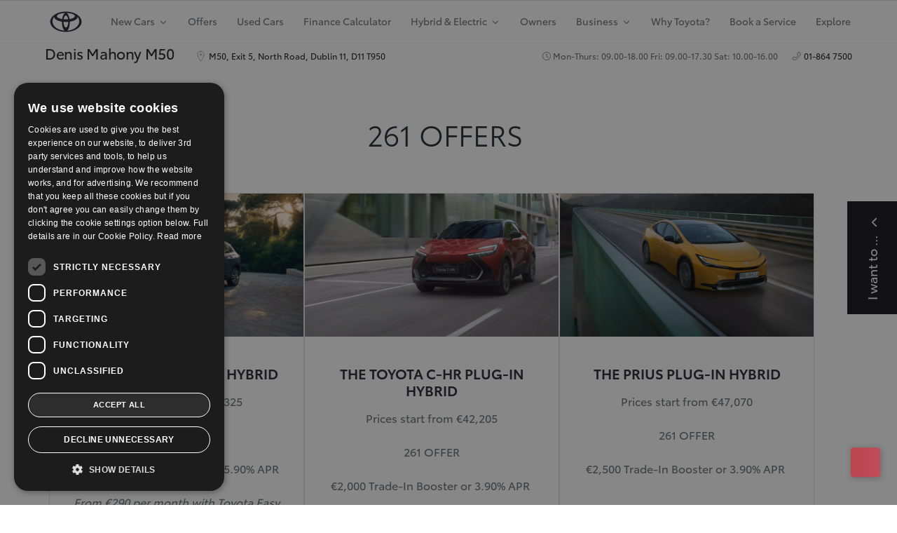

--- FILE ---
content_type: text/html;charset=UTF-8
request_url: https://www.toyotam50.ie/finance-and-offers/offers/241-yaris-cross-new-car-offer
body_size: 54943
content:
<!doctype html>
<html lang="en-ie" dir="ltr" data-country="ie" data-brand="toyota" class="dxp dxp-toyota"> 
 <head> 
  <meta charset="UTF-8"> 
  <meta name="template" content="promotions-overview"> 
  <meta name="viewport" content="width=device-width, initial-scale=1"> 
  <meta name="format-detection" content="telephone=no"> 
  <meta name="robots" content="max-image-preview:large"> 
  <script defer type="text/javascript" src="https://rum.hlx.page/.rum/@adobe/helix-rum-js@%5E2/dist/micro.js" data-routing="evn=prod,tier=publish,ams=NV Toyota Motor Europe" integrity="" crossorigin="anonymous" data-enhancer-version="" data-enhancer-hash=""></script> 
  <link rel="preconnect" href="https://scene7.toyota.eu/"> 
  <link rel="preconnect" href="https://cdn.cookielaw.org/"> 
  <script>
            </script> 
  <script src="" type="text/javascript" charset="UTF-8" data-domain-script="8b5be704-ef30-4759-b1d2-ede4718b80d3" data-document-language="true">
        </script> 
  <script type="text/javascript">
            function OptanonWrapper_() { }
        </script> 
  <script>
        (function(h,o,u,n,d) {
            h=h[d]=h[d]||{q:[],onReady:function(c){h.q.push(c)}}
            d=o.createElement(u);d.async=1;d.src=n
            n=o.getElementsByTagName(u)[0];n.parentNode.insertBefore(d,n)
        })(window,document,'script','https://www.datadoghq-browser-agent.com/eu1/v5/datadog-rum.js','DD_RUM')
        window.DD_RUM.onReady(function() {
            window.DD_RUM.setGlobalContextProperty('templateName','promotions-overview');
            window.DD_RUM.setGlobalContextProperty('modelName','');
            window.DD_RUM.setGlobalContextProperty('sectionlv1','finance-and-offers');
            window.DD_RUM.setGlobalContextProperty('category','products');
            window.DD_RUM.setGlobalContextProperty('subCategory','promotions-overview');
            let botPattern = "(googlebot\/|bot|Googlebot-Mobile|Googlebot-Image|Google favicon|Mediapartners-Google|bingbot|slurp|java|wget|curl|Commons-HttpClient|Python-urllib|libwww|httpunit|nutch|phpcrawl|msnbot|jyxobot|FAST-WebCrawler|FAST Enterprise Crawler|biglotron|teoma|convera|seekbot|gigablast|exabot|ngbot|ia_archiver|GingerCrawler|webmon |httrack|webcrawler|grub.org|UsineNouvelleCrawler|antibot|netresearchserver|speedy|fluffy|bibnum.bnf|findlink|msrbot|panscient|yacybot|AISearchBot|IOI|ips-agent|tagoobot|MJ12bot|dotbot|woriobot|yanga|buzzbot|mlbot|yandexbot|purebot|Linguee Bot|Voyager|CyberPatrol|voilabot|baiduspider|citeseerxbot|spbot|twengabot|postrank|turnitinbot|scribdbot|page2rss|sitebot|linkdex|Adidxbot|blekkobot|ezooms|dotbot|Mail.RU_Bot|discobot|heritrix|findthatfile|europarchive.org|NerdByNature.Bot|sistrix crawler|ahrefsbot|Aboundex|domaincrawler|wbsearchbot|summify|ccbot|edisterbot|seznambot|ec2linkfinder|gslfbot|aihitbot|intelium_bot|facebookexternalhit|yeti|RetrevoPageAnalyzer|lb-spider|sogou|lssbot|careerbot|wotbox|wocbot|ichiro|DuckDuckBot|lssrocketcrawler|drupact|webcompanycrawler|acoonbot|openindexspider|gnam gnam spider|web-archive-net.com.bot|backlinkcrawler|coccoc|integromedb|content crawler spider|toplistbot|seokicks-robot|it2media-domain-crawler|ip-web-crawler.com|siteexplorer.info|elisabot|proximic|changedetection|blexbot|arabot|WeSEE:Search|niki-bot|CrystalSemanticsBot|rogerbot|360Spider|psbot|InterfaxScanBot|Lipperhey SEO Service|CC Metadata Scaper|g00g1e.net|GrapeshotCrawler|urlappendbot|brainobot|fr-crawler|binlar|SimpleCrawler|Livelapbot|Twitterbot|cXensebot|smtbot|bnf.fr_bot|A6-Indexer|ADmantX|Facebot|Twitterbot|OrangeBot|memorybot|AdvBot|MegaIndex|SemanticScholarBot|ltx71|nerdybot|xovibot|BUbiNG|Qwantify|archive.org_bot|Applebot|TweetmemeBot|crawler4j|findxbot|SemrushBot|yoozBot|lipperhey|y!j-asr|Domain Re-Animator Bot|AddThis|RyteBot|HeadlessChrome|PetalBot|Bytespider)";
            let regex = new RegExp(botPattern, 'i');
            let conditionalSampleRate = regex.test(navigator.userAgent) ? 0 : 100;
            window.DD_RUM.init({
                clientToken: 'pubd48b17c8989238104f87d4abc0f49859',
                applicationId: 'bc4795aa-60ab-4d97-9819-93217ea288d9',
                site: 'datadoghq.eu',
                service: 'toyota-ireland-prd',
                env: 'prod',
                version: '0.164.3-RELEASE',
                sessionSampleRate: conditionalSampleRate,
                sessionReplaySampleRate: 20,
                trackUserInteractions: true,
                trackResources: true,
                trackLongTasks: true,
                defaultPrivacyLevel: 'mask-user-input',
            });

            window.DD_RUM.startSessionReplayRecording();
        })
    </script> 
  <script>
        //Adobe Launch Embed Code
        (function (w, d, s) {
            var j = d.createElement(s);
            j.src = '//assets.adobedtm.com/57e62086a19e/7ac6a41c0df3/launch-627342fb0250.min.js';
            var headElement = d.head || (d.currentScript && d.currentScript.parentElement);
            //if async is allowed
            j.async = true;
            if(headElement){
                headElement.append(j);
            }else{
                var f = d.getElementsByTagName(s)[0];
                f.parentNode.insertBefore(j, f);
            }
        })(window, document, 'script');
    </script> <!--Requires to be empty--> 
  <title>New Car Offers | PCP Car Finance Deals | Toyota Ireland</title> 
  <meta property="og:url" content="/finance-and-offers/offers"> 
  <meta property="og:title" content="New Car Offers | PCP Car Finance Deals | Toyota Ireland"> 
  <meta property="og:description" content="Explore Toyota's broad range of new car offers, PCP car finance deals and new car deals. View some of the best car finance deals and offers in Ireland."> 
  <meta property="og:site_name" content="Toyota IE"> 
  <meta name="description" content="Explore Toyota's broad range of new car offers, PCP car finance deals and new car deals. View some of the best car finance deals and offers in Ireland."> 
  <link rel="alternate" hreflang="en-IE" href="/finance-and-offers/offers"> 
  <link rel="canonical" href="https://www.toyota.ie/finance-and-offers/offers"> 
  <meta property="og:type" content="website"> 
  <meta property="og:locale" content="en_IE"> 
  <meta name="twitter:card" content="summary_large_image"> 
  <meta name="twitter:title" content="New Car Offers | PCP Car Finance Deals | Toyota Ireland"> 
  <meta name="twitter:description" content="Explore Toyota's broad range of new car offers, PCP car finance deals and new car deals. View some of the best car finance deals and offers in Ireland."> 
  <meta name="twitter:image" content="https://scene7.toyota.eu/is/image/toyotaeurope/CX0002a_25_WEB-2?wid=800&amp;hei=800&amp;fit=hfit,1"> 
  <meta property="og:image" content="https://scene7.toyota.eu/is/image/toyotaeurope/CX0002a_25_WEB-2?wid=1920&amp;hei=1080&amp;fit=hfit,1"> 
  <meta property="og:image:width" content="1920"> 
  <meta property="og:image:height" content="1080"> 
  <meta property="og:image:type" content="image/jpeg"> 
  <script type="application/ld+json">{
  "@context": "http://schema.org",
  "@type": "Organization",
  "name": "Toyota Ireland",
  "url": "/",
  "logo": "/content/dam/logos/large-logo-toyota.jpeg",
  "sameAs": [
    "https://www.facebook.com/ToyotaIreland",
    "https://twitter.com/toyotaireland",
    "https://www.youtube.com/toyotaireland",
    "https://www.linkedin.com/company/toyota-ireland",
    "https://www.instagram.com/toyota_ireland/"
  ],
  "contactPoint": {
    "@type": "ContactPoint",
    "email": "reception@toyota.ie",
    "telephone": "+353014190200",
    "contactType": "customer support",
    "areaServed": "ie"
  }
}</script> 
  <script type="application/ld+json">
            {
                "@context": "http://schema.org",
                "@type": "BreadcrumbList",
                "itemListElement": [{"@type":"ListItem","position":1,"name":"Finance and offers | learn more | toyota ireland","item":"/finance-and-offers"},{"@type":"ListItem","position":2,"name":"New car offers | pcp car finance deals | toyota ireland","item":"/finance-and-offers/offers"}]
            }
        </script> 
  <link rel="stylesheet" type="text/css" href="/etc.clientlibs/dnb/clientlibs/clientlib-toyota.min.a92741759a82f0edf62d349cc913cef9.css"> 
  <link rel="stylesheet" type="text/css" href="/etc.clientlibs/dxp/clientlibs/clientlib-toyota.min.ab48ec56713fd01f9a2709e9a8c87c86.css"> 
  <link rel="stylesheet" type="text/css" href="/etc.clientlibs/qt/clientlibs/clientlib-toyota.min.968d52237156ad3d46cce9e7fd450425.css"> 
  <link rel="stylesheet" type="text/css" href="/etc.clientlibs/retailers/clientlibs/clientlib-toyota.min.999345d3482ba78dc3d9456c04bdef98.css"> <!-- DXP-11832 temp return to old functionality - permanent fix to be added--> 
  <script src="/etc.clientlibs/clientlibs/granite/jquery.min.3e24d4d067ac58228b5004abb50344ef.js"></script> 
  <script src="/etc.clientlibs/clientlibs/granite/utils.min.899004cc02c33efc1f6694b1aee587fd.js"></script> 
  <script data-ot-ignore src="/var/dxp/scripts/requirees.js?version=1027"></script> 
  <link rel="apple-touch-icon" sizes="180x180" href="/etc.clientlibs/dxp-frontend-core/clientlibs/clientlib-toyota/resources/images/favicons/apple-touch-icon.png"> 
  <link rel="icon" type="image/png" sizes="32x32" href="/etc.clientlibs/dxp-frontend-core/clientlibs/clientlib-toyota/resources/images/favicons/favicon-32x32.png"> 
  <link rel="icon" type="image/png" sizes="16x16" href="/etc.clientlibs/dxp-frontend-core/clientlibs/clientlib-toyota/resources/images/favicons/favicon-16x16.png"> 
  <link rel="mask-icon" href="/etc.clientlibs/dxp-frontend-core/clientlibs/clientlib-toyota/resources/images/favicons/safari-pinned-tab.svg" color="#5bbad5"> 
  <meta name="msapplication-TileColor" content="#da532c"> 
  <meta name="theme-color" content="#ffffff"> 
  <script>
            if (!window.dxp) { window.dxp = {}; }
            if (!window.dxp.settings) { window.dxp.settings = {}; }
            window.dxp = {"settings":{"mapsUseMapboxSBS":"true","ssoRecaptchaKey":"6LcIX-MfAAAAAE522Esji4SIFAM1l_mKlReE5l1t","osbHCaptchaKey":"e1907470-bb1a-4c18-8e50-20964bb02170","c2GatewayBaseUrl":"https://c1-apigateway-p1-uc.toyota-europe.com","t1ClientEncapsulatedStylesUrl":"https://cp-common.toyota-europe.com/cp-client/styles/T1-style-extended-encapsulated.css","financeEnable":"true","ssoBaseUrl":"https://cp-toyota.toyota-europe.com/cp-toyota-sso","cpServices":"https://cp-services.toyota-europe.com","CCISServer":"//images.toyota-europe.com","mapboxToken":"pk.eyJ1IjoidG95b3RhbW90b3JldXJvcGUtd2ViIiwiYSI6ImNrMnlwZXhxYzA5bzQzY29tZW1mM3k2c2MifQ.OFeUyBuJr_jRjNiTB-F3DA","t1LegacyCssPath":"/cp-client/styles/T1-style-extended-encapsulated.css","cpCartItems":"/api/users/{uuid}/cart","otWhitelisted":"clientlibs/|/libs/dam/|/dxp-webcarconfig.toyota-europe.com/js/|/cp-toyota-sso/|/var/dxp/scripts/libs/react","ssoUseMicroService":"true","portalBaseUrl":"https://cp-toyota.toyota-europe.com","aceMigrationCpB2cAggrPrevHost":"cpb2csp.toyota-europe.com","losHost":"https://weblos.toyota-europe.com/","aemSchemaBaseUrl":"https://cp-common.toyota-europe.com","enableP":"true","CCISHost":"//images.toyota-europe.com/ie","tokensPromo":"00000000-0000-0000-0000-000000000000","osbB2cAggrHost":"https://osb-b2c-aggregator.toyota-europe.com","customerPortal":"/customer/portal","orBaseUrl":"https://d3uadybk7v8gu7.cloudfront.net","osbBaseUrl":"https://d1ljsy1hgbcg4x.cloudfront.net/b2c-ui","cpVehicleItems":"/vehicle/user/{uuid}/vehicles?services=uio&legacy=true","otpEnabled":"true","reCaptchaKey":"6Lc6PQ4TAAAAALqLcMK5J8VQ3c-Mh5pzyPa4xHTv","hideQuickSpecs":"false","t1LegacyFrontendBaseUrl":"https://cp-common.toyota-europe.com","aceMigrationOsbB2cAggrHost":"https://osb-b2c-aggregator.toyota-europe.com","disableRecaptcha":"false","lastModified":"2025-12-05T08:47:36.033Z","cpB2cAggrHost":"cpb2cs.toyota-europe.com","ssoEnableSocialLogin":"false","ssoServiceUrl":"https://ssoms.toyota-europe.com","cpShoppingCartUrl":"/tme#/my-toyota/eStore/cart","enableOsbLink":"true","enablePubhubForOwnerManuals":"true","downloadPdfBrochure":"/bin/api/dxp/pdf?tyCode=:configCode&country=:country&language=:language","commonPortalBaseUrl":"https://cp-common.toyota-europe.com","cpUseMenuBuilderNav":"true","osbReCaptchaKey":"6LfzhjwUAAAAAMOHd0UU-ZNd45ssbeb9tRyxRu9e","ssoHCaptchaKey":"8cc6c238-eb36-49ae-9b10-f23446521f52","cpOrBaseUrl":"https://d3uadybk7v8gu7.cloudfront.net/customerportal/","ssoRecaptchaKeyInvisible":"6Lcf9hYlAAAAABCh8FWEjoo27nsquoGFC-zI05Kr","enabledExitGuardTemplates":"build,","cpIsNewDashBoardEnabled":"true","cpUseDashboardSavedCars":"true","defaultFinanceOption":"cash","osbTridionBaseUrl":"https://dcoaaeoxsqbgx.cloudfront.net","useDealerfinderV2":"true","cpAppIDApple":"1020262732","c1ImagesHost":"//img-optimize.toyota-europe.com/","otpHost":"https://cp-otp.toyota-europe.com","cpCommonUrl":"https://cp-common.toyota-europe.com","aceMigrationCpB2cAggrHost":"cpb2cs.toyota-europe.com","c1GatewayBaseUrl":"https://c1-apigateway-p1.toyota-europe.com","ssoAutoRedirectCustomerPortalExceptions":"/online-service-booking;/recall;/online-service-appointment","captchaType":"hcaptcha","logTracking":"true","cpBaseUrl":"https://d21f9zpntjvs3z.cloudfront.net","crossOriginScripttagExclusions":"toyota-europe.com|cloudfront.net|toyota-fs.com|toyota.finance.makolab.com","osbB2bAggrHost":"https://osb-b2b-aggregator.toyota-europe.com","dealerfinderDefaultHash":"#/publish/my_toyota_my_dealers/hideheader=false/mobilemaplast=false/isdynamicmap=false/disableborders=false/hideservices=false/readonlyselectedservices=true/filterlevel=none/softfilteringdisabledealer=false/searchlayout=inline/searchtype=location/disablesearchtypes=false/isprefillpreferreddealer=false/showresultsonpageload=false/bubblezip=false/randomizeall=false/selectfirstdealer=true/shownotmatchingservices=false/isdealerrating=false/dealercount=8/initialdealertilescount=8/tileslayout=xl/distanceunit=/primarybuttonaction=save/secondarybuttonaction=none/primarytippybuttonaction=direction/mapboxsearchtypes=region%252Cpostcode%252Cplace%252Clocality%252Cneighborhood/mapboxbboxdisabled=false","enableCarDbTokens":"true","ssoRedesignBaseUrl":"https://cp-common.toyota-europe.com/cp-ui-sso","aceMigrationOsbB2bAggrHost":"https://osb-b2b-aggregator.toyota-europe.com","orFiltersResultPage":"/new-cars","showPrice":"true","recallCheckerUrl":"/owners/maintenance-services/recall","cpAppIDAndroid":"com.touaregs.toyota","aceKongBaseUrl":"https://kong-proxy-intranet.toyota-europe.com/","useI18nFallback":"false","brand":"toyota","cardbImageHost":"//t1-carassets.toyota-europe.com/","checkoutFinanceEsalesHost":"https://amd.esales.toyota-fs.com","environment":"production","isFragment":"false","isProduction":"true","loadSaveHost":"//ccsave.toyota-europe.com/config","loadSaveServer":"//ccsave.toyota-europe.com/","carconfigUrlWebsite":"","country":"ie","fullCountry":"ireland","currencyCode":"EUR","dealer":{"mapBoxToken":"pk.eyJ1IjoidG95b3RhbW90b3JldXJvcGUtd2ViIiwiYSI6ImNrNmtpY2R1YTA0YW8zb2xzMzNkaDNxaTMifQ.LHbDy1LeUYXAgS7FJG-VOQ","dealerApi":"https://kong-proxy-intranet.toyota-europe.com/dxp/dealers/api/","alternativeCountry":"","enableApproximate":false,"distanceUnit":"km","extraCountries":"","hideDealerNumbers":false,"hideServicesDealerfinder":false,"limitSearchDistance":"","searchResultCount":10,"showCountryPolygons":true,"showMyLocationPin":false,"findDealerLabel":"Find a dealer","searchPlaceholderLabel":"Search","searchByLocationLabel":"Search by location","searchByDealerName":"Search by dealer name","useMyCurrentLocationLabel":"Use my current location","filterLabel":"Filter","updateLabel":"Update","retailerInformationLabel":"Retailer information","servicesAndOpeningHoursLabel":"Services and opening hours ","getDirectionsLabel":"Get directions","saveToMyToyotaLabel":"Save to MyToyota","selectDealerLabel":"Select dealer","showMoreLabel":"Show more","moreInformationLabel":"More information","lessInformationLabel":"Less information","retailerDoesNotAcceptOnlineBookingLabel":"Retailer does not accept online booking ","telLabel":"Telephone ","faxLabel":"Fax","whatsappLabel":"WhatsApp","noLocationsFoundMessage":"No locations found","noDealerFoundMessage":"No dealer found","searchKeywordTooShortMessage":"Search keyword too short"},"flexibility":{"currencyMultiplier":0.0,"swopPrices":false,"dualCurrencyEnable":false},"ecoLabelpopup":{},"legalbanner":{"title":"Short disclaimer","image":{}},"T1ImagesServer":"https://img-optimize.toyota-europe.com/","kongBaseUrl":"https://kong-proxy-intranet.toyota-europe.com/"},"config":{},"labels":{"hybridAvailable":"PETROL/HYBRID","diesel":"Diesel","submit":"Submit","uscNonApproved":"Non-approved","uscUsedCashPriceFormat":"%s","ariaToggleEtaTooltip":"Toggle ETA Tooltip","uscManufacturerWarrantyExpired":"Expired","mildHybrid":"Mild hybrid","ariaSliderMaxValue":"max value: {value}","genericOrErrorSubtitle":"We are working to fix this issue as soon as possible. Please refresh the page now or try again later.","uscManufacturerWarrantyValidUntil":"Valid until: {value}","ariaSliderMinValue":"min value: {value}","close":"Close","uscManufacturerWarrantyUnspecified":"Unspecified","uscManufacturerWarrantyKmLimit":"KM Limit: {value}","Enter Dealer":"","uscPrivatelySold":"Privately sold","ariaSliderMaxValueTitleLabel":"Slider {value} maximum","fuelCell":"Hydrogen Electric","edit":"edit","uscCashPriceFormat":"%s","uscApproved":"Approved","more":"more","electric":"Electric","dualCurrencyDisclaimer":"Dual currency rate: {value}","selectOff":"off","uscSpecLabelYes":"Yes","viewAll":"view all","uscExclVatCashPriceFormat":"%s ex.&nbsp;VAT","uscSpecLabelNo":"No","hybrid":"Hybrid","petrol":"Petrol","plugin":"Plug-In Hybrid","genericOrErrorTitle":"Oops, something went wrong and we couldn’t process your request.","forms.searchNoResults":"No search results","validFromUntilDate":"Valid from until","ariaSliderMinValueTitleLabel":"Slider {value} minimum","printPrintedOn":"Printed on","uscStockCashPriceFormat":"%s","validFromDate":"Valid as off","lastModified":"2024-07-22T13:21:17.335Z","uscManufacturerWarrantyNone":"None","selectOn":"on","dimensions":"Dimensions"}};
            window.dxp.settings.culture = {"name":"en-IE","englishName":"English (Ireland)","nativeName":"English (Ireland)","numberFormat":{"currency":{"pattern":["-$n","$n"],"decimals":0,"symbol":"€","iso":"EUR",".":".",",":","}},"calendars":{"standard":{"firstDay":1,"AM":null,"PM":null,"patterns":{"d":"dd/MM/yyyy","D":"dd MMMM yyyy","t":"HH:mm","T":"HH:mm:ss","f":"dd MMMM yyyy HH:mm","F":"dd MMMM yyyy HH:mm:ss","M":"dd MMMM","Y":"MMMM yyyy"}}}};
            window.dxp.settings.language = "en";
            window.dxp.settings.country = "ie";
            window.dxp.settings.brand = "toyota";
            window.dxp.settings.forms = {};

            if (!window.T1) { window.T1 = {}; }
            window.T1.settings = window.dxp.settings;
            window.T1.labels = window.dxp.labels;
            if ("true" !== "true") {
                window.L1 = window.T1;
            }
        </script> 
  <script data-ot-ignore type="text/javascript" crossorigin="anonymous" src="/etc.clientlibs/dxp/clientlibs/clientlib-dependencies.min.961844e05a76c364a0525b0f52801cc9.js"></script> 
  <style>
            
        </style> 
  <style>
    microfrontend-error {
        display: flex;
    }
</style> 
  <style id="microfrontend-error-style">
    .error-banner {
        border: 1px solid #f5d0d0;
        background: linear-gradient(to right, #fff5f5, #fff7f7);
        border-radius: 8px;
        padding: 20px 20px 3px;
        margin: 20px 0;
        width: 100%;
        max-width: 100%;
        overflow: hidden;
        box-shadow: 0 2px 4px rgba(0, 0, 0, 0.05);
        text-align: left;
    }

    .error-banner button {
        all: unset;
    }

    .error-header {
        display: flex;
        align-items: flex-start;
        justify-content: space-between;
        gap: 12px;
        margin-bottom: 12px;
    }

    .error-icon-container {
        display: flex;
        flex-grow: 1;
        justify-content: center;
        align-items: center;
        gap: 12px;
    }

    .error-icon {
        color: #e53e3e;
        margin-top: 2px;
        flex-shrink: 0;
    }

    .error-title {
        flex-grow: 1;
        color: #c53030;
        font-weight: 600;
        font-size: 22px;
        margin: 0;
        line-height: 1.2;
    }

    .technical-title {
        display: block;
        color: #c53030;
        font-size: 14px;
        font-family: monospace;
        margin: 6px 0 8px 0;
        padding: 4px 8px;
        padding-left: 32px;
    }

    .error-subtitle {
        color: #c53030;
        font-size: 14px;
        font-weight: 500;
        margin: 8px 0 4px 0;
    }

    .error-description {
        color: #c53030;
        font-size: 14px;
        line-height: 1.5;
        margin: 12px 0;
        padding-left: 32px;
    }

    .error-metadata {
        margin-top: 8px;
        padding-left: 32px;
    }

    .metadata-title {
        font-size: 12px;
        text-transform: uppercase;
        letter-spacing: 0.05em;
        color: #c53030;
        font-weight: 500;
        margin-bottom: 8px;
    }

    .metadata-content {
        background-color: rgba(254, 215, 215, 0.8);
        padding: 12px;
        border-radius: 6px;
        font-family: monospace;
        font-size: 12px;
        overflow-x: auto;
        border: 1px solid rgba(254, 178, 178, 0.8);
    }

    .metadata-item {
        display: flex;
        margin-bottom: 6px;
    }

    .metadata-item:last-child {
        margin-bottom: 0;
    }

    .metadata-key {
        font-weight: 600;
        min-width: 120px;
        color: #c53030;
    }

    .metadata-value {
        color: #742a2a;
    }

    .stacktrace-content {
        white-space: pre;
        color: #742a2a;
    }

    .backoffice-caption {
        margin-top: 3px;
        font-size: 12px;
        color: #718096;
        font-style: italic;
        padding-top: 8px;
        display: flex;
        align-items: center;
        justify-content: center;
    }

    .error-banner .toggle-details {
        font-style: italic;
        font-size: 12px;
        color: #742a2a;
        text-decoration: underline;
        cursor: pointer;
    }

    .backoffice-badge {
        padding: 2px 8px;
        border-radius: 9999px;
        font-size: 10px;
        text-transform: uppercase;
        letter-spacing: 0.1em;
        font-weight: 500;
    }

    .collapsible {
        transition: max-height 500ms ease-in-out;
        max-height: 0px;
        overflow: hidden;
    }

    .collapsible.open {
        max-height: fit-content;
    }
</style> 
  <script>

    const sheet = new CSSStyleSheet();
    const styleScript = document.querySelector("#microfrontend-error-style");
    sheet.replaceSync(styleScript.innerHTML);
    styleScript.remove();

    class MicrofrontendError extends HTMLElement {
        static get observedAttributes() {
            return ['title', 'description', 'technical-title', 'metadata', 'default-open'];
        }

        constructor() {
            super();
            const shadowRoot = this.attachShadow({ mode: 'open' });
            shadowRoot.adoptedStyleSheets.push(sheet);
        }

        connectedCallback() {
            this.getAttribute('default-open') === 'true' ? this.open = true : this.open = false;
            this.render();
        }

        attributeChangedCallback(name, oldValue, newValue) {
            this.render();
        }

        getMetadataHtml() {
            try {
                const metadata = JSON.parse(this.getAttribute('metadata') ?? '{}');

                if (Object.keys(metadata).length === 0) {
                    return '';
                }

                return Object.entries(metadata).map(([key, value], index) => {
                    const isNotLast = index !== Object.entries(metadata).length - 1;

                    return `<div class="metadata-item" style="margin-bottom: ${isNotLast ? '6px' : '0px'}">
                        <span class="metadata-key">${key}:</span>
                        <span class="metadata-value">${value}</span>
                    </div>`;
                }).join("");
            } catch (e) {
                console.debug("Unable to parse metadata", e);
                return '';
            }
        }

        getDescriptionHtml() {
            const description = this.getAttribute('description');

            return description ? "<div class=\"error-description\">" + description.replaceAll('\\n', "<br>") + "</div>" : "";
        }

        getTechnicalTitleHtml() {
            const technicalTitle = this.getAttribute('technical-title');

            if (!technicalTitle) {
                return '';
            }

            return `<div class="technical-title">Error: ` + technicalTitle + `</div>`;
        }

        render() {
            const title = this.getAttribute('title') || "Undefined title";
            const metadata = this.getMetadataHtml();
            const stacktrace = this.getAttribute("stacktrace");

            this.shadowRoot.innerHTML = `
                <div class="error-banner">
                    <div class="error-header">
                        <div class="error-icon-container">
                            <svg class="error-icon" xmlns="http://www.w3.org/2000/svg" width="24" height="24" viewBox="0 0 24 24" fill="none" stroke="currentColor" stroke-width="2" stroke-linecap="round" stroke-linejoin="round"><circle cx="12" cy="12" r="10"/><line x1="12" x2="12" y1="8" y2="12"/><line x1="12" x2="12.01" y1="16" y2="16"/></svg>
                            <h4 class="error-title">${title}</h4>
                            <button class="toggle-details">Toggle details</button>
                        </div>
                    </div>
                    <div class="collapsible ${this.open ? ' open' : ''}">`
                        + this.getTechnicalTitleHtml()
                        + this.getDescriptionHtml()
                         + (metadata ? `<div class="error-metadata">
                             <div class="metadata-title">Error Metadata</div>
                             <div class="metadata-content">` + metadata + "</div>"+
                        "</div>" : "")
                        + (stacktrace ? `<div class="error-metadata">
                              <div class="metadata-title">Stack Trace</div>
                              <div class="metadata-content stacktrace-content">`
                                + stacktrace.replaceAll('\\n', "<br>")
                              +`\n&lt;hidden stacktrace&gt;</div>
                            </div>` : '')
                    + `</div>
                    <div class="backoffice-caption">
                    <span class="backoffice-badge">this will only be showed in author mode, end user won't see this error</span>
                </div>
            </div>`;


            this.shadowRoot.querySelector("button.toggle-details").addEventListener("click", this.toggle.bind(this));
        }

        toggle() {
            this.open = !this.open;
            const collapsible = this.shadowRoot.querySelector(".collapsible");

            if (this.open) {
                if (!collapsible.className.includes("open")) {
                    collapsible.className += " open";
                }
            } else {
                collapsible.className = collapsible.className.split(/\s+/).filter(cls => cls !== 'open').join(" ");
            }
        }
    }

    customElements.define('microfrontend-error', MicrofrontendError);

</script> 
 </head> 
 <body class="promotions-overview page basicpage"> 
  <link data-cssvarsponyfill="true" class="Webpack-css" rel="stylesheet" href="https://s3.ops.deveire.com/resource/00000180-1807-d57c-a7c0-da4f96de0000/styleguide/SyndicatedPage.min.2995b1ee60ae5af444da8996b578f1b3.css"> 
  <input type="hidden" class="dealerID" value="1502"> 
  <script class="here" type="text/javascript" data-cfasync="false">
window.localStorage.removeItem('purechat_authToken');
window.localStorage.removeItem('purechat_roomId');
window.localStorage.removeItem('purechat_chatId');
window.localStorage.removeItem('purechat_acquisition_source');
 window.purechatApi = {
  l: [],
  t: [],
  on: function () {
   this.l.push(arguments);
  }
 };
 (function () {
  var done = false;
  var script = document.createElement('script');
  script.async = true;
  script.type = 'text/javascript';
  script.src = 'https://app.purechat.com/VisitorWidget/WidgetScript';
  document.getElementsByTagName('HEAD').item(0).appendChild(script);
  script.onreadystatechange = script.onload = function (e) {
   if (!done && (!this.readyState || this.readyState == 'loaded' || this.readyState == 'complete')) {
    var w = new PCWidget({
     c: '7eee1867-1d91-489d-a4d0-7a01faa7d02e',
     f : true
    });
    done = true;
   }
  };
 })();
</script> 
  <style>
    body:before {
        visibility: hidden;
        border: 0;
        clip: rect(0, 0, 0, 0);
        height: 1px;
        margin: -1px;
        overflow: hidden;
        padding: 0;
        position: absolute;
        width: 1px;
    }

    @media only screen and (min-width: 320px) {
        body:before {
            content: "mq-xs";
        }
    }

    @media only screen and (min-width: 568px) {
        body:before {
            content: "mq-sm";
        }
    }

    @media only screen and (min-width: 768px) {
        body:before {
            content: "mq-md";
        }
    }

    @media only screen and (min-width: 1024px) {
        body:before {
            content: "mq-lg";
        }
    }

    @media only screen and (min-width: 1240px) {
        body:before {
            content: "mq-hk";
        }
    }

    @media only screen and (min-width: 1440px) {
        body:before {
            content: "mq-xl";
        }
    }
</style> 
  <link rel="preconnect" href="//fonts.googleapis.com"> 
  <link rel="preload" as="style" href="//fonts.googleapis.com/css?family=Noto+Sans:ital,wght@0,400;0,700;1,400|JetBrains Mono&amp;display=swap"> 
  <link href="//fonts.googleapis.com/css?family=Noto+Sans:ital,wght@0,400;0,700;1,400|JetBrains Mono&amp;display=swap" rel="stylesheet"> 
  <link rel="preload" as="style" href="//fonts.googleapis.com/icon?family=Material+Icons"> 
  <link href="//fonts.googleapis.com/icon?family=Material+Icons" rel="stylesheet"> 
  <style data-cssvarsponyfill="true">:root {--primaryColor:#fe1f3c;--secondaryColor:#958f8f;--grayscaleOne:#9c9c9c;--grayscaleTwo:#f1eced;--grayscaleThree:#e6dfe0;--grayscaleFour:#f0f0f0;--grayscaleFive:#949494;--primaryTextColor:#1e2a32;--primaryTextColorInverse:#ffffff;--secondaryTextColor:#6c7073;--inverseTextColor:#ffffff;--linkTextColor:#ee0120;--linkHoverColor:#1e2a32;--containerMaxWidth:1440px;--containerXlMaxWidth:1440px;--containerNarrowWidth:800px;--gap:20px;--verticalGap:var(--gap);--siteBgColor:#ffffff;<!-- Conflicting with CSS Var coming from Toyota -->--borderColor:#e6dfe0;--headerBgColor:#ffffff;--headerBorderColor:#f1eced;--headerTextColor:#000000;--headerSubNavBgColor:#282831;--headerSubNavTextColor:#ffffff;--breadcrumbBarBgColor:#ffffff;--breadcrumbBarBorderColor:#f1eced;--breadcrumbBarTextColor:#4b4545;--headerHeight:100px;--footerBgColor:#ffffff;--footerTextColor:var(--primaryTextColor);--footerLinkTextColor:var(--secondaryTextColor);--buttonBorderWidth:1.5px;--buttonBorderRadius:0;--primaryButtonBgColor:#ee0120;--primaryButtonBorderColor:#ee0120;--primaryButtonTextColor:#ffffff;--secondaryButtonBgColor:#2a5975;--secondaryButtonBorderColor:#2a5975;--secondaryButtonTextColor:#ffffff;--whiteButtonBgColor:#ffffff;--whiteButtonBorderColor:#ffffff;--whiteButtonTextColor:#000000;--whiteButtonHoverBackgroundColor:#e8e9ea;--whiteButtonHoverTextColor:#000000;--primaryHeadlineFont:ToyotaType-Regular;--bodyFont:ToyotaType-Regular;--monospaceFont:JetBrains Mono;--hybridLabelColor:#00a0f0;--phevLabelColor:#90ee90;--commercialLabelColor:#ee0120;--checklistIcon: url(https://s3.ops.deveire.com/resource/00000180-1807-d57c-a7c0-da4f96de0000/styleguide/assets/icons/check-circle-24-px.86dd08d4f79dba3678a19e7860d0f9a7.svg);}
</style> <!--This is needed for custom elements to function in browsers that
    support them natively but that are using es6 code transpiled to es5.
    This will cause a non-fatal error to show up in the IE11 console.
    It can be safely ignored. https://github.com/webcomponents/webcomponentsjs/issues/749 --> <!-- 
        PM: 09/09/2022 - Commenting this out for the moment as it's conflicting with Imported Remote pages
        <script>
        (function () {
        'use strict';

        (()=>{'use strict';if(!window.customElements)return;const a=HTMLElement,b=window.customElements.define,c=window.customElements.get,d=new Map,e=new Map;let f=!1,g=!1;HTMLElement=function(){if(!f){const a=d.get(this.constructor),b=c.call(window.customElements,a);g=!0;const e=new b;return e}f=!1;},HTMLElement.prototype=a.prototype;Object.defineProperty(window,'customElements',{value:window.customElements,configurable:!0,writable:!0}),Object.defineProperty(window.customElements,'define',{value:(c,h)=>{const i=h.prototype,j=class extends a{constructor(){super(),Object.setPrototypeOf(this,i),g||(f=!0,h.call(this)),g=!1;}},k=j.prototype;j.observedAttributes=h.observedAttributes,k.connectedCallback=i.connectedCallback,k.disconnectedCallback=i.disconnectedCallback,k.attributeChangedCallback=i.attributeChangedCallback,k.adoptedCallback=i.adoptedCallback,d.set(h,c),e.set(c,h),b.call(window.customElements,c,j);},configurable:!0,writable:!0}),Object.defineProperty(window.customElements,'get',{value:(a)=>e.get(a),configurable:!0,writable:!0});})();

        /**
        @license
        Copyright (c) 2017 The Polymer Project Authors. All rights reserved.
        This code may only be used under the BSD style license found at http://polymer.github.io/LICENSE.txt
        The complete set of authors may be found at http://polymer.github.io/AUTHORS.txt
        The complete set of contributors may be found at http://polymer.github.io/CONTRIBUTORS.txt
        Code distributed by Google as part of the polymer project is also
        subject to an additional IP rights grant found at http://polymer.github.io/PATENTS.txt
        */
        }());
    </script>

    --> 
  <script>
        /**
            For the fastest load times https://developers.google.com/speed/docs/insights/BlockingJS
            and to prevent any FOUC, as well as prevent any race conditions for browsers that also
            rely on the CSS variables polyfill, this is inlined.
        **/
        if (!window.customElements) {
            (function(){
                'use strict';var h=new function(){};var aa=new Set("annotation-xml color-profile font-face font-face-src font-face-uri font-face-format font-face-name missing-glyph".split(" "));function m(b){var a=aa.has(b);b=/^[a-z][.0-9_a-z]*-[\-.0-9_a-z]*$/.test(b);return!a&&b}function n(b){var a=b.isConnected;if(void 0!==a)return a;for(;b&&!(b.__CE_isImportDocument||b instanceof Document);)b=b.parentNode||(window.ShadowRoot&&b instanceof ShadowRoot?b.host:void 0);return!(!b||!(b.__CE_isImportDocument||b instanceof Document))}
                function p(b,a){for(;a&&a!==b&&!a.nextSibling;)a=a.parentNode;return a&&a!==b?a.nextSibling:null}
                function t(b,a,c){c=c?c:new Set;for(var d=b;d;){if(d.nodeType===Node.ELEMENT_NODE){var e=d;a(e);var f=e.localName;if("link"===f&&"import"===e.getAttribute("rel")){d=e.import;if(d instanceof Node&&!c.has(d))for(c.add(d),d=d.firstChild;d;d=d.nextSibling)t(d,a,c);d=p(b,e);continue}else if("template"===f){d=p(b,e);continue}if(e=e.__CE_shadowRoot)for(e=e.firstChild;e;e=e.nextSibling)t(e,a,c)}d=d.firstChild?d.firstChild:p(b,d)}}function u(b,a,c){b[a]=c};function v(){this.a=new Map;this.s=new Map;this.f=[];this.b=!1}function ba(b,a,c){b.a.set(a,c);b.s.set(c.constructor,c)}function w(b,a){b.b=!0;b.f.push(a)}function x(b,a){b.b&&t(a,function(a){return y(b,a)})}function y(b,a){if(b.b&&!a.__CE_patched){a.__CE_patched=!0;for(var c=0;c<b.f.length;c++)b.f[c](a)}}function z(b,a){var c=[];t(a,function(b){return c.push(b)});for(a=0;a<c.length;a++){var d=c[a];1===d.__CE_state?b.connectedCallback(d):A(b,d)}}
                function B(b,a){var c=[];t(a,function(b){return c.push(b)});for(a=0;a<c.length;a++){var d=c[a];1===d.__CE_state&&b.disconnectedCallback(d)}}
                function C(b,a,c){c=c?c:{};var d=c.w||new Set,e=c.i||function(a){return A(b,a)},f=[];t(a,function(a){if("link"===a.localName&&"import"===a.getAttribute("rel")){var c=a.import;c instanceof Node&&(c.__CE_isImportDocument=!0,c.__CE_hasRegistry=!0);c&&"complete"===c.readyState?c.__CE_documentLoadHandled=!0:a.addEventListener("load",function(){var c=a.import;if(!c.__CE_documentLoadHandled){c.__CE_documentLoadHandled=!0;var f=new Set(d);f.delete(c);C(b,c,{w:f,i:e})}})}else f.push(a)},d);if(b.b)for(a=0;a<
                f.length;a++)y(b,f[a]);for(a=0;a<f.length;a++)e(f[a])}
                function A(b,a){if(void 0===a.__CE_state){var c=a.ownerDocument;if(c.defaultView||c.__CE_isImportDocument&&c.__CE_hasRegistry)if(c=b.a.get(a.localName)){c.constructionStack.push(a);var d=c.constructor;try{try{if(new d!==a)throw Error("The custom element constructor did not produce the element being upgraded.");}finally{c.constructionStack.pop()}}catch(r){throw a.__CE_state=2,r;}a.__CE_state=1;a.__CE_definition=c;if(c.attributeChangedCallback)for(c=c.observedAttributes,d=0;d<c.length;d++){var e=c[d],
                        f=a.getAttribute(e);null!==f&&b.attributeChangedCallback(a,e,null,f,null)}n(a)&&b.connectedCallback(a)}}}v.prototype.connectedCallback=function(b){var a=b.__CE_definition;a.connectedCallback&&a.connectedCallback.call(b)};v.prototype.disconnectedCallback=function(b){var a=b.__CE_definition;a.disconnectedCallback&&a.disconnectedCallback.call(b)};
                v.prototype.attributeChangedCallback=function(b,a,c,d,e){var f=b.__CE_definition;f.attributeChangedCallback&&-1<f.observedAttributes.indexOf(a)&&f.attributeChangedCallback.call(b,a,c,d,e)};function D(b,a){this.c=b;this.a=a;this.b=void 0;C(this.c,this.a);"loading"===this.a.readyState&&(this.b=new MutationObserver(this.f.bind(this)),this.b.observe(this.a,{childList:!0,subtree:!0}))}function E(b){b.b&&b.b.disconnect()}D.prototype.f=function(b){var a=this.a.readyState;"interactive"!==a&&"complete"!==a||E(this);for(a=0;a<b.length;a++)for(var c=b[a].addedNodes,d=0;d<c.length;d++)C(this.c,c[d])};function ca(){var b=this;this.b=this.a=void 0;this.f=new Promise(function(a){b.b=a;b.a&&a(b.a)})}function F(b){if(b.a)throw Error("Already resolved.");b.a=void 0;b.b&&b.b(void 0)};function G(b){this.j=!1;this.c=b;this.o=new Map;this.l=function(b){return b()};this.g=!1;this.m=[];this.u=new D(b,document)}
                G.prototype.define=function(b,a){var c=this;if(!(a instanceof Function))throw new TypeError("Custom element constructors must be functions.");if(!m(b))throw new SyntaxError("The element name '"+b+"' is not valid.");if(this.c.a.get(b))throw Error("A custom element with name '"+b+"' has already been defined.");if(this.j)throw Error("A custom element is already being defined.");this.j=!0;var d,e,f,r,k;try{var g=function(b){var a=l[b];if(void 0!==a&&!(a instanceof Function))throw Error("The '"+b+"' callback must be a function.");
                    return a},l=a.prototype;if(!(l instanceof Object))throw new TypeError("The custom element constructor's prototype is not an object.");d=g("connectedCallback");e=g("disconnectedCallback");f=g("adoptedCallback");r=g("attributeChangedCallback");k=a.observedAttributes||[]}catch(q){return}finally{this.j=!1}a={localName:b,constructor:a,connectedCallback:d,disconnectedCallback:e,adoptedCallback:f,attributeChangedCallback:r,observedAttributes:k,constructionStack:[]};ba(this.c,b,a);this.m.push(a);this.g||
                (this.g=!0,this.l(function(){return da(c)}))};G.prototype.i=function(b){C(this.c,b)};function da(b){if(!1!==b.g){b.g=!1;for(var a=b.m,c=[],d=new Map,e=0;e<a.length;e++)d.set(a[e].localName,[]);C(b.c,document,{i:function(a){if(void 0===a.__CE_state){var e=a.localName,f=d.get(e);f?f.push(a):b.c.a.get(e)&&c.push(a)}}});for(e=0;e<c.length;e++)A(b.c,c[e]);for(;0<a.length;){for(var f=a.shift(),e=f.localName,f=d.get(f.localName),r=0;r<f.length;r++)A(b.c,f[r]);(e=b.o.get(e))&&F(e)}}}
                G.prototype.get=function(b){if(b=this.c.a.get(b))return b.constructor};G.prototype.whenDefined=function(b){if(!m(b))return Promise.reject(new SyntaxError("'"+b+"' is not a valid custom element name."));var a=this.o.get(b);if(a)return a.f;a=new ca;this.o.set(b,a);this.c.a.get(b)&&!this.m.some(function(a){return a.localName===b})&&F(a);return a.f};G.prototype.v=function(b){E(this.u);var a=this.l;this.l=function(c){return b(function(){return a(c)})}};window.CustomElementRegistry=G;
                G.prototype.define=G.prototype.define;G.prototype.upgrade=G.prototype.i;G.prototype.get=G.prototype.get;G.prototype.whenDefined=G.prototype.whenDefined;G.prototype.polyfillWrapFlushCallback=G.prototype.v;var H=window.Document.prototype.createElement,ea=window.Document.prototype.createElementNS,fa=window.Document.prototype.importNode,ga=window.Document.prototype.prepend,ha=window.Document.prototype.append,ia=window.DocumentFragment.prototype.prepend,ja=window.DocumentFragment.prototype.append,I=window.Node.prototype.cloneNode,J=window.Node.prototype.appendChild,K=window.Node.prototype.insertBefore,L=window.Node.prototype.removeChild,M=window.Node.prototype.replaceChild,N=Object.getOwnPropertyDescriptor(window.Node.prototype,
                        "textContent"),O=window.Element.prototype.attachShadow,P=Object.getOwnPropertyDescriptor(window.Element.prototype,"innerHTML"),Q=window.Element.prototype.getAttribute,R=window.Element.prototype.setAttribute,S=window.Element.prototype.removeAttribute,T=window.Element.prototype.getAttributeNS,U=window.Element.prototype.setAttributeNS,ka=window.Element.prototype.removeAttributeNS,la=window.Element.prototype.insertAdjacentElement,ma=window.Element.prototype.insertAdjacentHTML,na=window.Element.prototype.prepend,
                        oa=window.Element.prototype.append,V=window.Element.prototype.before,pa=window.Element.prototype.after,qa=window.Element.prototype.replaceWith,ra=window.Element.prototype.remove,sa=HTMLElement,W=Object.getOwnPropertyDescriptor(HTMLElement.prototype,"innerHTML"),ta=HTMLElement.prototype.insertAdjacentElement,ua=HTMLElement.prototype.insertAdjacentHTML;function va(){var b=X;HTMLElement=function(){function a(){var a=this.constructor,d=b.s.get(a);if(!d)throw Error("The custom element being constructed was not registered with `customElements`.");var e=d.constructionStack;if(!e.length)return e=H.call(document,d.localName),Object.setPrototypeOf(e,a.prototype),e.__CE_state=1,e.__CE_definition=d,y(b,e),e;var d=e.length-1,f=e[d];if(f===h)throw Error("The HTMLElement constructor was either called reentrantly for this constructor or called multiple times.");
                    e[d]=h;Object.setPrototypeOf(f,a.prototype);y(b,f);return f}a.prototype=sa.prototype;return a}()};function Y(b,a,c){function d(a){return function(c){for(var e=[],d=0;d<arguments.length;++d)e[d-0]=arguments[d];for(var d=[],f=[],l=0;l<e.length;l++){var q=e[l];q instanceof Element&&n(q)&&f.push(q);if(q instanceof DocumentFragment)for(q=q.firstChild;q;q=q.nextSibling)d.push(q);else d.push(q)}a.apply(this,e);for(e=0;e<f.length;e++)B(b,f[e]);if(n(this))for(e=0;e<d.length;e++)f=d[e],f instanceof Element&&z(b,f)}}c.h&&(a.prepend=d(c.h));c.append&&(a.append=d(c.append))};function wa(){var b=X;u(Document.prototype,"createElement",function(a){if(this.__CE_hasRegistry){var c=b.a.get(a);if(c)return new c.constructor}a=H.call(this,a);y(b,a);return a});u(Document.prototype,"importNode",function(a,c){a=fa.call(this,a,c);this.__CE_hasRegistry?C(b,a):x(b,a);return a});u(Document.prototype,"createElementNS",function(a,c){if(this.__CE_hasRegistry&&(null===a||"http://www.w3.org/1999/xhtml"===a)){var d=b.a.get(c);if(d)return new d.constructor}a=ea.call(this,a,c);y(b,a);return a});
                    Y(b,Document.prototype,{h:ga,append:ha})};function xa(){var b=X;function a(a,d){Object.defineProperty(a,"textContent",{enumerable:d.enumerable,configurable:!0,get:d.get,set:function(a){if(this.nodeType===Node.TEXT_NODE)d.set.call(this,a);else{var e=void 0;if(this.firstChild){var c=this.childNodes,k=c.length;if(0<k&&n(this))for(var e=Array(k),g=0;g<k;g++)e[g]=c[g]}d.set.call(this,a);if(e)for(a=0;a<e.length;a++)B(b,e[a])}}})}u(Node.prototype,"insertBefore",function(a,d){if(a instanceof DocumentFragment){var e=Array.prototype.slice.apply(a.childNodes);
                    a=K.call(this,a,d);if(n(this))for(d=0;d<e.length;d++)z(b,e[d]);return a}e=n(a);d=K.call(this,a,d);e&&B(b,a);n(this)&&z(b,a);return d});u(Node.prototype,"appendChild",function(a){if(a instanceof DocumentFragment){var c=Array.prototype.slice.apply(a.childNodes);a=J.call(this,a);if(n(this))for(var e=0;e<c.length;e++)z(b,c[e]);return a}c=n(a);e=J.call(this,a);c&&B(b,a);n(this)&&z(b,a);return e});u(Node.prototype,"cloneNode",function(a){a=I.call(this,a);this.ownerDocument.__CE_hasRegistry?C(b,a):x(b,a);
                    return a});u(Node.prototype,"removeChild",function(a){var c=n(a),e=L.call(this,a);c&&B(b,a);return e});u(Node.prototype,"replaceChild",function(a,d){if(a instanceof DocumentFragment){var e=Array.prototype.slice.apply(a.childNodes);a=M.call(this,a,d);if(n(this))for(B(b,d),d=0;d<e.length;d++)z(b,e[d]);return a}var e=n(a),f=M.call(this,a,d),c=n(this);c&&B(b,d);e&&B(b,a);c&&z(b,a);return f});N&&N.get?a(Node.prototype,N):w(b,function(b){a(b,{enumerable:!0,configurable:!0,get:function(){for(var a=[],b=
                            0;b<this.childNodes.length;b++)a.push(this.childNodes[b].textContent);return a.join("")},set:function(a){for(;this.firstChild;)L.call(this,this.firstChild);J.call(this,document.createTextNode(a))}})})};function ya(b){var a=Element.prototype;function c(a){return function(e){for(var c=[],d=0;d<arguments.length;++d)c[d-0]=arguments[d];for(var d=[],k=[],g=0;g<c.length;g++){var l=c[g];l instanceof Element&&n(l)&&k.push(l);if(l instanceof DocumentFragment)for(l=l.firstChild;l;l=l.nextSibling)d.push(l);else d.push(l)}a.apply(this,c);for(c=0;c<k.length;c++)B(b,k[c]);if(n(this))for(c=0;c<d.length;c++)k=d[c],k instanceof Element&&z(b,k)}}V&&(a.before=c(V));V&&(a.after=c(pa));qa&&u(a,"replaceWith",function(a){for(var e=
                        [],c=0;c<arguments.length;++c)e[c-0]=arguments[c];for(var c=[],d=[],k=0;k<e.length;k++){var g=e[k];g instanceof Element&&n(g)&&d.push(g);if(g instanceof DocumentFragment)for(g=g.firstChild;g;g=g.nextSibling)c.push(g);else c.push(g)}k=n(this);qa.apply(this,e);for(e=0;e<d.length;e++)B(b,d[e]);if(k)for(B(b,this),e=0;e<c.length;e++)d=c[e],d instanceof Element&&z(b,d)});ra&&u(a,"remove",function(){var a=n(this);ra.call(this);a&&B(b,this)})};function za(){var b=X;function a(a,c){Object.defineProperty(a,"innerHTML",{enumerable:c.enumerable,configurable:!0,get:c.get,set:function(a){var e=this,d=void 0;n(this)&&(d=[],t(this,function(a){a!==e&&d.push(a)}));c.set.call(this,a);if(d)for(var f=0;f<d.length;f++){var r=d[f];1===r.__CE_state&&b.disconnectedCallback(r)}this.ownerDocument.__CE_hasRegistry?C(b,this):x(b,this);return a}})}function c(a,c){u(a,"insertAdjacentElement",function(a,e){var d=n(e);a=c.call(this,a,e);d&&B(b,e);n(a)&&z(b,e);
                    return a})}function d(a,c){function e(a,e){for(var c=[];a!==e;a=a.nextSibling)c.push(a);for(e=0;e<c.length;e++)C(b,c[e])}u(a,"insertAdjacentHTML",function(a,b){a=a.toLowerCase();if("beforebegin"===a){var d=this.previousSibling;c.call(this,a,b);e(d||this.parentNode.firstChild,this)}else if("afterbegin"===a)d=this.firstChild,c.call(this,a,b),e(this.firstChild,d);else if("beforeend"===a)d=this.lastChild,c.call(this,a,b),e(d||this.firstChild,null);else if("afterend"===a)d=this.nextSibling,c.call(this,
                        a,b),e(this.nextSibling,d);else throw new SyntaxError("The value provided ("+String(a)+") is not one of 'beforebegin', 'afterbegin', 'beforeend', or 'afterend'.");})}O&&u(Element.prototype,"attachShadow",function(a){return this.__CE_shadowRoot=a=O.call(this,a)});P&&P.get?a(Element.prototype,P):W&&W.get?a(HTMLElement.prototype,W):w(b,function(b){a(b,{enumerable:!0,configurable:!0,get:function(){return I.call(this,!0).innerHTML},set:function(a){var b="template"===this.localName,e=b?this.content:this,
                            c=H.call(document,this.localName);for(c.innerHTML=a;0<e.childNodes.length;)L.call(e,e.childNodes[0]);for(a=b?c.content:c;0<a.childNodes.length;)J.call(e,a.childNodes[0])}})});u(Element.prototype,"setAttribute",function(a,c){if(1!==this.__CE_state)return R.call(this,a,c);var e=Q.call(this,a);R.call(this,a,c);c=Q.call(this,a);b.attributeChangedCallback(this,a,e,c,null)});u(Element.prototype,"setAttributeNS",function(a,c,d){if(1!==this.__CE_state)return U.call(this,a,c,d);var e=T.call(this,a,c);U.call(this,
                        a,c,d);d=T.call(this,a,c);b.attributeChangedCallback(this,c,e,d,a)});u(Element.prototype,"removeAttribute",function(a){if(1!==this.__CE_state)return S.call(this,a);var c=Q.call(this,a);S.call(this,a);null!==c&&b.attributeChangedCallback(this,a,c,null,null)});u(Element.prototype,"removeAttributeNS",function(a,c){if(1!==this.__CE_state)return ka.call(this,a,c);var d=T.call(this,a,c);ka.call(this,a,c);var e=T.call(this,a,c);d!==e&&b.attributeChangedCallback(this,c,d,e,a)});ta?c(HTMLElement.prototype,
                        ta):la?c(Element.prototype,la):console.warn("Custom Elements: `Element#insertAdjacentElement` was not patched.");ua?d(HTMLElement.prototype,ua):ma?d(Element.prototype,ma):console.warn("Custom Elements: `Element#insertAdjacentHTML` was not patched.");Y(b,Element.prototype,{h:na,append:oa});ya(b)};/*

                Copyright (c) 2016 The Polymer Project Authors. All rights reserved.
                This code may only be used under the BSD style license found at http://polymer.github.io/LICENSE.txt
                The complete set of authors may be found at http://polymer.github.io/AUTHORS.txt
                The complete set of contributors may be found at http://polymer.github.io/CONTRIBUTORS.txt
                Code distributed by Google as part of the polymer project is also
                subject to an additional IP rights grant found at http://polymer.github.io/PATENTS.txt
                */
                var Z=window.customElements;if(!Z||Z.forcePolyfill||"function"!=typeof Z.define||"function"!=typeof Z.get){var X=new v;va();wa();Y(X,DocumentFragment.prototype,{h:ia,append:ja});xa();za();document.__CE_hasRegistry=!0;var customElements=new G(X);Object.defineProperty(window,"customElements",{configurable:!0,enumerable:!0,value:customElements})};
            }).call(self);
        }

        /**
            This allows us to load the IE polyfills via feature detection so that they do not load
            needlessly in the browsers that do not need them. It also ensures they are loaded
            non async so that they load before the rest of our JS.
        */
        var head = document.getElementsByTagName('head')[0];
        if (!window.CSS || !window.CSS.supports || !window.CSS.supports('--fake-var', 0)) {
            var script = document.createElement('script');
            script.setAttribute('src', "https://s3.ops.deveire.com/resource/00000180-1807-d57c-a7c0-da4f96de0000/styleguide/util/IEPolyfills.8941edd605ffca8aeab3990fcd55b0af.js");
            script.setAttribute('type', 'text/javascript');
            script.async = false;
            head.appendChild(script);
        }
    </script> 
  <script>
    function loadScript (src) {
        var script = document.createElement('script');
        script.type = 'text/javascript';
        script.src = src;
        document.head.appendChild(script);
    }
    loadScript('https://code.jquery.com/ui/1.13.2/jquery-ui.min.js');
    loadScript('https://api.autoaddress.ie/2.0/control/js/jquery.autoaddress.min.js');
    loadScript('https://cdnjs.cloudflare.com/ajax/libs/tooltipster/3.3.0/js/jquery.tooltipster.min.js');
    loadScript('https://s3.ops.deveire.com/resource/00000180-1807-d57c-a7c0-da4f96de0000/styleguide/ExternalFormScripts.min.7bbbbdac2a6bf2edbf0bfeebf71ef951.js');
</script> 
  <script src="https://s3.ops.deveire.com/resource/00000180-1807-d57c-a7c0-da4f96de0000/styleguide/syndication/SyndicatedPage.min.01f479e5ad958b7dc3059f39f38b7c1f.js" async></script> 
  <div class="SyndicationWrapper header_"> 
   <input type="hidden" class="dealerID" value="1502"> 
   <input type="hidden" class="siteID" value="00000184-8b4e-dc34-a9e4-af5fc09b0000"> 
   <svg xmlns="http://www.w3.org/2000/svg" style="display:none" id="iconsMap"> <symbol id="mono-icon-facebook" viewbox="0 0 30 30"> 
     <g fill="none" fill-rule="evenodd"> 
      <circle cx="15" cy="15" r="14.5" stroke="currentColor" /> 
      <path fill="currentColor" d="M15.667 12.667H18L17.708 15h-2.041v7H12.64v-7H11v-2.333h1.64v-1.568c0-1.02.256-1.793.766-2.315.51-.523 1.361-.784 2.552-.784H18v2.333h-1.24c-.461 0-.76.073-.893.22-.133.145-.2.388-.2.728v1.386z" /> 
     </g> 
    </symbol> <symbol id="mono-icon-instagram" viewbox="0 0 30 30"> 
     <g fill="none" fill-rule="evenodd"> 
      <circle cx="15" cy="15" r="14.5" stroke="currentColor" /> 
      <path fill="currentColor" d="M15.94 7c1.34.004 1.647.016 2.358.048.852.039 1.433.174 1.942.372.526.204.972.478 1.417.923.445.444.719.89.923 1.417.198.508.333 1.09.372 1.941.039.854.048 1.126.048 3.299s-.01 2.445-.048 3.298c-.039.852-.174 1.433-.372 1.942-.204.526-.478.972-.923 1.417-.445.445-.89.719-1.417.923-.509.198-1.09.333-1.942.372-.71.032-1.018.044-2.359.047H14.06c-1.34-.003-1.647-.015-2.359-.047-.851-.039-1.433-.174-1.941-.372-.527-.204-.973-.478-1.417-.923-.445-.445-.719-.89-.923-1.417-.198-.509-.333-1.09-.372-1.942-.032-.71-.044-1.018-.047-2.359V14.06c.003-1.34.015-1.647.047-2.359.039-.851.174-1.433.372-1.941.204-.527.478-.973.923-1.417.444-.445.89-.719 1.417-.923.508-.198 1.09-.333 1.941-.372.712-.032 1.02-.044 2.36-.047zm-.222 1.442h-1.436c-1.49.002-1.777.012-2.515.046-.78.035-1.203.166-1.485.275-.374.146-.64.319-.92.599-.28.28-.453.546-.599.92-.11.282-.24.705-.275 1.485-.034.738-.044 1.024-.046 2.515v1.436c.002 1.49.012 1.777.046 2.515.035.78.166 1.203.275 1.485.146.374.319.64.599.92.28.28.546.453.92.598.282.11.705.24 1.485.276.738.034 1.024.044 2.515.046h1.436c1.49-.002 1.777-.012 2.515-.046.78-.036 1.203-.166 1.485-.276.374-.145.64-.318.92-.598.28-.28.453-.546.598-.92.11-.282.24-.705.276-1.485.034-.738.044-1.024.046-2.515v-1.436c-.002-1.49-.012-1.777-.046-2.515-.036-.78-.166-1.203-.276-1.485-.145-.374-.318-.64-.598-.92-.28-.28-.546-.453-.92-.599-.282-.11-.705-.24-1.485-.275-.738-.034-1.024-.044-2.515-.046zM15 10.892c2.269 0 4.108 1.839 4.108 4.108 0 2.269-1.84 4.108-4.108 4.108-2.269 0-4.108-1.84-4.108-4.108 0-2.269 1.839-4.108 4.108-4.108zm0 1.441c-1.473 0-2.667 1.194-2.667 2.667 0 1.473 1.194 2.667 2.667 2.667 1.473 0 2.667-1.194 2.667-2.667 0-1.473-1.194-2.667-2.667-2.667zm4.27-2.564c.53 0 .96.43.96.96s-.43.96-.96.96-.96-.43-.96-.96.43-.96.96-.96z" /> 
     </g> 
    </symbol> <symbol id="mono-icon-email" viewbox="0 0 30 30"> 
     <g fill="none" fill-rule="evenodd"> 
      <circle cx="15" cy="15" r="14.5" stroke="currentColor" /> 
      <g> 
       <path d="M0 0L20 0 20 20 0 20z" transform="translate(5 5)" /> 
       <path fill="currentColor" fill-rule="nonzero" d="M16.667 3.333H3.333c-.916 0-1.658.75-1.658 1.667l-.008 10c0 .917.75 1.667 1.666 1.667h13.334c.916 0 1.666-.75 1.666-1.667V5c0-.917-.75-1.667-1.666-1.667zm-.334 3.542l-5.891 3.683c-.267.167-.617.167-.884 0L3.667 6.875c-.209-.133-.334-.358-.334-.6 0-.558.609-.892 1.084-.6L10 9.167l5.583-3.492c.475-.292 1.084.042 1.084.6 0 .242-.125.467-.334.6z" transform="translate(5 5)" /> 
      </g> 
     </g> 
    </symbol> <symbol id="mono-icon-print" viewbox="0 0 30 30"> 
     <g fill="none" fill-rule="evenodd"> 
      <circle cx="15" cy="15" r="14.5" stroke="currentColor" /> 
      <g> 
       <path d="M0 0L20 0 20 20 0 20z" transform="translate(5 5)" /> 
       <path fill="currentColor" fill-rule="nonzero" d="M15.833 6.667H4.167c-1.384 0-2.5 1.116-2.5 2.5V12.5c0 .917.75 1.667 1.666 1.667H5v1.666c0 .917.75 1.667 1.667 1.667h6.666c.917 0 1.667-.75 1.667-1.667v-1.666h1.667c.916 0 1.666-.75 1.666-1.667V9.167c0-1.384-1.116-2.5-2.5-2.5zM12.5 15.833h-5c-.458 0-.833-.375-.833-.833v-3.333h6.666V15c0 .458-.375.833-.833.833zM15.833 10c-.458 0-.833-.375-.833-.833 0-.459.375-.834.833-.834.459 0 .834.375.834.834 0 .458-.375.833-.834.833zm-1.666-7.5H5.833c-.458 0-.833.375-.833.833V5c0 .458.375.833.833.833h8.334c.458 0 .833-.375.833-.833V3.333c0-.458-.375-.833-.833-.833z" transform="translate(5 5)" /> 
      </g> 
     </g> 
    </symbol> <symbol id="mono-icon-copylink" viewbox="0 0 12 12"> 
     <g fill-rule="evenodd"> 
      <path d="M10.199 2.378c.222.205.4.548.465.897.062.332.016.614-.132.774L8.627 6.106c-.187.203-.512.232-.75-.014a.498.498 0 0 0-.706.028.499.499 0 0 0 .026.706 1.509 1.509 0 0 0 2.165-.04l1.903-2.06c.37-.398.506-.98.382-1.636-.105-.557-.392-1.097-.77-1.445L9.968.8C9.591.452 9.03.208 8.467.145 7.803.072 7.233.252 6.864.653L4.958 2.709a1.509 1.509 0 0 0 .126 2.161.5.5 0 1 0 .68-.734c-.264-.218-.26-.545-.071-.747L7.597 1.33c.147-.16.425-.228.76-.19.353.038.71.188.931.394l.91.843.001.001zM1.8 9.623c-.222-.205-.4-.549-.465-.897-.062-.332-.016-.614.132-.774l1.905-2.057c.187-.203.512-.232.75.014a.498.498 0 0 0 .706-.028.499.499 0 0 0-.026-.706 1.508 1.508 0 0 0-2.165.04L.734 7.275c-.37.399-.506.98-.382 1.637.105.557.392 1.097.77 1.445l.91.843c.376.35.937.594 1.5.656.664.073 1.234-.106 1.603-.507L7.04 9.291a1.508 1.508 0 0 0-.126-2.16.5.5 0 0 0-.68.734c.264.218.26.545.071.747l-1.904 2.057c-.147.16-.425.228-.76.191-.353-.038-.71-.188-.931-.394l-.91-.843z" /> 
      <path d="M8.208 3.614a.5.5 0 0 0-.707.028L3.764 7.677a.5.5 0 0 0 .734.68L8.235 4.32a.5.5 0 0 0-.027-.707" /> 
     </g> 
    </symbol> <symbol id="mono-icon-linkedin" viewbox="0 0 30 30"> 
     <g fill="none" fill-rule="evenodd"> 
      <circle cx="15" cy="15" r="14.5" stroke="currentColor" /> 
      <path fill="currentColor" d="M11.786 20v-8.357H9V20h2.786zM10.369 9.786c.41 0 .748-.134 1.015-.402.268-.267.402-.59.402-.968 0-.409-.126-.747-.378-1.015-.252-.267-.582-.401-.992-.401-.409 0-.747.134-1.015.401C9.134 7.67 9 8.007 9 8.416c0 .378.126.7.378.968s.582.402.991.402zM22 20v-4.776c0-1.177-.29-2.069-.87-2.674-.58-.605-1.335-.907-2.264-.907-.995 0-1.824.446-2.487 1.337v-1.146h-2.736V20h2.736v-4.632c0-.319.033-.541.1-.669.265-.637.729-.955 1.392-.955.929 0 1.393.59 1.393 1.767V20H22z" /> 
     </g> 
    </symbol> <symbol id="mono-icon-pinterest" viewbox="0 0 30 30"> 
     <g fill="none" fill-rule="evenodd"> 
      <circle stroke="currentColor" cx="15" cy="15" r="14.5" /> 
      <path fill="currentColor" d="M15,7a8,8,0,0,0-3.21,15.32,7.27,7.27,0,0,1,.14-1.83c.15-.65,1-4.36,1-4.36a3,3,0,0,1-.26-1.26c0-1.19.69-2.08,1.54-2.08A1.07,1.07,0,0,1,15.32,14a16.85,16.85,0,0,1-.7,2.84,1.23,1.23,0,0,0,1.26,1.54c1.51,0,2.54-1.94,2.54-4.25a3,3,0,0,0-3.33-3.06,3.79,3.79,0,0,0-3.94,3.83,2.29,2.29,0,0,0,.53,1.56c.14.18.17.25.11.45s-.12.5-.16.64a.27.27,0,0,1-.4.2,3.06,3.06,0,0,1-1.64-3c0-2.27,1.92-5,5.72-5a4.78,4.78,0,0,1,5.06,4.58c0,3.14-1.75,5.48-4.32,5.48a2.29,2.29,0,0,1-2-1s-.47,1.84-.57,2.2a6.56,6.56,0,0,1-.8,1.71A8.09,8.09,0,0,0,15,23,8,8,0,0,0,15,7Z" /> 
     </g> 
    </symbol> <symbol id="mono-icon-tumblr" viewbox="0 0 30 30"> 
     <g fill="none" fill-rule="evenodd"> 
      <circle stroke="currentColor" cx="15" cy="15" r="14.5" /> 
      <path fill="currentColor" d="M17.5,20.4a2.33,2.33,0,0,1-1.21-.32,1.26,1.26,0,0,1-.54-.63,6.62,6.62,0,0,1-.14-1.79V13.77h3.7V11.31h-3.7V7H13.23a7.88,7.88,0,0,1-.55,2.25,4.06,4.06,0,0,1-1,1.38,4.65,4.65,0,0,1-1.61.89v2.25h1.85v5.4a4.8,4.8,0,0,0,.22,1.67A2.86,2.86,0,0,0,13,21.93a3.89,3.89,0,0,0,1.43.79,6.05,6.05,0,0,0,1.94.28,7.24,7.24,0,0,0,1.72-.2,9.58,9.58,0,0,0,1.85-.67V19.6A4.36,4.36,0,0,1,17.5,20.4Z" /> 
     </g> 
    </symbol> <symbol xml:space="preserve" viewbox="0 0 256 256" id="mono-icon-twitter" xmlns="http://www.w3.org/2000/svg"> 
     <g style="stroke:none;stroke-width:0;stroke-dasharray:none;stroke-linecap:butt;stroke-linejoin:miter;stroke-miterlimit:10;fill:none;fill-rule:nonzero;opacity:1"> 
      <path d="M17.884 19.496 38.925 47.63 17.751 70.504h4.765l18.538-20.027 14.978 20.027h16.217L50.024 40.788l19.708-21.291h-4.765L47.895 37.94 34.101 19.496H17.884zm7.008 3.51h7.45L65.24 66.993h-7.45L24.892 23.006z" style="stroke:none;stroke-width:1;stroke-dasharray:none;stroke-linecap:butt;stroke-linejoin:miter;stroke-miterlimit:10;fill:currentColor;fill-rule:nonzero;opacity:1" transform="matrix(2.81 0 0 2.81 1.407 1.407)" /> 
      <path d="M45 90C20.187 90 0 69.813 0 45S20.187 0 45 0s45 20.187 45 45-20.187 45-45 45zm0-87C21.841 3 3 21.841 3 45s18.841 42 42 42 42-18.841 42-42S68.159 3 45 3z" style="stroke:none;stroke-width:1;stroke-dasharray:none;stroke-linecap:butt;stroke-linejoin:miter;stroke-miterlimit:10;fill:currentColor;fill-rule:nonzero;opacity:1" transform="matrix(2.81 0 0 2.81 1.407 1.407)" /> 
     </g> 
    </symbol> <symbol id="mono-icon-youtube" viewbox="0 0 30 30"> 
     <g fill="none" fill-rule="evenodd"> 
      <circle cx="15" cy="15" r="14.5" stroke="currentColor" /> 
      <path fill="currentColor" d="M22.678 10.758c.136.528.234 1.329.293 2.403L23 14.626l-.03 1.466c-.058 1.094-.156 1.904-.292 2.432-.098.332-.274.625-.528.879s-.557.43-.908.527c-.508.137-1.7.235-3.575.293l-2.667.03-2.667-.03c-1.875-.058-3.067-.156-3.575-.293-.351-.097-.654-.273-.908-.527s-.43-.547-.528-.88c-.136-.527-.234-1.337-.293-2.431L7 14.626c0-.43.01-.918.03-1.465.058-1.074.156-1.875.292-2.403.098-.351.274-.654.528-.908s.557-.43.908-.528c.508-.136 1.7-.234 3.575-.293L15 9l2.667.03c1.875.058 3.067.156 3.575.292.351.098.654.274.908.528s.43.557.528.908zm-9.319 6.271l4.19-2.403-4.19-2.373v4.776z" /> 
     </g> 
    </symbol> <symbol id="mono-icon-google" viewbox="0 0 30 30"> 
     <g fill="none" fill-rule="evenodd"> 
      <circle cx="15" cy="15" r="14.5" stroke="currentColor" /> 
      <path fill="currentColor" fill-rule="nonzero" d="M8 15c0-3.86 3.14-7 7-7 1.559 0 3.034.502 4.267 1.45l-1.627 2.113c-.762-.586-1.675-.896-2.64-.896-2.39 0-4.333 1.944-4.333 4.333 0 2.39 1.944 4.333 4.333 4.333 1.924 0 3.56-1.26 4.123-3H15v-2.666h7V15c0 3.86-3.14 7-7 7s-7-3.14-7-7z" /> 
     </g> 
    </symbol> <symbol id="burger-menu" viewbox="0 0 18 12"> 
     <path fill-rule="evenodd" d="M17 10c.552 0 1 .448 1 1s-.448 1-1 1H1c-.552 0-1-.448-1-1s.448-1 1-1h16zm0-5c.552 0 1 .448 1 1s-.448 1-1 1H1c-.552 0-1-.448-1-1s.448-1 1-1h16zm0-5c.552 0 1 .448 1 1s-.448 1-1 1H1c-.552 0-1-.448-1-1s.448-1 1-1h16z" /> 
    </symbol> <symbol id="icon-magnify" viewbox="0 0 22 22"> 
     <g fill="none" fill-rule="evenodd" transform="translate(-1189 -18)"> 
      <path fill-rule="nonzero" stroke="currentColor" d="M1197.961 34.024c-3.38.004-6.293-2.379-6.955-5.69-.663-3.312 1.109-6.63 4.231-7.925s6.725-.205 8.604 2.603c1.88 2.807 1.511 6.55-.879 8.938-1.326 1.326-3.124 2.072-5 2.074zm11.944 4.271l-6.076-6.062c2.88-3.192 2.688-8.096-.432-11.055-3.12-2.959-8.031-2.895-11.073.144s-3.106 7.946-.144 11.063c2.961 3.117 7.87 3.308 11.065.431l6.076 6.07c.156.152.403.152.559 0 .15-.151.16-.393.025-.557v-.034z" /> 
     </g> 
    </symbol> <symbol id="mono-icon-tiktok" viewbox="0 0 512 512"> 
     <path d="M412.19,118.66a109.27,109.27,0,0,1-9.45-5.5,132.87,132.87,0,0,1-24.27-20.62c-18.1-20.71-24.86-41.72-27.35-56.43h.1C349.14,23.9,350,16,350.13,16H267.69V334.78c0,4.28,0,8.51-.18,12.69,0,.52-.05,1-.08,1.56,0,.23,0,.47-.05.71,0,.06,0,.12,0,.18a70,70,0,0,1-35.22,55.56,68.8,68.8,0,0,1-34.11,9c-38.41,0-69.54-31.32-69.54-70s31.13-70,69.54-70a68.9,68.9,0,0,1,21.41,3.39l.1-83.94a153.14,153.14,0,0,0-118,34.52,161.79,161.79,0,0,0-35.3,43.53c-3.48,6-16.61,30.11-18.2,69.24-1,22.21,5.67,45.22,8.85,54.73v.2c2,5.6,9.75,24.71,22.38,40.82A167.53,167.53,0,0,0,115,470.66v-.2l.2.2C155.11,497.78,199.36,496,199.36,496c7.66-.31,33.32,0,62.46-13.81,32.32-15.31,50.72-38.12,50.72-38.12a158.46,158.46,0,0,0,27.64-45.93c7.46-19.61,9.95-43.13,9.95-52.53V176.49c1,.6,14.32,9.41,14.32,9.41s19.19,12.3,49.13,20.31c21.48,5.7,50.42,6.9,50.42,6.9V131.27C453.86,132.37,433.27,129.17,412.19,118.66Z" /> 
    </symbol> <symbol id="icon-list"> 
     <title>List</title> 
     <use xlink:href="#icon-menu" /> 
    </symbol> <symbol id="icon-grid"> 
     <title>Grid</title> 
     <use xlink:href="#icon-th-large" /> 
    </symbol> <symbol id="icon-menu" viewbox="0 0 384 448" role="presentation"> 
     <title>Menu</title> 
     <path d="M384 336v32c0 8.75-7.25 16-16 16h-352c-8.75 0-16-7.25-16-16v-32c0-8.75 7.25-16 16-16h352c8.75 0 16 7.25 16 16zM384 208v32c0 8.75-7.25 16-16 16h-352c-8.75 0-16-7.25-16-16v-32c0-8.75 7.25-16 16-16h352c8.75 0 16 7.25 16 16zM384 80v32c0 8.75-7.25 16-16 16h-352c-8.75 0-16-7.25-16-16v-32c0-8.75 7.25-16 16-16h352c8.75 0 16 7.25 16 16z" /> 
    </symbol> <symbol id="icon-info-circle" viewbox="0 0 512 512"> 
     <path fill="currentColor" d="M256 40c118.621 0 216 96.075 216 216 0 119.291-96.61 216-216 216-119.244 0-216-96.562-216-216 0-119.203 96.602-216 216-216m0-32C119.043 8 8 119.083 8 256c0 136.997 111.043 248 248 248s248-111.003 248-248C504 119.083 392.957 8 256 8zm-36 344h12V232h-12c-6.627 0-12-5.373-12-12v-8c0-6.627 5.373-12 12-12h48c6.627 0 12 5.373 12 12v140h12c6.627 0 12 5.373 12 12v8c0 6.627-5.373 12-12 12h-72c-6.627 0-12-5.373-12-12v-8c0-6.627 5.373-12 12-12zm36-240c-17.673 0-32 14.327-32 32s14.327 32 32 32 32-14.327 32-32-14.327-32-32-32z" /> 
    </symbol> <symbol id="icon-th-large" viewbox="0 0 416 448" role="presentation"> 
     <title>Grid</title> 
     <path d="M192 256v96c0 17.5-14.5 32-32 32h-128c-17.5 0-32-14.5-32-32v-96c0-17.5 14.5-32 32-32h128c17.5 0 32 14.5 32 32zM192 64v96c0 17.5-14.5 32-32 32h-128c-17.5 0-32-14.5-32-32v-96c0-17.5 14.5-32 32-32h128c17.5 0 32 14.5 32 32zM416 256v96c0 17.5-14.5 32-32 32h-128c-17.5 0-32-14.5-32-32v-96c0-17.5 14.5-32 32-32h128c17.5 0 32 14.5 32 32zM416 64v96c0 17.5-14.5 32-32 32h-128c-17.5 0-32-14.5-32-32v-96c0-17.5 14.5-32 32-32h128c17.5 0 32 14.5 32 32z" /> 
    </symbol> <symbol id="bag-shopping" viewbox="0 0 448 512"> 
     <path d="M160 96v32H288V96c0-35.3-28.7-64-64-64s-64 28.7-64 64zm-32 64H48c-8.8 0-16 7.2-16 16V416c0 35.3 28.7 64 64 64H352c35.3 0 64-28.7 64-64V176c0-8.8-7.2-16-16-16H320v80c0 8.8-7.2 16-16 16s-16-7.2-16-16V160H160v80c0 8.8-7.2 16-16 16s-16-7.2-16-16V160zm0-32V96c0-53 43-96 96-96s96 43 96 96v32h80c26.5 0 48 21.5 48 48V416c0 53-43 96-96 96H96c-53 0-96-43-96-96V176c0-26.5 21.5-48 48-48h80z" /> 
    </symbol> <symbol id="close-x" viewbox="0 0 16 16"> 
     <path fill-rule="evenodd" d="M1.707.293l6.01 6.009 6.01-6.01c.391-.39 1.025-.39 1.415 0 .39.391.39 1.025 0 1.415l-6.01 6.01 6.01 6.01c.39.391.39 1.025 0 1.415-.39.39-1.024.39-1.414 0l-6.011-6.01-6.01 6.01c-.39.39-1.024.39-1.414 0-.39-.39-.39-1.024 0-1.414l6.009-6.011-6.01-6.01c-.39-.39-.39-1.024 0-1.414.391-.39 1.025-.39 1.415 0z" /> 
    </symbol> <symbol id="chevron" viewbox="0 0 100 100"> 
     <g> 
      <path d="M22.4566257,37.2056786 L-21.4456527,71.9511488 C-22.9248661,72.9681457 -24.9073712,72.5311671 -25.8758148,70.9765924 L-26.9788683,69.2027424 C-27.9450684,67.6481676 -27.5292733,65.5646602 -26.0500598,64.5484493 L20.154796,28.2208967 C21.5532435,27.2597011 23.3600078,27.2597011 24.759951,28.2208967 L71.0500598,64.4659264 C72.5292733,65.4829232 72.9450684,67.5672166 71.9788683,69.1217913 L70.8750669,70.8956413 C69.9073712,72.4502161 67.9241183,72.8848368 66.4449048,71.8694118 L22.4566257,37.2056786 Z" id="Transparent-Chevron" transform="translate(22.500000, 50.000000) rotate(90.000000) translate(-22.500000, -50.000000) " /> 
     </g> 
    </symbol> <symbol id="chevron-down-regular" viewbox="0 0 448 512"> 
     <path d="M441.9 167.3l-19.8-19.8c-4.7-4.7-12.3-4.7-17 0L224 328.2 42.9 147.5c-4.7-4.7-12.3-4.7-17 0L6.1 167.3c-4.7 4.7-4.7 12.3 0 17l209.4 209.4c4.7 4.7 12.3 4.7 17 0l209.4-209.4c4.7-4.7 4.7-12.3 0-17z" /> 
    </symbol> <symbol id="icon-chevron-left" viewbox="0 0 256 512"> 
     <path d="M231.293 473.899l19.799-19.799c4.686-4.686 4.686-12.284 0-16.971L70.393 256 251.092 74.87c4.686-4.686 4.686-12.284 0-16.971L231.293 38.1c-4.686-4.686-12.284-4.686-16.971 0L4.908 247.515c-4.686 4.686-4.686 12.284 0 16.971L214.322 473.9c4.687 4.686 12.285 4.686 16.971-.001z"> 
     </path> 
    </symbol> <symbol id="icon-chevron-right" viewbox="0 0 256 512"> 
     <path d="M24.707 38.101L4.908 57.899c-4.686 4.686-4.686 12.284 0 16.971L185.607 256 4.908 437.13c-4.686 4.686-4.686 12.284 0 16.971L24.707 473.9c4.686 4.686 12.284 4.686 16.971 0l209.414-209.414c4.686-4.686 4.686-12.284 0-16.971L41.678 38.101c-4.687-4.687-12.285-4.687-16.971 0z"> 
     </path> 
    </symbol> <symbol id="icon-arrow-forward" viewbox="0 0 14 9"> 
     <g fill="none" fill-rule="evenodd" stroke-linecap="round" stroke-linejoin="round"> 
      <g stroke="currentColor" stroke-width="1.5"> 
       <path d="M13.5 4.504L.5 4.504M9 8.504L13.5 4.504 9 .504" /> 
      </g> 
     </g> 
    </symbol> <symbol id="icon-arrow-down" viewbox="0 0 17 17"> 
     <path fill="currentColor" fill-rule="nonzero" d="M8 1.947c.396 0 .724.297.775.683l.008.107-.001 8.424 2.807-3.184c.261-.297.694-.348 1.013-.137l.092.071c.294.263.344.7.135 1.022l-.07.093-4.08 4.63c-.136.237-.389.397-.679.397-.29 0-.543-.16-.679-.396l-4.08-4.631c-.287-.326-.258-.825.065-1.115.294-.263.73-.263 1.022-.016l.083.082 2.806 3.183V2.737c0-.436.35-.79.783-.79z" transform="translate(0.249988, 0.250000)" /> 
    </symbol> <symbol id="icon-arrow" viewbox="0 0 256 512"> 
     <path d="M136.5 185.1l116 117.8c4.7 4.7 4.7 12.3 0 17l-7.1 7.1c-4.7 4.7-12.3 4.7-17 0L128 224.7 27.6 326.9c-4.7 4.7-12.3 4.7-17 0l-7.1-7.1c-4.7-4.7-4.7-12.3 0-17l116-117.8c4.7-4.6 12.3-4.6 17 .1z" /> 
    </symbol> <symbol id="player-forward-5" viewbox="0 0 24 25"> 
     <g fill="currentColor"> 
      <path d="M10.893 14.448c.669 0 1.171-.205 1.507-.617.336-.411.504-.879.504-1.402 0-.602-.174-1.06-.523-1.375-.35-.315-.758-.473-1.227-.473-.231 0-.428.03-.59.09-.096.037-.23.11-.402.223l.203-1.239h2.317V8.71H9.56l-.399 3.13 1 .046c.089-.17.22-.285.395-.348.099-.034.216-.05.351-.05.287 0 .498.1.633.298.135.2.203.444.203.733 0 .294-.072.538-.217.732-.144.194-.354.291-.63.291-.24 0-.422-.066-.547-.197-.125-.132-.21-.318-.254-.56h-1.11c.04.53.232.94.578 1.23.347.289.79.433 1.329.433z" transform="translate(1 1.2)" /> 
      <path stroke="currentColor" stroke-width=".5" d="M19.052 5.482l-4.319-.243c-.312-.017-.55.204-.567.493-.017.289.209.536.505.553l5.473.308.03.001c.138 0 .27-.05.37-.143.107-.099.168-.237.168-.38V.523c0-.29-.24-.524-.537-.524-.297 0-.537.235-.537.524v4.002C17.538 2.116 14.444.71 11.112.71 4.985.71 0 5.486 0 11.356 0 17.225 4.985 22 11.112 22c5.233 0 9.807-3.557 10.876-8.456.062-.283-.123-.562-.413-.622-.291-.06-.576.12-.638.404-.964 4.419-5.096 7.626-9.825 7.626-5.535 0-10.037-4.305-10.037-9.596 0-5.292 4.502-9.598 10.037-9.598 3.14 0 6.044 1.377 7.94 3.724z" transform="translate(1 1.2)" /> 
     </g> 
    </symbol> <symbol id="player-back-5" viewbox="0 0 24 25"> 
     <g fill="currentColor"> 
      <path stroke="currentColor" stroke-width=".5" d="M2.948 5.482l4.319-.243c.312-.017.55.204.567.493.017.289-.209.536-.505.553l-5.473.308-.03.001c-.138 0-.27-.05-.37-.143-.107-.099-.168-.237-.168-.38V.523c0-.29.24-.524.537-.524.297 0 .537.235.537.524v4.002C4.462 2.116 7.556.71 10.888.71 17.015.71 22 5.486 22 11.356 22 17.225 17.015 22 10.888 22 5.655 22 1.081 18.443.012 13.544c-.062-.283.123-.562.413-.622.291-.06.576.12.638.404.964 4.419 5.096 7.626 9.825 7.626 5.535 0 10.037-4.305 10.037-9.596 0-5.292-4.502-9.598-10.037-9.598-3.14 0-6.044 1.377-7.94 3.724z" transform="translate(1 1.2)" /> 
      <path d="M10.893 14.448c.669 0 1.171-.205 1.507-.617.336-.411.504-.879.504-1.402 0-.602-.174-1.06-.523-1.375-.35-.315-.758-.473-1.227-.473-.231 0-.428.03-.59.09-.096.037-.23.11-.402.223l.203-1.239h2.317V8.71H9.56l-.399 3.13 1 .046c.089-.17.22-.285.395-.348.099-.034.216-.05.351-.05.287 0 .498.1.633.298.135.2.203.444.203.733 0 .294-.072.538-.217.732-.144.194-.354.291-.63.291-.24 0-.422-.066-.547-.197-.125-.132-.21-.318-.254-.56h-1.11c.04.53.232.94.578 1.23.347.289.79.433 1.329.433z" transform="translate(1 1.2)" /> 
     </g> 
    </symbol> <symbol id="player-pause" viewbox="0 0 40 40"> 
     <path fill="currentColor" d="M20 0C8.96 0 0 8.96 0 20s8.96 20 20 20 20-8.96 20-20S31.04 0 20 0zm0 38c-9.922 0-18-8.078-18-18S10.078 2 20 2s18 8.078 18 18-8.078 18-18 18zm-4-26c.552 0 1 .448 1 1v14c0 .552-.448 1-1 1s-1-.448-1-1V13c0-.552.448-1 1-1zm8 0c.552 0 1 .448 1 1v14c0 .552-.448 1-1 1s-1-.448-1-1V13c0-.552.448-1 1-1z" /> 
    </symbol> <symbol id="player-fullscreen" viewbox="0 0 12 12"> 
     <path fill="currentColor" d="M.857 7.714C.386 7.714 0 8.1 0 8.571v2.572c0 .471.386.857.857.857H3.43c.471 0 .857-.386.857-.857 0-.472-.386-.857-.857-.857H1.714V8.57c0-.471-.385-.857-.857-.857zm0-3.428c.472 0 .857-.386.857-.857V1.714H3.43c.471 0 .857-.385.857-.857C4.286.386 3.9 0 3.429 0H.857C.386 0 0 .386 0 .857V3.43c0 .471.386.857.857.857zm9.429 6H8.57c-.471 0-.857.385-.857.857 0 .471.386.857.857.857h2.572c.471 0 .857-.386.857-.857V8.57c0-.471-.386-.857-.857-.857-.472 0-.857.386-.857.857v1.715zM7.714.857c0 .472.386.857.857.857h1.715V3.43c0 .471.385.857.857.857.471 0 .857-.386.857-.857V.857C12 .386 11.614 0 11.143 0H8.57c-.471 0-.857.386-.857.857z" /> 
    </symbol> <symbol id="player-volume" viewbox="0 0 12 12"> 
     <path fill="currentColor" d="M0 4.667v2.666C0 7.7.3 8 .667 8h2l2.193 2.193c.42.42 1.14.12 1.14-.473V2.273c0-.593-.72-.893-1.14-.473L2.667 4h-2C.3 4 0 4.3 0 4.667zM9 6c0-1.18-.68-2.193-1.667-2.687V8.68C8.32 8.193 9 7.18 9 6zM7.333.967V1.1c0 .253.167.473.4.567 1.72.686 2.934 2.373 2.934 4.333s-1.214 3.647-2.934 4.333c-.24.094-.4.314-.4.567v.133c0 .42.42.714.807.567C10.4 10.74 12 8.56 12 6c0-2.56-1.6-4.74-3.86-5.6-.387-.153-.807.147-.807.567z" /> 
    </symbol> <symbol id="player-play" viewbox="0 0 40 40"> 
     <path fill="currentColor" d="M17.6 27.8l9.34-7c.54-.4.54-1.2 0-1.6l-9.34-7c-.66-.5-1.6-.02-1.6.8v14c0 .82.94 1.3 1.6.8zM20 0C8.96 0 0 8.96 0 20s8.96 20 20 20 20-8.96 20-20S31.04 0 20 0zm0 38c-9.922 0-18-8.078-18-18S10.078 2 20 2s18 8.078 18 18-8.078 18-18 18z" /> 
    </symbol> <symbol id="player-fullscreen-exit" viewbox="0 0 12 12"> 
     <g stroke="none" stroke-width="1" fill="currentColor" fill-rule="evenodd"> 
      <path d="M0.857142857,9.42857143 L2.57142857,9.42857143 L2.57142857,11.1428571 C2.57142857,11.6142857 2.95714286,12 3.42857143,12 C3.9,12 4.28571429,11.6142857 4.28571429,11.1428571 L4.28571429,8.57142857 C4.28571429,8.1 3.9,7.71428571 3.42857143,7.71428571 L0.857142857,7.71428571 C0.385714286,7.71428571 0,8.1 0,8.57142857 C0,9.04285714 0.385714286,9.42857143 0.857142857,9.42857143 Z M2.57142857,2.57142857 L0.857142857,2.57142857 C0.385714286,2.57142857 0,2.95714286 0,3.42857143 C0,3.9 0.385714286,4.28571429 0.857142857,4.28571429 L3.42857143,4.28571429 C3.9,4.28571429 4.28571429,3.9 4.28571429,3.42857143 L4.28571429,0.857142857 C4.28571429,0.385714286 3.9,0 3.42857143,0 C2.95714286,0 2.57142857,0.385714286 2.57142857,0.857142857 L2.57142857,2.57142857 Z M8.57142857,12 C9.04285714,12 9.42857143,11.6142857 9.42857143,11.1428571 L9.42857143,9.42857143 L11.1428571,9.42857143 C11.6142857,9.42857143 12,9.04285714 12,8.57142857 C12,8.1 11.6142857,7.71428571 11.1428571,7.71428571 L8.57142857,7.71428571 C8.1,7.71428571 7.71428571,8.1 7.71428571,8.57142857 L7.71428571,11.1428571 C7.71428571,11.6142857 8.1,12 8.57142857,12 Z M9.42857143,2.57142857 L9.42857143,0.857142857 C9.42857143,0.385714286 9.04285714,0 8.57142857,0 C8.1,0 7.71428571,0.385714286 7.71428571,0.857142857 L7.71428571,3.42857143 C7.71428571,3.9 8.1,4.28571429 8.57142857,4.28571429 L11.1428571,4.28571429 C11.6142857,4.28571429 12,3.9 12,3.42857143 C12,2.95714286 11.6142857,2.57142857 11.1428571,2.57142857 L9.42857143,2.57142857 Z" /> 
     </g> 
    </symbol> <symbol id="player-volume-off" viewbox="0 0 12 12"> 
     <g stroke="none" stroke-width="1" fill="currentColor" fill-rule="evenodd"> 
      <path d="M0.42,0.42 C0.16,0.68 0.16,1.1 0.42,1.36 L2.86,3.8 L2.66666667,4 L0.666666667,4 C0.3,4 0,4.3 0,4.66666667 L0,7.33333333 C0,7.7 0.3,8 0.666666667,8 L2.66666667,8 L4.86,10.1933333 C5.28,10.6133333 6,10.3133333 6,9.72 L6,6.94 L8.78666667,9.72666667 C8.46,9.97333333 8.10666667,10.18 7.72,10.3333333 C7.48,10.4333333 7.33333333,10.6866667 7.33333333,10.9466667 C7.33333333,11.4266667 7.82,11.7333333 8.26,11.5533333 C8.79333333,11.3333333 9.29333333,11.04 9.74,10.68 L10.6333333,11.5733333 C10.8933333,11.8333333 11.3133333,11.8333333 11.5733333,11.5733333 C11.8333333,11.3133333 11.8333333,10.8933333 11.5733333,10.6333333 L1.36666667,0.42 C1.10666667,0.16 0.686666667,0.16 0.42,0.42 Z M10.6666667,6 C10.6666667,6.54666667 10.5666667,7.07333333 10.3933333,7.56 L11.4133333,8.58 C11.7866667,7.8 12,6.92666667 12,6 C12,3.44666667 10.4,1.26 8.14666667,0.4 C7.75333333,0.246666667 7.33333333,0.553333333 7.33333333,0.973333333 L7.33333333,1.1 C7.33333333,1.35333333 7.5,1.57333333 7.74,1.66666667 C9.45333333,2.36 10.6666667,4.04 10.6666667,6 Z M4.86,1.80666667 L4.74666667,1.92 L6,3.17333333 L6,2.27333333 C6,1.68 5.28,1.38666667 4.86,1.80666667 Z M9,6 C9,4.82 8.32,3.80666667 7.33333333,3.31333333 L7.33333333,4.50666667 L8.98666667,6.16 C8.99333333,6.10666667 9,6.05333333 9,6 Z" /> 
     </g> 
    </symbol> <symbol id="play-40" viewbox="0 0 40 40"> 
     <g fill="none" fill-rule="evenodd"> 
      <g fill-rule="nonzero"> 
       <g> 
        <g transform="translate(-530 -460) translate(520 210) translate(10 250)"> 
         <circle cx="20" cy="20" r="19" fill="#000" fill-opacity=".5" /> 
         <path fill="#FFF" d="M17.6 27.8l9.34-7c.54-.4.54-1.2 0-1.6l-9.34-7c-.66-.5-1.6-.02-1.6.8v14c0 .82.94 1.3 1.6.8zM20 0C8.96 0 0 8.96 0 20s8.96 20 20 20 20-8.96 20-20S31.04 0 20 0zm0 38c-9.922 0-18-8.078-18-18S10.078 2 20 2s18 8.078 18 18-8.078 18-18 18z" /> 
        </g> 
       </g> 
      </g> 
     </g> 
    </symbol> <symbol id="icon-bullet-arrow-circle" viewbox="0 0 12 12"> 
     <g id="bullet/arrow-circle" stroke-width="1" fill-rule="evenodd"> 
      <path d="M9.345,6.533 L6.5875,9.4435 C6.4465,9.592 6.2565,9.674 6.053,9.674 C5.8565,9.674 5.6715,9.5975 5.532,9.458 L5.384,9.311 C5.0965,9.023 5.083,8.543 5.354,8.2405 L6.4645,6.998 L2.7505,6.998 C2.3365,6.998 2.0005,6.6615 2.0005,6.248 L2.0005,5.75 C2.0005,5.336 2.3365,5 2.7505,5 L6.4475,5.001 L5.307,3.7575 C5.0315,3.457 5.042,2.978 5.3305,2.6895 L5.4785,2.542 C5.7625,2.258 6.2575,2.2635 6.536,2.552 L9.341,5.464 C9.624,5.758 9.626,6.237 9.345,6.533 M6,0 C2.6915,0 0,2.691 0,6 C0,9.3085 2.6915,12 6,12 C9.3085,12 12,9.3085 12,6 C12,2.691 9.3085,0 6,0" id="Fill-399" /> 
     </g> 
    </symbol> <symbol id="icon-bullet-solid" viewbox="0 0 12 12"> 
     <circle cx="6" cy="6" r="3" fill-rule="evenodd" /> 
    </symbol> <symbol id="icon-bullet-chevron" viewbox="0 0 12 12"> 
     <g id="bullet/chevron" stroke-width="1" fill-rule="evenodd"> 
      <path d="M10.1632872,5.81004475 L3.51983519,0.0610863115 C3.46933556,0.017586626 3.40333604,-0.00391321855 3.33783651,0.000586748922 C3.27133699,0.00608670916 3.20983743,0.0365864887 3.16633775,0.08758612 L2.05984575,1.37857679 C2.01684606,1.42857643 1.99534622,1.49457595 2.00084618,1.56057547 C2.00634614,1.62707499 2.03734591,1.68857455 2.08834554,1.73157423 L7.11330922,5.99904338 L2.08834554,10.2685125 C2.03734591,10.3115122 2.00634614,10.3730118 2.00084618,10.4395113 C1.99534622,10.5055108 2.01684606,10.5715103 2.05984575,10.62151 L3.16633775,11.9125006 C3.20983743,11.9635003 3.27133699,11.994 3.33783651,11.9995 C3.34383647,12 3.34983642,12 3.35633638,12 C3.41583595,12 3.47383553,11.9785002 3.51983519,11.9390004 L10.1632872,6.18804202 C10.2177868,6.14054236 10.2497865,6.07204286 10.2497865,5.99904338 C10.2497865,5.92604391 10.2177868,5.85754441 10.1632872,5.81004475" id="Fill-397" /> 
     </g> 
    </symbol> <symbol id="icon-bullet-dash" viewbox="0 0 12 12"> 
     <g id="bullet/dash" stroke-width="1" fill-rule="evenodd"> 
      <rect id="Rectangle" x="1" y="5" width="10" height="2" rx="1"></rect> 
     </g> 
    </symbol> <symbol id="icon-bullet-arrow" viewbox="0 0 12 12"> 
     <g id="bullet/arrow" stroke-width="1" fill-rule="evenodd"> 
      <path d="M11.9263107,5.37327196 L6.85189122,0.348851732 C6.37189884,-0.131140648 5.51241248,-0.113140933 5.01192043,0.386351137 C4.49392865,0.904342913 4.47692892,1.72982981 4.97742098,2.23132185 L7.13838667,4.30278896 L1.01548388,4.30278896 C0.379993967,4.30278896 0,4.93877886 0,5.55276911 C0,5.86176421 0.0839986664,6.15625953 0.236496245,6.38275594 C0.420493324,6.65675159 0.692489006,6.80774919 1.00098411,6.80774919 L7.13888666,6.80774919 L5.06141964,8.88771617 C4.83242328,9.11471256 4.70742526,9.42320767 4.70742526,9.7552024 C4.70692527,10.1091968 4.85392294,10.4596912 5.11041887,10.7161871 C5.3664148,10.9716831 5.71590925,11.1186807 6.06990363,11.1186807 C6.40189836,11.1186807 6.71039347,10.9931827 6.93938983,10.7646864 L11.9278106,5.72676635 C12.0248091,5.62876791 12.0238091,5.47027042 11.9263107,5.37327196" id="Fill-347" /> 
     </g> 
    </symbol> <symbol id="icon-case-study" viewbox="0 0 24 24"> 
     <g fill="none" fill-rule="evenodd"> 
      <path d="M0 0H24V24H0z" /> 
      <path fill="currentColor" fill-rule="nonzero" d="M19 3H5c-1.11 0-2 .9-2 2v14c0 1.1.89 2 2 2h14c1.1 0 2-.9 2-2V5c0-1.1-.89-2-2-2zm0 16H5V7h14v12zm-5.5-6c0 .83-.67 1.5-1.5 1.5s-1.5-.67-1.5-1.5.67-1.5 1.5-1.5 1.5.67 1.5 1.5zM12 9c-2.73 0-5.06 1.66-6 4 .94 2.34 3.27 4 6 4s5.06-1.66 6-4c-.94-2.34-3.27-4-6-4zm0 6.5c-1.38 0-2.5-1.12-2.5-2.5s1.12-2.5 2.5-2.5 2.5 1.12 2.5 2.5-1.12 2.5-2.5 2.5z" /> 
     </g> 
    </symbol> <symbol id="icon-article" viewbox="0 0 24 24"> 
     <g fill="none" fill-rule="evenodd"> 
      <path d="M0 0H24V24H0z" /> 
      <path fill="currentColor" fill-rule="nonzero" d="M19 5v14H5V5h14m0-2H5c-1.1 0-2 .9-2 2v14c0 1.1.9 2 2 2h14c1.1 0 2-.9 2-2V5c0-1.1-.9-2-2-2z" /> 
      <path fill="currentColor" fill-rule="nonzero" d="M13 17H8c-.55 0-1-.45-1-1s.45-1 1-1h5c.55 0 1 .45 1 1s-.45 1-1 1zM16 13H8c-.55 0-1-.45-1-1s.45-1 1-1h8c.55 0 1 .45 1 1s-.45 1-1 1zM16 9H8c-.55 0-1-.45-1-1s.45-1 1-1h8c.55 0 1 .45 1 1s-.45 1-1 1z" /> 
     </g> 
    </symbol> <symbol id="icon-ebook" viewbox="0 0 24 24"> 
     <g fill="none" fill-rule="evenodd"> 
      <path d="M0 0L24 0 24 24 0 24z" /> 
      <path fill="currentColor" fill-rule="nonzero" d="M18 2H6c-1.1 0-2 .9-2 2v16c0 1.1.9 2 2 2h12c1.1 0 2-.9 2-2V4c0-1.1-.9-2-2-2zM9 4h2v5l-1-.75L9 9V4zm9 16H6V4h1v9l3-2.25L13 13V4h5v16z" /> 
     </g> 
    </symbol> <symbol id="icon-video" viewbox="0 0 24 24"> 
     <g fill="none" fill-rule="evenodd"> 
      <path d="M0 0L24 0 24 24 0 24z" /> 
      <path fill="currentColor" fill-rule="nonzero" d="M21 3H3c-1.1 0-2 .9-2 2v12c0 1.1.9 2 2 2h5v1c0 .55.45 1 1 1h6c.55 0 1-.45 1-1v-1h5c1.1 0 1.99-.9 1.99-2L23 5c0-1.11-.9-2-2-2zm-1 14H4c-.55 0-1-.45-1-1V6c0-.55.45-1 1-1h16c.55 0 1 .45 1 1v10c0 .55-.45 1-1 1zm-5.52-5.13l-3.98 2.28c-.67.38-1.5-.11-1.5-.87V8.72c0-.77.83-1.25 1.5-.87l3.98 2.28c.67.39.67 1.35 0 1.74z" /> 
     </g> 
    </symbol> <symbol id="icon-plus" viewbox="0 0 14 14"> 
     <path d="M13, 6H8V1A1, 1, 0, 0, 0, 6, 1V6H1A1, 1, 0, 0, 0, 1, 8H6v5a1, 1, 0, 0, 0, 2, 0V8h5a1, 1, 0, 0, 0, 0-2Z" /> 
    </symbol> <symbol id="icon-minus" viewbox="0 0 14 14"> 
     <path d="M13, 8H1A1, 1, 0, 0, 1, 1, 6H13a1, 1, 0, 0, 1, 0, 2Z" /> 
    </symbol> <symbol id="icon-spinner" viewbox="0 0 38 38"> 
     <g fill="none" fill-rule="evenodd"> 
      <g transform="translate(1 1)"> 
       <path d="M36 18c0-9.94-8.06-18-18-18" stroke="currentColor" stroke-width="2"> 
        <animatetransform attributename="transform" type="rotate" from="0 18 18" to="360 18 18" dur="0.9s" repeatcount="indefinite" /> 
       </path> 
      </g> 
     </g> 
    </symbol> <symbol id="icon-24-plus" viewbox="0 0 24 24"> 
     <path fill="currentColor" d="M12,5a.94.94,0,0,1,1,.69V11h5.22A.91.91,0,0,1,19,12a.94.94,0,0,1-.69,1H13v5.22A.91.91,0,0,1,12,19a.94.94,0,0,1-1-.69V13H5.78A.91.91,0,0,1,5,12a.94.94,0,0,1,.69-1H11V5.78A.91.91,0,0,1,12,5Z" /> 
    </symbol> <symbol id="icon-24-minus" viewbox="0 0 24 24"> 
     <path fill="currentColor" d="M18.22,11A.91.91,0,0,1,19,12a.94.94,0,0,1-.69,1H5.78A.91.91,0,0,1,5,12a.94.94,0,0,1,.69-1H18.22Z" /> 
    </symbol> <symbol id="icon-24-chevron-right" viewbox="0 0 24 24"> 
     <path fill="currentColor" d="M9.62,5.29a.91.91,0,0,0-1.34,0A1,1,0,0,0,8.2,6.61l.08.1,5,5.29-5,5.29a1,1,0,0,0-.08,1.32l.08.1a.91.91,0,0,0,1.25.08l.09-.08L16,12Z" /> 
    </symbol> <symbol id="icon-24-chevron-left" viewbox="0 0 24 24"> 
     <path fill="currentColor" d="M14.38,5.29a.91.91,0,0,1,1.34,0,1,1,0,0,1,.08,1.32l-.08.1-5,5.29,5,5.29a1,1,0,0,1,.08,1.32l-.08.1a.91.91,0,0,1-1.25.08l-.09-.08L8,12Z" /> 
    </symbol> <symbol id="icon-24-chevron-down" viewbox="0 0 24 24"> 
     <path fill="currentColor" d="M5.29,9.62a.91.91,0,0,1,0-1.34A1,1,0,0,1,6.61,8.2l.1.08,5.29,5,5.29-5a1,1,0,0,1,1.32-.08l.1.08a.91.91,0,0,1,.08,1.25l-.08.09L12,16Z" /> 
    </symbol> <symbol id="icon-24-chevron-up" viewbox="0 0 24 24"> 
     <path fill="currentColor" d="M18.71,14.38a.91.91,0,0,1,0,1.34,1,1,0,0,1-1.32.08l-.1-.08-5.29-5-5.29,5a1,1,0,0,1-1.32.08l-.1-.08a.91.91,0,0,1-.08-1.25l.08-.09L12,8Z" /> 
    </symbol> <symbol id="icon-24-times" viewbox="0 0 24 24"> 
     <path fill="currentColor" d="M17,7.05a1,1,0,0,1,.22,1.19l-.06.07L13.41,12l3.7,3.69A.92.92,0,0,1,17,17a1,1,0,0,1-1.19.22l-.07-.06L12,13.41l-3.69,3.7A.92.92,0,0,1,7.05,17a1,1,0,0,1-.22-1.19l.06-.07L10.59,12,6.89,8.31a.92.92,0,0,1,.16-1.26,1,1,0,0,1,1.19-.22l.07.06L12,10.59l3.69-3.7A.92.92,0,0,1,17,7.05Z" /> 
    </symbol> <symbol id="icon-24-expand" viewbox="0 0 24 24"> 
     <g fill="none" fill-rule="evenodd"> 
      <path fill="currentColor" d="M0 0H24V24H0z" /> 
      <path fill="#ffffff" fill-rule="nonzero" d="M6.017 5.167h3.237c.321 0 .58-.259.58-.58V4.58c0-.32-.259-.579-.58-.579H4.58C4.26 4 4 4.258 4 4.58v4.674c0 .321.258.58.58.58h.008c.32 0 .579-.259.579-.58V6.017l4.879 4.846c.108.108.254.166.408.166.154 0 .3-.058.409-.17.225-.226.225-.592 0-.817L6.017 5.167zM19.42 4h-4.675c-.321 0-.58.258-.58.58v.008c0 .32.259.579.58.579h3.237l-4.846 4.879c-.225.225-.225.591 0 .817.109.108.255.17.409.17.154 0 .3-.058.408-.166l4.88-4.85v3.237c0 .321.258.58.579.58h.008c.32 0 .579-.259.579-.58V4.58c0-.32-.258-.579-.58-.579zm-8.967 8.967c-.154 0-.3.058-.408.166l-4.88 4.85v-3.237c0-.321-.258-.58-.579-.58H4.58c-.32 0-.579.259-.579.58v4.675c0 .32.258.579.58.579h4.674c.321 0 .58-.258.58-.58v-.008c0-.32-.259-.579-.58-.579H6.017l4.846-4.879c.225-.225.225-.591 0-.817-.109-.108-.255-.17-.409-.17zm8.967 1.2h-.008c-.321 0-.58.258-.58.579v3.237l-4.879-4.846c-.108-.108-.254-.166-.408-.166-.154 0-.3.058-.409.17-.225.226-.225.592 0 .817l4.846 4.875h-3.237c-.321 0-.58.259-.58.58v.008c0 .32.259.579.58.579h4.675c.32 0 .579-.258.579-.58v-4.674c0-.321-.258-.58-.58-.58z" /> 
     </g> 
    </symbol> <symbol id="icon-close-overlay-x" viewbox="0 0 30 30"> 
     <path fill="currentColor" d="M14.625 0c4.031 0 7.477 1.43 10.336 4.29 2.86 2.858 4.289 6.304 4.289 10.335 0 4.031-1.43 7.477-4.29 10.336-2.858 2.86-6.304 4.289-10.335 4.289-4.031 0-7.477-1.43-10.336-4.29C1.43 22.103 0 18.657 0 14.626c0-4.031 1.43-7.477 4.29-10.336C7.147 1.43 10.593 0 14.624 0zm0 27.984c3.75 0 6.914-1.289 9.492-3.867 2.578-2.578 3.867-5.742 3.867-9.492 0-3.75-1.289-6.914-3.867-9.492-2.578-2.578-5.742-3.867-9.492-3.867-3.75 0-6.914 1.289-9.492 3.867-2.578 2.578-3.867 5.742-3.867 9.492 0 3.75 1.289 6.914 3.867 9.492 2.578 2.578 5.742 3.867 9.492 3.867zm5.906-20.109l.844.844-5.906 5.906 5.906 5.906-.844.844-5.906-5.906-5.906 5.906-.844-.844 5.906-5.906-5.906-5.906.844-.844 5.906 5.906 5.906-5.906z" /> 
    </symbol> <symbol id="icon-checkbox-off" viewbox="0 0 24 24"> 
     <g fill="none" fill-rule="evenodd"> 
      <path d="M0 0L24 0 24 24 0 24z" /> 
      <path fill="currentColor" fill-rule="nonzero" d="M19 5v14H5V5h14m0-2H5c-1.1 0-2 .9-2 2v14c0 1.1.9 2 2 2h14c1.1 0 2-.9 2-2V5c0-1.1-.9-2-2-2z" /> 
     </g> 
    </symbol> <symbol id="icon-checkbox-on" viewbox="0 0 24 24"> 
     <g fill="none" fill-rule="evenodd"> 
      <path d="M0 0L24 0 24 24 0 24z" /> 
      <path fill="currentColor" fill-rule="nonzero" d="M19 3H5c-1.11 0-2 .9-2 2v14c0 1.1.89 2 2 2h14c1.11 0 2-.9 2-2V5c0-1.1-.89-2-2-2zm-9 14l-5-5 1.41-1.41L10 14.17l7.59-7.59L19 8l-9 9z" /> 
     </g> 
    </symbol> <symbol id="icon-24-close" viewbox="0 0 24 24"> 
     <path fill="currentColor" fill-rule="nonzero" d="M16.793 7.207c.362.363.449.874.216 1.189l-.06.068-3.692 3.693 3.693 3.693c.303.304.233.866-.157 1.257-.363.363-.874.45-1.189.216l-.068-.059-3.693-3.693-3.693 3.693c-.304.304-.866.233-1.257-.157-.363-.363-.45-.874-.216-1.188l.059-.07 3.693-3.692-3.693-3.693c-.304-.303-.233-.866.157-1.257.363-.362.874-.449 1.188-.216l.07.06 3.692 3.692 3.693-3.693c.303-.303.866-.233 1.257.157z" /> 
    </symbol> <symbol id="icon-filter" viewbox="0 0 512 512"> 
     <path fill="currentColor" d="M487.976 0H24.028C2.71 0-8.047 25.866 7.058 40.971L192 225.941V432c0 7.831 3.821 15.17 10.237 19.662l80 55.98C298.02 518.69 320 507.493 320 487.98V225.941l184.947-184.97C520.021 25.896 509.338 0 487.976 0z" /> 
    </symbol> <symbol id="icon-caret-right" viewbox="0 0 5 9"> 
     <path fill="currentColor" d="M1.014.188c-.232-.25-.608-.25-.84 0-.214.232-.23.597-.05.849l.05.06L3.319 4.5.174 7.903c-.214.231-.23.596-.05.848l.05.06c.214.232.551.25.784.054l.056-.053L5 4.5 1.014.188z" /> 
    </symbol> <symbol id="icon-bookmark" viewbox="0 0 30 30"> 
     <g fill="none" fill-rule="evenodd"> 
      <g transform="translate(-836 -306) translate(100 170) translate(561 136)"> 
       <g transform="translate(175)"> 
        <circle cx="15" cy="15" r="14.5" stroke="currentColor" /> 
        <g> 
         <path d="M0 0L24 0 24 24 0 24z" transform="translate(3 3)" /> 
         <path fill="currentColor" fill-rule="nonzero" d="M17 4H7c-1.1 0-2 .9-2 2v14l7-4 7 4V6c0-1.1-.9-2-2-2z" transform="translate(3 3)" /> 
        </g> 
       </g> 
      </g> 
     </g> 
    </symbol> <symbol id="icon-favorite" viewbox="0 0 30 30"> 
     <g fill="none" fill-rule="evenodd"> 
      <g> 
       <g> 
        <g> 
         <g transform="translate(-871 -306) translate(100 170) translate(561 136) translate(210)"> 
          <circle cx="15" cy="15" r="14.5" stroke="currentColor" /> 
          <path fill="currentColor" d="M15.568 21.836c-.11.11-.243.164-.401.164-.158 0-.292-.055-.401-.164l-5.688-5.487c-.06-.049-.144-.128-.25-.237-.107-.11-.275-.308-.506-.597-.231-.289-.438-.585-.62-.889-.182-.304-.345-.671-.488-1.103-.143-.431-.214-.85-.214-1.257 0-1.337.386-2.382 1.158-3.136C8.929 8.377 9.996 8 11.357 8c.377 0 .76.065 1.153.196.392.13.756.307 1.094.529.337.221.627.43.87.624s.474.401.693.62c.218-.219.45-.426.692-.62.243-.194.534-.403.87-.624.338-.222.703-.398 1.095-.529.391-.13.776-.196 1.153-.196 1.36 0 2.427.377 3.199 1.13.771.754 1.157 1.799 1.157 3.136 0 1.343-.695 2.71-2.087 4.101l-5.678 5.469z" /> 
         </g> 
        </g> 
       </g> 
      </g> 
     </g> 
    </symbol> <symbol id="icon-bookmark-active" viewbox="0 0 30 30"> 
     <g fill="none" fill-rule="evenodd"> 
      <g> 
       <g> 
        <g transform="translate(-836 -724) translate(100 588) translate(561 136)"> 
         <g fill="currentColor"> 
          <path d="M15 0c8.284 0 15 6.716 15 15 0 8.284-6.716 15-15 15-8.284 0-15-6.716-15-15C0 6.716 6.716 0 15 0zm5 7H10c-1.1 0-2 .9-2 2v14l7-4 7 4V9c0-1.1-.9-2-2-2z" transform="translate(175)" /> 
         </g> 
        </g> 
       </g> 
      </g> 
     </g> 
    </symbol> <symbol id="icon-favorite-active" viewbox="0 0 30 30"> 
     <g fill="none" fill-rule="evenodd"> 
      <g fill="currentColor"> 
       <g> 
        <g> 
         <g> 
          <path d="M15 0c8.284 0 15 6.716 15 15 0 8.284-6.716 15-15 15-8.284 0-15-6.716-15-15C0 6.716 6.716 0 15 0zm3.977 8c-.377 0-.762.065-1.153.196-.392.13-.757.307-1.094.529-.337.221-.628.43-.87.624-.244.194-.475.401-.693.62-.22-.219-.45-.426-.693-.62-.243-.194-.533-.403-.87-.624-.338-.222-.702-.398-1.094-.529-.392-.13-.776-.196-1.153-.196-1.361 0-2.428.377-3.2 1.13C7.387 9.884 7 10.93 7 12.266c0 .407.071.826.214 1.257.143.432.306.8.488 1.103.182.304.389.6.62.889.23.289.4.488.505.597.107.11.19.188.251.237l5.688 5.487c.109.11.243.164.4.164.159 0 .292-.055.402-.164l5.678-5.469c1.392-1.391 2.087-2.758 2.087-4.101 0-1.337-.386-2.382-1.157-3.136-.772-.753-1.838-1.13-3.2-1.13z" transform="translate(-871 -724) translate(100 588) translate(561 136) translate(210)" /> 
         </g> 
        </g> 
       </g> 
      </g> 
     </g> 
    </symbol> <symbol id="icon-checkmark" viewbox="0 0 12 9"> 
     <g stroke="none" stroke-width="1" fill="none" fill-rule="evenodd"> 
      <g transform="translate(-921.000000, -735.000000)" fill="currentColor" fill-rule="nonzero"> 
       <g transform="translate(100.000000, 588.000000)"> 
        <g transform="translate(561.000000, 136.000000)"> 
         <g transform="translate(245.000000, 0.000000)"> 
          <path d="M24.4625,11.2925 L18.5825,17.1725 L16.7025,15.2925 C16.3125,14.9025 15.6825,14.9025 15.2925,15.2925 C14.9025,15.6825 14.9025,16.3125 15.2925,16.7025 L17.8825,19.2925 C18.2725,19.6825 18.9025,19.6825 19.2925,19.2925 L25.8825,12.7025 C26.2725,12.3125 26.2725,11.6825 25.8825,11.2925 C25.4925,10.9025 24.8525,10.9025 24.4625,11.2925 Z" /> 
         </g> 
        </g> 
       </g> 
      </g> 
     </g> 
    </symbol> <symbol id="icon-radio-on" viewbox="0 0 24 24"> 
     <path fill="currentColor" fill-rule="nonzero" d="M12 7c-2.76 0-5 2.24-5 5s2.24 5 5 5 5-2.24 5-5-2.24-5-5-5zm0-5C6.48 2 2 6.48 2 12s4.48 10 10 10 10-4.48 10-10S17.52 2 12 2zm0 18c-4.42 0-8-3.58-8-8s3.58-8 8-8 8 3.58 8 8-3.58 8-8 8z" /> 
    </symbol> <symbol id="icon-radio-off" viewbox="0 0 24 24"> 
     <path fill="currentColor" fill-rule="nonzero" d="M12 2C6.48 2 2 6.48 2 12s4.48 10 10 10 10-4.48 10-10S17.52 2 12 2zm0 18c-4.42 0-8-3.58-8-8s3.58-8 8-8 8 3.58 8 8-3.58 8-8 8z" /> 
    </symbol> <symbol id="check-circle-24" viewbox="0 0 24 24"> 
     <g fill="none" fill-rule="evenodd"> 
      <path d="M0 0L24 0 24 24 0 24z" /> 
      <path fill="currentColor" fill-rule="nonzero" d="M12 2C6.48 2 2 6.48 2 12s4.48 10 10 10 10-4.48 10-10S17.52 2 12 2zM9.29 16.29L5.7 12.7c-.39-.39-.39-1.02 0-1.41.39-.39 1.02-.39 1.41 0L10 14.17l6.88-6.88c.39-.39 1.02-.39 1.41 0 .39.39.39 1.02 0 1.41l-7.59 7.59c-.38.39-1.02.39-1.41 0z" /> 
     </g> 
    </symbol> <symbol id="icon-star" viewbox="0 0 24 24"> 
     <g fill="none" fill-rule="evenodd"> 
      <path d="M0 0L24 0 24 24 0 24z" /> 
      <path d="M0 0L24 0 24 24 0 24z" /> 
      <path fill="currentColor" d="M12 18.324L19.416 22.8 17.448 14.364 24 8.688 15.372 7.956 12 0 8.628 7.956 0 8.688 6.552 14.364 4.584 22.8z" /> 
     </g> 
    </symbol> <symbol id="icon-wand" viewbox="0 0 24 24"> 
     <g fill="none" fill-rule="evenodd"> 
      <path d="M0.003 0L24.003 0 24.003 24 0.003 24z" /> 
      <path fill="currentColor" d="M24 0l-2.857 1.6L18.286 0l1.6 2.857-1.6 2.857 2.857-1.6L24 5.714l-1.6-2.857L24 0zm-8.719 6.045c-.446-.446-1.166-.446-1.611 0L.334 19.381c-.445.445-.445 1.165 0 1.61l2.674 2.675c.446.445 1.166.445 1.611 0l13.325-13.324c.445-.446.445-1.166 0-1.612L15.28 6.045zm-1.177 6.274l-2.423-2.423 2.789-2.788 2.422 2.422-2.788 2.789z" /> 
     </g> 
    </symbol> <symbol id="icon-note" viewbox="0 0 24 24"> 
     <g fill="none" fill-rule="evenodd"> 
      <path fill="currentColor" d="M24.333 3H5.653C4.187 3 3 4.2 3 5.667l.013 18.666C3.013 25.8 4.2 27 5.667 27H19l8-8V5.667C27 4.2 25.8 3 24.333 3zm-16 6.667h13.334v2.666H8.333V9.667zm6.667 8H8.333V15H15v2.667zM17.667 25v-7.333H25L17.667 25z" /> 
     </g> 
    </symbol> <symbol id="icon-warning" viewbox="0 0 24 24"> 
     <g fill="none" fill-rule="evenodd"> 
      <path d="M0 0L24 0 24 24 0 24z" /> 
      <path fill="currentColor" d="M0 22.727h24L12 2 0 22.727zm13.09-3.272h-2.18v-2.182h2.18v2.182zm0-4.364h-2.18v-4.364h2.18v4.364z" /> 
     </g> 
    </symbol> <symbol id="icon-lock" viewbox="0 0 40 40"> 
     <g fill="currentColor" fill-rule="evenodd"> 
      <path d="M20,0A20,20,0,1,0,40,20,20,20,0,0,0,20,0Zm0,38A18,18,0,1,1,38,20,18,18,0,0,1,20,38Z" /> 
      <path d="M27.36,17.69v-2.6a7.36,7.36,0,0,0-14.72,0v2.6A2.39,2.39,0,0,0,11,20v9.82a2.4,2.4,0,0,0,2.45,2.45h13.1A2.4,2.4,0,0,0,29,29.82V20A2.39,2.39,0,0,0,27.36,17.69ZM20,9.36a5.7,5.7,0,0,1,5.73,5.73v2.46H14.27V15.09A5.7,5.7,0,0,1,20,9.36Zm7.36,20.46a.77.77,0,0,1-.81.82H13.45a.77.77,0,0,1-.81-.82V20a.77.77,0,0,1,.81-.82h13.1a.77.77,0,0,1,.81.82Z" /> 
      <path d="M21.64,22.45a1.64,1.64,0,1,0-2.3,1.5l-.57,3.41h2.46L20.66,24A1.65,1.65,0,0,0,21.64,22.45Z" /> 
     </g> 
    </symbol> <symbol id="icon-location" viewbox="0 0 512 512"> 
     <path d="M256,48c-79.5,0-144,61.39-144,137,0,87,96,224.87,131.25,272.49a15.77,15.77,0,0,0,25.5,0C304,409.89,400,272.07,400,185,400,109.39,335.5,48,256,48Z" style="fill:none;stroke:#000;stroke-linecap:round;stroke-linejoin:round;stroke-width:20px" /> 
     <circle cx="256" cy="192" r="36" style="fill:none;stroke:#000;stroke-linecap:round;stroke-linejoin:round;stroke-width:20px" /> 
    </symbol> <symbol id="icon-clock" viewbox="0 0 15 15"> 
     <path d="M7.5 7.5H7C7 7.63261 7.05268 7.75979 7.14645 7.85355L7.5 7.5ZM7.5 14C3.91015 14 1 11.0899 1 7.5H0C0 11.6421 3.35786 15 7.5 15V14ZM14 7.5C14 11.0899 11.0899 14 7.5 14V15C11.6421 15 15 11.6421 15 7.5H14ZM7.5 1C11.0899 1 14 3.91015 14 7.5H15C15 3.35786 11.6421 0 7.5 0V1ZM7.5 0C3.35786 0 0 3.35786 0 7.5H1C1 3.91015 3.91015 1 7.5 1V0ZM7 3V7.5H8V3H7ZM7.14645 7.85355L10.1464 10.8536L10.8536 10.1464L7.85355 7.14645L7.14645 7.85355Z" fill="black" /> 
    </symbol> <symbol id="icon-telephone" viewbox="0 0 32 32"> 
     <path style="fill:#333333;" d="M 8.65625 3 C 8.132813 3 7.617188 3.1875 7.1875 3.53125 L 7.125 3.5625 L 7.09375 3.59375 L 3.96875 6.8125 L 4 6.84375 C 3.035156 7.734375 2.738281 9.066406 3.15625 10.21875 C 3.160156 10.226563 3.152344 10.242188 3.15625 10.25 C 4.003906 12.675781 6.171875 17.359375 10.40625 21.59375 C 14.65625 25.84375 19.402344 27.925781 21.75 28.84375 L 21.78125 28.84375 C 22.996094 29.25 24.3125 28.960938 25.25 28.15625 L 28.40625 25 C 29.234375 24.171875 29.234375 22.734375 28.40625 21.90625 L 24.34375 17.84375 L 24.3125 17.78125 C 23.484375 16.953125 22.015625 16.953125 21.1875 17.78125 L 19.1875 19.78125 C 18.464844 19.433594 16.742188 18.542969 15.09375 16.96875 C 13.457031 15.40625 12.621094 13.609375 12.3125 12.90625 L 14.3125 10.90625 C 15.152344 10.066406 15.167969 8.667969 14.28125 7.84375 L 14.3125 7.8125 L 14.21875 7.71875 L 10.21875 3.59375 L 10.1875 3.5625 L 10.125 3.53125 C 9.695313 3.1875 9.179688 3 8.65625 3 Z M 8.65625 5 C 8.730469 5 8.804688 5.035156 8.875 5.09375 L 12.875 9.1875 L 12.96875 9.28125 C 12.960938 9.273438 13.027344 9.378906 12.90625 9.5 L 10.40625 12 L 9.9375 12.4375 L 10.15625 13.0625 C 10.15625 13.0625 11.304688 16.136719 13.71875 18.4375 L 13.9375 18.625 C 16.261719 20.746094 19 21.90625 19 21.90625 L 19.625 22.1875 L 22.59375 19.21875 C 22.765625 19.046875 22.734375 19.046875 22.90625 19.21875 L 27 23.3125 C 27.171875 23.484375 27.171875 23.421875 27 23.59375 L 23.9375 26.65625 C 23.476563 27.050781 22.988281 27.132813 22.40625 26.9375 C 20.140625 26.046875 15.738281 24.113281 11.8125 20.1875 C 7.855469 16.230469 5.789063 11.742188 5.03125 9.5625 C 4.878906 9.15625 4.988281 8.554688 5.34375 8.25 L 5.40625 8.1875 L 8.4375 5.09375 C 8.507813 5.035156 8.582031 5 8.65625 5 Z" /> 
    </symbol> <symbol id="icon-2b6c761b" viewbox="0 0 55 76" xmlns="http://www.w3.org/2000/svg"> 
     <defs> 
      <symbol id="icon-toyota-logo-white"> 
       <path d="M28.192 37.58h-2.306c-.105-.012-.209-.029-.314-.037-.964-.072-1.93-.12-2.893-.22a34.083 34.083 0 0 1-7.055-1.502c-3.391-1.102-6.56-2.688-9.376-5.026-1.765-1.467-3.292-3.173-4.432-5.245-1.933-3.516-2.37-7.216-1.082-11.093.81-2.43 2.207-4.452 3.937-6.219 2.151-2.194 4.65-3.82 7.363-5.077C15.97 1.338 20.1.392 24.366.092a38.722 38.722 0 0 1 6.194.07c2.234.201 4.438.593 6.606 1.205 3.332.94 6.482 2.33 9.352 4.399 2.098 1.512 3.935 3.316 5.347 5.587 1.096 1.762 1.836 3.672 2.096 5.783.04.33.073.66.111.991v1.323c-.014.084-.029.166-.039.25-.048.417-.077.835-.144 1.246-.367 2.25-1.268 4.248-2.54 6.061-1.575 2.247-3.558 4.002-5.781 5.458-2.764 1.809-5.746 3.042-8.879 3.876a36.281 36.281 0 0 1-7.312 1.162c-.394.021-.79.052-1.185.078zM6.958 9.683c-.05.057-.076.078-.094.105-.401.634-.846 1.243-1.195 1.908-1.983 3.773-2.211 7.66-.555 11.63 1.021 2.445 2.622 4.407 4.557 6.07 2.35 2.018 5.003 3.419 7.86 4.395a29.12 29.12 0 0 0 6.527 1.397c.216.021.433.033.707.052-.727-.671-1.254-1.425-1.702-2.245-.875-1.6-1.445-3.33-1.863-5.12-.688-2.947-.951-5.945-.921-8.979v-.248c-.268-.049-.51-.092-.75-.137-2.125-.394-4.205-.96-6.208-1.826-1.512-.652-2.958-1.434-4.206-2.575-1.258-1.148-2.189-2.495-2.157-4.427zM29.335 35.23c.1 0 .165.005.228 0a29.483 29.483 0 0 0 5.63-1.015c3.204-.918 6.188-2.335 8.837-4.502 2.002-1.638 3.663-3.594 4.783-6.035 1.116-2.43 1.498-4.988 1.074-7.665-.369-2.321-1.317-4.362-2.661-6.205-.026-.034-.06-.06-.087-.087-.029.329-.038.65-.089.963-.17 1.018-.657 1.864-1.296 2.617-.85 1-1.876 1.751-2.981 2.384-2.31 1.322-4.791 2.109-7.345 2.655-.537.114-1.077.21-1.622.316-.003.067-.008.122-.008.179.024 1.9-.077 3.794-.319 5.677-.25 1.96-.64 3.887-1.282 5.746-.636 1.845-1.433 3.591-2.862 4.972zM25.979 2.653c-.179 0-.316-.01-.45.002-1.345.12-2.693.208-4.034.372-1.719.21-3.405.607-5.048 1.191-1.197.426-2.356.943-3.386 1.745-.486.38-.921.812-1.224 1.38-.288.542-.383 1.115-.22 1.723.117.439.34.813.623 1.149.564.67 1.257 1.15 1.998 1.556 1.508.824 3.118 1.33 4.764 1.71.536.124 1.074.225 1.62.337.022-.096.041-.164.05-.234.18-1.265.426-2.514.766-3.74.458-1.66 1.042-3.263 1.942-4.714.552-.89 1.201-1.68 2.087-2.207.156-.092.317-.168.512-.27zm7.466 11.154a25.174 25.174 0 0 0 3.394-.799c1.337-.42 2.639-.93 3.82-1.744.528-.363 1.01-.781 1.388-1.325.657-.949.657-1.96.001-2.913-.38-.552-.87-.97-1.402-1.338-.965-.664-2.016-1.127-3.103-1.502-3.038-1.044-6.173-1.434-9.346-1.541-.02 0-.04.008-.101.021.86.363 1.51.95 2.049 1.677.3.403.585.827.831 1.271 1.15 2.077 1.782 4.357 2.22 6.707.09.486.163.976.249 1.486zM22.983 18.99c0 .1-.003.183 0 .267.057 1.55.21 3.087.538 4.6.275 1.27.644 2.503 1.254 3.641.275.515.6.988 1.033 1.367.79.692 1.688.713 2.453-.01.348-.328.651-.73.91-1.144.537-.862.861-1.835 1.133-2.824.426-1.546.642-3.13.746-4.736.026-.381.035-.762.051-1.162a44.436 44.436 0 0 1-8.118.001zm.277-4.836a39.95 39.95 0 0 0 7.557-.002c-.056-.324-.102-.624-.16-.923-.26-1.353-.619-2.672-1.228-3.898-.31-.625-.678-1.206-1.204-1.65-.767-.643-1.6-.643-2.367-.003-.436.363-.764.826-1.04 1.333-.86 1.585-1.265 3.328-1.558 5.143z" /> 
      </symbol> 
     </defs> 
     <use xlink:href="#icon-toyota-logo-white" fill="#fff" /> 
    </symbol> <symbol id="arrow-up" viewbox="0 0 30 30"> 
     <g fill="#fff" fill-rule="evenodd"> 
      <circle cx="15" cy="15" r="14.25" stroke="var(--primaryColor)" stroke-width="1.5" /> 
      <path fill="var(--primaryColor)" d="M20.777 18.446a.423.423 0 0 1-.616 0l-5.264-5.263-5.263 5.263a.423.423 0 0 1-.616 0l-.67-.67a.423.423 0 0 1 0-.615l6.241-6.241a.423.423 0 0 1 .616 0l6.241 6.24a.423.423 0 0 1 0 .617l-.67.67z" /> 
     </g> 
    </symbol> <symbol id="icon-toyota-logo-current-color" viewbox="0 0 70 50" width="70" height="50"> 
     <path d="M28.1921 37.5805C27.4239 37.5805 26.6542 37.5805 25.886 37.5805C25.7808 37.5676 25.6771 37.5515 25.5718 37.5434C24.6082 37.4708 23.6416 37.4224 22.6794 37.3239C20.2816 37.077 17.9289 36.5703 15.6243 35.8215C12.2328 34.7194 9.06374 33.1331 6.24799 30.7948C4.48308 29.3279 2.95569 27.6222 1.81616 25.5502C-0.117122 22.0339 -0.554592 18.3336 0.733765 14.4575C1.54406 12.0272 2.94066 10.0052 4.67099 8.23817C6.82227 6.04351 9.3208 4.41849 12.0343 3.1614C15.97 1.33789 20.0997 0.392251 24.3662 0.0920987C26.4317 -0.0531364 28.4958 -0.0240894 30.5599 0.161489C32.7938 0.363204 34.9977 0.755339 37.1655 1.36694C40.4984 2.30613 43.6479 3.69716 46.5178 5.76595C48.6164 7.27801 50.4535 9.08215 51.8651 11.3527C52.9611 13.1148 53.7007 15.0255 53.9608 17.1362C54.0014 17.4654 54.0344 17.7963 54.072 18.1271C54.072 18.5676 54.072 19.0082 54.072 19.4503C54.0585 19.5342 54.0435 19.6165 54.033 19.7005C53.9848 20.1168 53.9563 20.5347 53.8886 20.9462C53.5218 23.1958 52.6213 25.1936 51.3495 27.0074C49.774 29.2537 47.7911 31.0094 45.5677 32.465C42.8045 34.274 39.8219 35.5069 36.689 36.3412C34.2867 36.9802 31.8483 37.3643 29.3768 37.503C28.9829 37.524 28.5875 37.5547 28.1921 37.5805ZM6.95756 9.68246C6.90795 9.73894 6.8824 9.75992 6.86436 9.78735C6.46297 10.4215 6.01798 11.0299 5.66921 11.6948C3.68631 15.4677 3.45781 19.3551 5.11448 23.3249C6.13524 25.7697 7.73629 27.732 9.67108 29.3941C12.0208 31.4129 14.6742 32.8136 17.5305 33.7899C19.6577 34.516 21.8376 34.9647 24.058 35.1874C24.2745 35.2083 24.4909 35.2196 24.7645 35.239C24.0384 34.5677 23.5108 33.8141 23.0628 32.9943C22.1878 31.3935 21.6181 29.6636 21.2001 27.874C20.5116 24.9273 20.2485 21.929 20.2786 18.8952C20.2801 18.8129 20.2786 18.7306 20.2786 18.6467C20.011 18.5983 19.769 18.5547 19.5284 18.5095C17.4042 18.1158 15.3236 17.5494 13.3212 16.6844C11.8088 16.0325 10.3626 15.2498 9.11485 14.1089C7.85656 12.9615 6.92599 11.6141 6.95756 9.68246ZM29.3347 35.2293C29.4354 35.2293 29.5 35.2342 29.5632 35.2293C31.4679 35.0663 33.3471 34.7436 35.1932 34.2143C38.3968 33.2961 41.3809 31.8792 44.0298 29.712C46.0322 28.0741 47.6934 26.1182 48.8134 23.6767C49.9288 21.2464 50.3107 18.6886 49.8867 16.0115C49.5184 13.6909 48.5698 11.6496 47.2259 9.80671C47.2003 9.77283 47.1657 9.747 47.1387 9.71957C47.1101 10.0488 47.1011 10.3699 47.05 10.683C46.8801 11.7012 46.393 12.5468 45.7541 13.3004C44.9047 14.3009 43.8779 15.0513 42.773 15.6839C40.4624 17.0055 37.9819 17.793 35.4277 18.3385C34.891 18.453 34.3513 18.5499 33.8056 18.6548C33.8026 18.7225 33.7981 18.7774 33.7981 18.8339C33.8221 20.7348 33.7214 22.6277 33.4794 24.511C33.2283 26.4716 32.839 28.3984 32.197 30.2574C31.5611 32.1019 30.7644 33.848 29.3347 35.2293ZM25.9792 2.65308C25.8003 2.65308 25.6635 2.6434 25.5297 2.65469C24.1843 2.77411 22.8358 2.86286 21.4948 3.02746C19.7765 3.23725 18.0897 3.63422 16.4466 4.21839C15.25 4.64441 14.0909 5.1608 13.0611 5.96282C12.5755 6.34205 12.1396 6.77453 11.8374 7.34256C11.5487 7.88477 11.454 8.45764 11.6164 9.06602C11.7337 9.50495 11.9577 9.87933 12.2403 10.215C12.804 10.8847 13.4971 11.3656 14.2382 11.7706C15.7461 12.5952 17.3561 13.1003 19.0023 13.4812C19.5375 13.6054 20.0756 13.7055 20.6229 13.8184C20.6439 13.7216 20.6635 13.6538 20.6725 13.5844C20.8529 12.3193 21.0979 11.0703 21.4377 9.84383C21.8962 8.18331 22.4795 6.58088 23.38 5.13014C23.9317 4.23937 24.5811 3.45026 25.4666 2.92257C25.6229 2.83059 25.7838 2.75474 25.9792 2.65308ZM33.4448 13.8071C34.6084 13.6119 35.7344 13.3553 36.8393 13.0083C38.1758 12.5888 39.4777 12.0772 40.6593 11.2639C41.187 10.9008 41.6695 10.4829 42.0469 9.93904C42.7038 8.99017 42.7038 7.97836 42.0484 7.02627C41.668 6.47437 41.1779 6.05642 40.6458 5.68849C39.6806 5.02364 38.6298 4.5605 37.5429 4.18611C34.5046 3.14204 31.3702 2.75151 28.1967 2.64501C28.1771 2.64501 28.1576 2.65308 28.0959 2.66599C28.9558 3.02908 29.6053 3.61647 30.145 4.34265C30.4456 4.74608 30.7298 5.17049 30.9763 5.61426C32.1264 7.69112 32.7578 9.97131 33.1952 12.3209C33.2854 12.8066 33.3591 13.2972 33.4448 13.8071ZM22.9831 18.9904C22.9831 19.0905 22.9801 19.1728 22.9831 19.2567C23.0402 20.8075 23.1936 22.3437 23.5213 23.8574C23.7964 25.1274 24.1647 26.3603 24.7751 27.498C25.0502 28.0127 25.3749 28.4856 25.8079 28.8648C26.5986 29.5571 27.4961 29.5781 28.2613 28.8551C28.6086 28.5275 28.9122 28.1257 29.1708 27.711C29.7075 26.8492 30.0322 25.8762 30.3043 24.887C30.7298 23.341 30.9463 21.7563 31.05 20.1507C31.0755 19.7698 31.0846 19.389 31.1011 18.9888C28.3831 19.2373 25.6936 19.2373 22.9831 18.9904ZM23.2597 14.1541C25.7928 14.3913 28.2959 14.3929 30.817 14.1525C30.7613 13.8281 30.7147 13.528 30.6576 13.2294C30.3975 11.8755 30.0382 10.5571 29.4294 9.33066C29.1197 8.70615 28.7514 8.12521 28.2252 7.68144C27.4585 7.03756 26.6242 7.03756 25.8575 7.67821C25.4215 8.0413 25.0938 8.50444 24.8187 9.01115C23.9573 10.5958 23.5529 12.3386 23.2597 14.1541Z" /> 
    </symbol> 
   </svg> <bsp-header class="Page-header" data-nav-alignment="right" data-shrink-header="false" data-header-style="tall"> 
    <div class="Page-header-hamburger-menu"> 
     <div class="Page-header-hamburger-menu-wrapper"> 
      <div class="Page-header-hamburger-menu-content"> <bsp-mobilenav class="MobileNavigation"> 
        <ul class="MobileNavigation-items"> 
         <li class="MobileNavigation-items-item"> 
          <div class="MobileNavigationItem" data-has-submenu> 
           <div class="MobileNavigationItem-text"> 
            <div class="MobileNavigationItem-text-link"> <span class="MobileNavigationItem-text-link-label">New Cars</span> 
            </div> 
            <div class="MobileNavigationItem-more"> <button aria-label="Open Sub Navigation"> 
              <svg class="chevron-down-regular"> <use xlink:href="#chevron-down-regular" /> 
              </svg></button> 
            </div> 
           </div> 
           <div class="MobileNavigationItem-items-container-"> 
            <ul class="MobileNavigationItem-items"> 
             <li class="MobileNavigationItem-items-container"> 
              <div class="MobileNavigationItem" data-has-submenu> 
               <div class="MobileNavigationItem-text level-heading"> 
                <div class="MobileNavigationItem-text-gobacklink" data-go-back> <a class="Link go-back"> 
                  <svg class=""> <use xlink:href="#icon-chevron-left" /> 
                  </svg> Back </a> <span class="MobileNavigationItem-text-link-label"></span> 
                </div> 
               </div> 
               <div class="MobileNavigationItem" data-has-submenu> 
                <div class="MobileNavigationItem-text"> 
                 <div class="MobileNavigationItem-text-link"> <span class="MobileNavigationItem-text-link-label">New Cars</span> 
                 </div> 
                 <div class="MobileNavigationItem-more"> <button aria-label="Open Sub Navigation"> 
                   <svg class="chevron-down-regular"> <use xlink:href="#chevron-down-regular" /> 
                   </svg></button> 
                 </div> 
                </div> 
                <ul class="MobileNavigationItem-items"> 
                 <div class="MobileNavigationItem-text level-heading"> 
                  <div class="MobileNavigationItem-text-gobacklink" data-go-back> <a class="Link go-back"> 
                    <svg class=""> <use xlink:href="#icon-chevron-left" /> 
                    </svg> Back </a> <span class="MobileNavigationItem-text-link-label">New Cars</span> 
                  </div> 
                 </div> 
                 <li class="MobileNavigationItem-items-item"> 
                  <div class="MobileNavigationItem"> 
                   <div class="MobileNavigationItem-text"> <a class="MobileNavigationItem-text-link" href="/models"> <span class="MobileNavigationItem-text-link-label">New Cars</span> </a> 
                   </div> 
                  </div> </li> 
                 <li class="MobileNavigationItem-items-item"> 
                  <div class="MobileNavigationItem"> 
                   <div class="MobileNavigationItem-text"> <a class="MobileNavigationItem-text-link" href="/models?sortOrder=modelIndex&amp;carType=7d14e17f-7c33-4321-a8d1-0222ded31d34"> <span class="MobileNavigationItem-text-link-label">Commercial Vehicles</span> </a> 
                   </div> 
                  </div> </li> 
                </ul> 
               </div> 
               <div class="MobileNavigationItem" data-has-submenu> 
                <div class="MobileNavigationItem-text"> 
                 <div class="MobileNavigationItem-text-link"> <span class="MobileNavigationItem-text-link-label">Explore Range</span> 
                 </div> 
                 <div class="MobileNavigationItem-more"> <button aria-label="Open Sub Navigation"> 
                   <svg class="chevron-down-regular"> <use xlink:href="#chevron-down-regular" /> 
                   </svg></button> 
                 </div> 
                </div> 
                <ul class="MobileNavigationItem-items"> 
                 <div class="MobileNavigationItem-text level-heading"> 
                  <div class="MobileNavigationItem-text-gobacklink" data-go-back> <a class="Link go-back"> 
                    <svg class=""> <use xlink:href="#icon-chevron-left" /> 
                    </svg> Back </a> <span class="MobileNavigationItem-text-link-label">Explore Range</span> 
                  </div> 
                 </div> 
                 <li class="MobileNavigationItem-items-item"> 
                  <div class="MobileNavigationItem"> 
                   <div class="MobileNavigationItem-text"> <a class="MobileNavigationItem-text-link" href="/models"> <span class="MobileNavigationItem-text-link-label">Explore Range</span> </a> 
                   </div> 
                  </div> </li> 
                </ul> 
               </div> 
               <div class="MobileNavigationItem" data-has-submenu> 
                <div class="MobileNavigationItem-text"> 
                 <div class="MobileNavigationItem-text-link"> <span class="MobileNavigationItem-text-link-label">Coming Soon</span> 
                 </div> 
                 <div class="MobileNavigationItem-more"> <button aria-label="Open Sub Navigation"> 
                   <svg class="chevron-down-regular"> <use xlink:href="#chevron-down-regular" /> 
                   </svg></button> 
                 </div> 
                </div> 
                <ul class="MobileNavigationItem-items"> 
                 <div class="MobileNavigationItem-text level-heading"> 
                  <div class="MobileNavigationItem-text-gobacklink" data-go-back> <a class="Link go-back"> 
                    <svg class=""> <use xlink:href="#icon-chevron-left" /> 
                    </svg> Back </a> <span class="MobileNavigationItem-text-link-label">Coming Soon</span> 
                  </div> 
                 </div> 
                 <li class="MobileNavigationItem-items-item"> 
                  <div class="MobileNavigationItem"> 
                   <div class="MobileNavigationItem-text"> <a class="MobileNavigationItem-text-link" href="/models/land-cruiser"> <span class="MobileNavigationItem-text-link-label">Land Cruiser</span> </a> 
                   </div> 
                  </div> </li> 
                </ul> 
               </div> 
              </div></li> 
            </ul> 
           </div> 
          </div> </li> 
         <li class="MobileNavigation-items-item"> 
          <div class="MobileNavigationItem"> 
           <div class="MobileNavigationItem-text"> <a class="MobileNavigationItem-text-link" href="/finance-and-offers/offers"> <span class="MobileNavigationItem-text-link-label">Offers</span> </a> 
           </div> 
          </div> </li> 
         <li class="MobileNavigation-items-item"> 
          <div class="MobileNavigationItem"> 
           <div class="MobileNavigationItem-text"> <a class="MobileNavigationItem-text-link" href="/search-results-page"> <span class="MobileNavigationItem-text-link-label">Used Cars</span> </a> 
           </div> 
          </div> </li> 
         <li class="MobileNavigation-items-item"> 
          <div class="MobileNavigationItem"> 
           <div class="MobileNavigationItem-text"> <a class="MobileNavigationItem-text-link" href="https://www.toyotam50.ie/finance-calculator"> <span class="MobileNavigationItem-text-link-label">Finance Calculator</span> </a> 
           </div> 
          </div> </li> 
         <li class="MobileNavigation-items-item"> 
          <div class="MobileNavigationItem" data-has-submenu> 
           <div class="MobileNavigationItem-text"> 
            <div class="MobileNavigationItem-text-link"> <span class="MobileNavigationItem-text-link-label">Hybrid &amp; Electric</span> 
            </div> 
            <div class="MobileNavigationItem-more"> <button aria-label="Open Sub Navigation"> 
              <svg class="chevron-down-regular"> <use xlink:href="#chevron-down-regular" /> 
              </svg></button> 
            </div> 
           </div> 
           <div class="MobileNavigationItem-items-container-"> 
            <ul class="MobileNavigationItem-items"> 
             <li class="MobileNavigationItem-items-container"> 
              <div class="MobileNavigationItem" data-has-submenu> 
               <div class="MobileNavigationItem-text level-heading"> 
                <div class="MobileNavigationItem-text-gobacklink" data-go-back> <a class="Link go-back"> 
                  <svg class=""> <use xlink:href="#icon-chevron-left" /> 
                  </svg> Back </a> <span class="MobileNavigationItem-text-link-label"></span> 
                </div> 
               </div> 
               <div class="MobileNavigationItem" data-has-submenu> 
                <div class="MobileNavigationItem-text"> 
                 <div class="MobileNavigationItem-text-link"> <span class="MobileNavigationItem-text-link-label">Explore Electrified Range</span> 
                 </div> 
                 <div class="MobileNavigationItem-more"> <button aria-label="Open Sub Navigation"> 
                   <svg class="chevron-down-regular"> <use xlink:href="#chevron-down-regular" /> 
                   </svg></button> 
                 </div> 
                </div> 
                <ul class="MobileNavigationItem-items"> 
                 <div class="MobileNavigationItem-text level-heading"> 
                  <div class="MobileNavigationItem-text-gobacklink" data-go-back> <a class="Link go-back"> 
                    <svg class=""> <use xlink:href="#icon-chevron-left" /> 
                    </svg> Back </a> <span class="MobileNavigationItem-text-link-label">Explore Electrified Range</span> 
                  </div> 
                 </div> 
                 <li class="MobileNavigationItem-items-item"> 
                  <div class="MobileNavigationItem"> 
                   <div class="MobileNavigationItem-text"> <a class="MobileNavigationItem-text-link" href="/electrification"> <span class="MobileNavigationItem-text-link-label">Electrified Range</span> </a> 
                   </div> 
                  </div> </li> 
                 <li class="MobileNavigationItem-items-item"> 
                  <div class="MobileNavigationItem"> 
                   <div class="MobileNavigationItem-text"> <a class="MobileNavigationItem-text-link" href="/electrification/hybrid-cars"> <span class="MobileNavigationItem-text-link-label">Hybrid</span> </a> 
                   </div> 
                  </div> </li> 
                 <li class="MobileNavigationItem-items-item"> 
                  <div class="MobileNavigationItem"> 
                   <div class="MobileNavigationItem-text"> <a class="MobileNavigationItem-text-link" href="/electrification/plug-in-hybrid-cars"> <span class="MobileNavigationItem-text-link-label">Plug-In Hybrid</span> </a> 
                   </div> 
                  </div> </li> 
                 <li class="MobileNavigationItem-items-item"> 
                  <div class="MobileNavigationItem"> 
                   <div class="MobileNavigationItem-text"> <a class="MobileNavigationItem-text-link" href="/electrification/battery-electric"> <span class="MobileNavigationItem-text-link-label">Battery Electric</span> </a> 
                   </div> 
                  </div> </li> 
                 <li class="MobileNavigationItem-items-item"> 
                  <div class="MobileNavigationItem"> 
                   <div class="MobileNavigationItem-text"> <a class="MobileNavigationItem-text-link" href="/electrification/toyota-owning-electrified"> <span class="MobileNavigationItem-text-link-label">Advantages of Electrified</span> </a> 
                   </div> 
                  </div> </li> 
                </ul> 
               </div> 
               <div class="MobileNavigationItem" data-has-submenu> 
                <div class="MobileNavigationItem-text"> 
                 <div class="MobileNavigationItem-text-link"> <span class="MobileNavigationItem-text-link-label">Plug-In Hybrid</span> 
                 </div> 
                 <div class="MobileNavigationItem-more"> <button aria-label="Open Sub Navigation"> 
                   <svg class="chevron-down-regular"> <use xlink:href="#chevron-down-regular" /> 
                   </svg></button> 
                 </div> 
                </div> 
                <ul class="MobileNavigationItem-items"> 
                 <div class="MobileNavigationItem-text level-heading"> 
                  <div class="MobileNavigationItem-text-gobacklink" data-go-back> <a class="Link go-back"> 
                    <svg class=""> <use xlink:href="#icon-chevron-left" /> 
                    </svg> Back </a> <span class="MobileNavigationItem-text-link-label">Plug-In Hybrid</span> 
                  </div> 
                 </div> 
                 <li class="MobileNavigationItem-items-item"> 
                  <div class="MobileNavigationItem"> 
                   <div class="MobileNavigationItem-text"> <a class="MobileNavigationItem-text-link" href="/electrification/plug-in-hybrid-cars"> <span class="MobileNavigationItem-text-link-label">Plug-In Hybrid</span> </a> 
                   </div> 
                  </div> </li> 
                 <li class="MobileNavigationItem-items-item"> 
                  <div class="MobileNavigationItem"> 
                   <div class="MobileNavigationItem-text"> <a class="MobileNavigationItem-text-link" href="/electrification/toyota-home-charging"> <span class="MobileNavigationItem-text-link-label">Toyota HomeCharge</span> </a> 
                   </div> 
                  </div> </li> 
                </ul> 
               </div> 
               <div class="MobileNavigationItem" data-has-submenu> 
                <div class="MobileNavigationItem-text"> 
                 <div class="MobileNavigationItem-text-link"> <span class="MobileNavigationItem-text-link-label">Battery Electric</span> 
                 </div> 
                 <div class="MobileNavigationItem-more"> <button aria-label="Open Sub Navigation"> 
                   <svg class="chevron-down-regular"> <use xlink:href="#chevron-down-regular" /> 
                   </svg></button> 
                 </div> 
                </div> 
                <ul class="MobileNavigationItem-items"> 
                 <div class="MobileNavigationItem-text level-heading"> 
                  <div class="MobileNavigationItem-text-gobacklink" data-go-back> <a class="Link go-back"> 
                    <svg class=""> <use xlink:href="#icon-chevron-left" /> 
                    </svg> Back </a> <span class="MobileNavigationItem-text-link-label">Battery Electric</span> 
                  </div> 
                 </div> 
                 <li class="MobileNavigationItem-items-item"> 
                  <div class="MobileNavigationItem"> 
                   <div class="MobileNavigationItem-text"> <a class="MobileNavigationItem-text-link" href="/electrification/battery-electric"> <span class="MobileNavigationItem-text-link-label">Battery Electric</span> </a> 
                   </div> 
                  </div> </li> 
                 <li class="MobileNavigationItem-items-item"> 
                  <div class="MobileNavigationItem"> 
                   <div class="MobileNavigationItem-text"> <a class="MobileNavigationItem-text-link" href="/electrification/toyota-home-charging"> <span class="MobileNavigationItem-text-link-label">Toyota HomeCharge</span> </a> 
                   </div> 
                  </div> </li> 
                 <li class="MobileNavigationItem-items-item"> 
                  <div class="MobileNavigationItem"> 
                   <div class="MobileNavigationItem-text"> <a class="MobileNavigationItem-text-link" href="/electrification/toyota-charging"> <span class="MobileNavigationItem-text-link-label">Charging Your Toyota</span> </a> 
                   </div> 
                  </div> </li> 
                 <li class="MobileNavigationItem-items-item"> 
                  <div class="MobileNavigationItem"> 
                   <div class="MobileNavigationItem-text"> <a class="MobileNavigationItem-text-link" href="/electrification/toyota-range-options"> <span class="MobileNavigationItem-text-link-label">EV Driving Range</span> </a> 
                   </div> 
                  </div> </li> 
                </ul> 
               </div> 
              </div></li> 
            </ul> 
           </div> 
          </div> </li> 
         <li class="MobileNavigation-items-item"> 
          <div class="MobileNavigationItem" data-has-submenu> 
           <div class="MobileNavigationItem-text"> <a class="MobileNavigationItem-text-link" href="#"> <span class="MobileNavigationItem-text-link-label">Owners</span> </a> 
            <div class="MobileNavigationItem-more"> <button aria-label="Open Sub Navigation"> 
              <svg class="chevron-down-regular"> <use xlink:href="#chevron-down-regular" /> 
              </svg></button> 
            </div> 
           </div> 
           <div class="MobileNavigationItem-items-container-"> 
            <ul class="MobileNavigationItem-items"> 
             <li class="MobileNavigationItem-items-container"> 
              <div class="MobileNavigationItem" data-has-submenu> 
               <div class="MobileNavigationItem-text level-heading"> 
                <div class="MobileNavigationItem-text-gobacklink" data-go-back> <a class="Link go-back"> 
                  <svg class=""> <use xlink:href="#icon-chevron-left" /> 
                  </svg> Back </a> <span class="MobileNavigationItem-text-link-label">Owners</span> 
                </div> 
               </div> 
               <div class="MobileNavigationItem"> 
                <div class="MobileNavigationItem-text"> <bsp-promo-overlay-item class="MobileNavigationItem-text-link" url="/dealer-form-tabs?dealer=#book-a-service"> 
                  <span class="MobileNavigationItem-text-link-label">Book A Service</span> 
                 </bsp-promo-overlay-item> 
                </div> 
               </div> 
               <div class="MobileNavigationItem"> 
                <div class="MobileNavigationItem-text"> <a class="MobileNavigationItem-text-link" href="/recall-form" target="_blank"> <span class="MobileNavigationItem-text-link-label">Check a Recall</span> </a> 
                </div> 
               </div> 
               <div class="MobileNavigationItem" data-has-submenu> 
                <div class="MobileNavigationItem-text"> 
                 <div class="MobileNavigationItem-text-link"> <span class="MobileNavigationItem-text-link-label">Service &amp; Accessories</span> 
                 </div> 
                 <div class="MobileNavigationItem-more"> <button aria-label="Open Sub Navigation"> 
                   <svg class="chevron-down-regular"> <use xlink:href="#chevron-down-regular" /> 
                   </svg></button> 
                 </div> 
                </div> 
                <ul class="MobileNavigationItem-items"> 
                 <div class="MobileNavigationItem-text level-heading"> 
                  <div class="MobileNavigationItem-text-gobacklink" data-go-back> <a class="Link go-back"> 
                    <svg class=""> <use xlink:href="#icon-chevron-left" /> 
                    </svg> Back </a> <span class="MobileNavigationItem-text-link-label">Service &amp; Accessories</span> 
                  </div> 
                 </div> 
                 <li class="MobileNavigationItem-items-item"> 
                  <div class="MobileNavigationItem"> 
                   <div class="MobileNavigationItem-text"> <a class="MobileNavigationItem-text-link" href="/relax"> <span class="MobileNavigationItem-text-link-label">Toyota Relax</span> </a> 
                   </div> 
                  </div> </li> 
                 <li class="MobileNavigationItem-items-item"> 
                  <div class="MobileNavigationItem"> 
                   <div class="MobileNavigationItem-text"> <a class="MobileNavigationItem-text-link" href="/owners"> <span class="MobileNavigationItem-text-link-label">Services</span> </a> 
                   </div> 
                  </div> </li> 
                 <li class="MobileNavigationItem-items-item"> 
                  <div class="MobileNavigationItem"> 
                   <div class="MobileNavigationItem-text"> <a class="MobileNavigationItem-text-link" href="https://www.toyotaservice.ie/" target="_blank"> <span class="MobileNavigationItem-text-link-label">Get a service quote for your Toyota at Toyotaservice.ie</span> </a> 
                   </div> 
                  </div> </li> 
                 <li class="MobileNavigationItem-items-item"> 
                  <div class="MobileNavigationItem"> 
                   <div class="MobileNavigationItem-text"> <a class="MobileNavigationItem-text-link" href="/owners/parts-and-accessories/accessories"> <span class="MobileNavigationItem-text-link-label">Genuine Accessories</span> </a> 
                   </div> 
                  </div> </li> 
                 <li class="MobileNavigationItem-items-item"> 
                  <div class="MobileNavigationItem"> 
                   <div class="MobileNavigationItem-text"> <a class="MobileNavigationItem-text-link" href="/owners/parts-and-accessories/parts"> <span class="MobileNavigationItem-text-link-label">Genuine Parts</span> </a> 
                   </div> 
                  </div> </li> 
                 <li class="MobileNavigationItem-items-item"> 
                  <div class="MobileNavigationItem"> 
                   <div class="MobileNavigationItem-text"> <a class="MobileNavigationItem-text-link" href="/owners/maintenance-and-servicing/trained-technicians"> <span class="MobileNavigationItem-text-link-label">Trained Technicians</span> </a> 
                   </div> 
                  </div> </li> 
                </ul> 
               </div> 
               <div class="MobileNavigationItem" data-has-submenu> 
                <div class="MobileNavigationItem-text"> 
                 <div class="MobileNavigationItem-text-link"> <span class="MobileNavigationItem-text-link-label">Warranty &amp; Assistance</span> 
                 </div> 
                 <div class="MobileNavigationItem-more"> <button aria-label="Open Sub Navigation"> 
                   <svg class="chevron-down-regular"> <use xlink:href="#chevron-down-regular" /> 
                   </svg></button> 
                 </div> 
                </div> 
                <ul class="MobileNavigationItem-items"> 
                 <div class="MobileNavigationItem-text level-heading"> 
                  <div class="MobileNavigationItem-text-gobacklink" data-go-back> <a class="Link go-back"> 
                    <svg class=""> <use xlink:href="#icon-chevron-left" /> 
                    </svg> Back </a> <span class="MobileNavigationItem-text-link-label">Warranty &amp; Assistance</span> 
                  </div> 
                 </div> 
                 <li class="MobileNavigationItem-items-item"> 
                  <div class="MobileNavigationItem"> 
                   <div class="MobileNavigationItem-text"> <a class="MobileNavigationItem-text-link" href="/relax"> <span class="MobileNavigationItem-text-link-label">Toyota Relax</span> </a> 
                   </div> 
                  </div> </li> 
                 <li class="MobileNavigationItem-items-item"> 
                  <div class="MobileNavigationItem"> 
                   <div class="MobileNavigationItem-text"> <a class="MobileNavigationItem-text-link" href="/owners/warranty"> <span class="MobileNavigationItem-text-link-label">Toyota Warranty</span> </a> 
                   </div> 
                  </div> </li> 
                 <li class="MobileNavigationItem-items-item"> 
                  <div class="MobileNavigationItem"> 
                   <div class="MobileNavigationItem-text"> <a class="MobileNavigationItem-text-link" href="/owners/insurance/roadside-assistance"> <span class="MobileNavigationItem-text-link-label">Roadside Assistance</span> </a> 
                   </div> 
                  </div> </li> 
                 <li class="MobileNavigationItem-items-item"> 
                  <div class="MobileNavigationItem"> 
                   <div class="MobileNavigationItem-text"> <a class="MobileNavigationItem-text-link" href="/owners/maintenance-and-servicing/recall-checker"> <span class="MobileNavigationItem-text-link-label">Recall Checker</span> </a> 
                   </div> 
                  </div> </li> 
                 <li class="MobileNavigationItem-items-item"> 
                  <div class="MobileNavigationItem"> 
                   <div class="MobileNavigationItem-text"> <a class="MobileNavigationItem-text-link" href="/finance-and-offers/offers/toyota-hybrid-service-promotion"> <span class="MobileNavigationItem-text-link-label">Hybrid Battery Extended Care</span> </a> 
                   </div> 
                  </div> </li> 
                 <li class="MobileNavigationItem-items-item"> 
                  <div class="MobileNavigationItem"> 
                   <div class="MobileNavigationItem-text"> <a class="MobileNavigationItem-text-link" href="https://www.toyotaservice.ie/#ts-book-a-recall " target="_blank"> <span class="MobileNavigationItem-text-link-label">Book a Recall</span> </a> 
                   </div> 
                  </div> </li> 
                </ul> 
               </div> 
               <div class="MobileNavigationItem" data-has-submenu> 
                <div class="MobileNavigationItem-text"> 
                 <div class="MobileNavigationItem-text-link"> <span class="MobileNavigationItem-text-link-label">Connected Services</span> 
                 </div> 
                 <div class="MobileNavigationItem-more"> <button aria-label="Open Sub Navigation"> 
                   <svg class="chevron-down-regular"> <use xlink:href="#chevron-down-regular" /> 
                   </svg></button> 
                 </div> 
                </div> 
                <ul class="MobileNavigationItem-items"> 
                 <div class="MobileNavigationItem-text level-heading"> 
                  <div class="MobileNavigationItem-text-gobacklink" data-go-back> <a class="Link go-back"> 
                    <svg class=""> <use xlink:href="#icon-chevron-left" /> 
                    </svg> Back </a> <span class="MobileNavigationItem-text-link-label">Connected Services</span> 
                  </div> 
                 </div> 
                 <li class="MobileNavigationItem-items-item"> 
                  <div class="MobileNavigationItem"> 
                   <div class="MobileNavigationItem-text"> <a class="MobileNavigationItem-text-link" href="/owners/connected-services"> <span class="MobileNavigationItem-text-link-label">Connected Services</span> </a> 
                   </div> 
                  </div> </li> 
                 <li class="MobileNavigationItem-items-item"> 
                  <div class="MobileNavigationItem"> 
                   <div class="MobileNavigationItem-text"> <a class="MobileNavigationItem-text-link" href="/owners/connected-services/mytoyota"> <span class="MobileNavigationItem-text-link-label">My Toyota App</span> </a> 
                   </div> 
                  </div> </li> 
                 <li class="MobileNavigationItem-items-item"> 
                  <div class="MobileNavigationItem"> 
                   <div class="MobileNavigationItem-text"> <a class="MobileNavigationItem-text-link" href="/customer/manuals"> <span class="MobileNavigationItem-text-link-label">Owner Manual</span> </a> 
                   </div> 
                  </div> </li> 
                 <li class="MobileNavigationItem-items-item"> 
                  <div class="MobileNavigationItem"> 
                   <div class="MobileNavigationItem-text"> <a class="MobileNavigationItem-text-link" href="/owners/connected-services/multimedia"> <span class="MobileNavigationItem-text-link-label">Multimedia</span> </a> 
                   </div> 
                  </div> </li> 
                 <li class="MobileNavigationItem-items-item"> 
                  <div class="MobileNavigationItem"> 
                   <div class="MobileNavigationItem-text"> <a class="MobileNavigationItem-text-link" href="/owners/connected-services/personal-site"> <span class="MobileNavigationItem-text-link-label">Personal Site</span> </a> 
                   </div> 
                  </div> </li> 
                 <li class="MobileNavigationItem-items-item"> 
                  <div class="MobileNavigationItem"> 
                   <div class="MobileNavigationItem-text"> <a class="MobileNavigationItem-text-link" href="https://www.toyota.ie/#/sso/login" target="_blank"> <span class="MobileNavigationItem-text-link-label">Sign into My Toyota</span> </a> 
                   </div> 
                  </div> </li> 
                </ul> 
               </div> 
               <div class="MobileNavigationItem" data-has-submenu> 
                <div class="MobileNavigationItem-text"> 
                 <div class="MobileNavigationItem-text-link"> <span class="MobileNavigationItem-text-link-label">Insurance</span> 
                 </div> 
                 <div class="MobileNavigationItem-more"> <button aria-label="Open Sub Navigation"> 
                   <svg class="chevron-down-regular"> <use xlink:href="#chevron-down-regular" /> 
                   </svg></button> 
                 </div> 
                </div> 
                <ul class="MobileNavigationItem-items"> 
                 <div class="MobileNavigationItem-text level-heading"> 
                  <div class="MobileNavigationItem-text-gobacklink" data-go-back> <a class="Link go-back"> 
                    <svg class=""> <use xlink:href="#icon-chevron-left" /> 
                    </svg> Back </a> <span class="MobileNavigationItem-text-link-label">Insurance</span> 
                  </div> 
                 </div> 
                 <li class="MobileNavigationItem-items-item"> 
                  <div class="MobileNavigationItem"> 
                   <div class="MobileNavigationItem-text"> <a class="MobileNavigationItem-text-link" href="/owners/insurance/toyota-motor-insurance"> <span class="MobileNavigationItem-text-link-label">Toyota Motor Insurance</span> </a> 
                   </div> 
                  </div> </li> 
                </ul> 
               </div> 
              </div></li> 
            </ul> 
           </div> 
          </div> </li> 
         <li class="MobileNavigation-items-item"> 
          <div class="MobileNavigationItem" data-has-submenu> 
           <div class="MobileNavigationItem-text"> 
            <div class="MobileNavigationItem-text-link"> <span class="MobileNavigationItem-text-link-label">Business</span> 
            </div> 
            <div class="MobileNavigationItem-more"> <button aria-label="Open Sub Navigation"> 
              <svg class="chevron-down-regular"> <use xlink:href="#chevron-down-regular" /> 
              </svg></button> 
            </div> 
           </div> 
           <div class="MobileNavigationItem-items-container-"> 
            <ul class="MobileNavigationItem-items"> 
             <li class="MobileNavigationItem-items-container"> 
              <div class="MobileNavigationItem" data-has-submenu> 
               <div class="MobileNavigationItem-text level-heading"> 
                <div class="MobileNavigationItem-text-gobacklink" data-go-back> <a class="Link go-back"> 
                  <svg class=""> <use xlink:href="#icon-chevron-left" /> 
                  </svg> Back </a> <span class="MobileNavigationItem-text-link-label"></span> 
                </div> 
               </div> 
               <div class="MobileNavigationItem"> 
                <div class="MobileNavigationItem-text"> <a class="MobileNavigationItem-text-link" href="/business/professional"> <span class="MobileNavigationItem-text-link-label">Toyota Professional</span> </a> 
                </div> 
               </div> 
               <div class="MobileNavigationItem"> 
                <div class="MobileNavigationItem-text"> <a class="MobileNavigationItem-text-link" href="/business/commercial-range"> <span class="MobileNavigationItem-text-link-label">Commercial Range</span> </a> 
                </div> 
               </div> 
              </div></li> 
            </ul> 
           </div> 
          </div> </li> 
         <li class="MobileNavigation-items-item"> 
          <div class="MobileNavigationItem" data-has-submenu> 
           <div class="MobileNavigationItem-text"> <a class="MobileNavigationItem-text-link" href="#" target="_blank"> <span class="MobileNavigationItem-text-link-label">Why Toyota?</span> </a> 
            <div class="MobileNavigationItem-more"> <button aria-label="Open Sub Navigation"> 
              <svg class="chevron-down-regular"> <use xlink:href="#chevron-down-regular" /> 
              </svg></button> 
            </div> 
           </div> 
           <div class="MobileNavigationItem-items-container-"> 
            <ul class="MobileNavigationItem-items"> 
             <li class="MobileNavigationItem-items-container"> 
              <div class="MobileNavigationItem" data-has-submenu> 
               <div class="MobileNavigationItem-text level-heading"> 
                <div class="MobileNavigationItem-text-gobacklink" data-go-back> <a class="Link go-back"> 
                  <svg class=""> <use xlink:href="#icon-chevron-left" /> 
                  </svg> Back </a> <span class="MobileNavigationItem-text-link-label">Why Toyota?</span> 
                </div> 
               </div> 
               <div class="MobileNavigationItem" data-has-submenu> 
                <div class="MobileNavigationItem-text"> 
                 <div class="MobileNavigationItem-text-link"> <span class="MobileNavigationItem-text-link-label">Built for a better world</span> 
                 </div> 
                 <div class="MobileNavigationItem-more"> <button aria-label="Open Sub Navigation"> 
                   <svg class="chevron-down-regular"> <use xlink:href="#chevron-down-regular" /> 
                   </svg></button> 
                 </div> 
                </div> 
                <ul class="MobileNavigationItem-items"> 
                 <div class="MobileNavigationItem-text level-heading"> 
                  <div class="MobileNavigationItem-text-gobacklink" data-go-back> <a class="Link go-back"> 
                    <svg class=""> <use xlink:href="#icon-chevron-left" /> 
                    </svg> Back </a> <span class="MobileNavigationItem-text-link-label">Built for a better world</span> 
                  </div> 
                 </div> 
                 <li class="MobileNavigationItem-items-item"> 
                  <div class="MobileNavigationItem"> 
                   <div class="MobileNavigationItem-text"> <a class="MobileNavigationItem-text-link" href="/big-brother-big-sister"> <span class="MobileNavigationItem-text-link-label">Big Brother Big Sister</span> </a> 
                   </div> 
                  </div> </li> 
                 <li class="MobileNavigationItem-items-item"> 
                  <div class="MobileNavigationItem"> 
                   <div class="MobileNavigationItem-text"> <a class="MobileNavigationItem-text-link" href="/company/news/dream-car-art-contest"> <span class="MobileNavigationItem-text-link-label">The Toyota Dream Car Art Contest</span> </a> 
                   </div> 
                  </div> </li> 
                 <li class="MobileNavigationItem-items-item"> 
                  <div class="MobileNavigationItem"> 
                   <div class="MobileNavigationItem-text"> <a class="MobileNavigationItem-text-link" href="/company/news/built-for-a-better-world"> <span class="MobileNavigationItem-text-link-label">Built for a better world</span> </a> 
                   </div> 
                  </div> </li> 
                 <li class="MobileNavigationItem-items-item"> 
                  <div class="MobileNavigationItem"> 
                   <div class="MobileNavigationItem-text"> <a class="MobileNavigationItem-text-link" href="https://www.faceitdown.ie" target="_blank"> <span class="MobileNavigationItem-text-link-label">Face It Down App</span> </a> 
                   </div> 
                  </div> </li> 
                 <li class="MobileNavigationItem-items-item"> 
                  <div class="MobileNavigationItem"> 
                   <div class="MobileNavigationItem-text"> <a class="MobileNavigationItem-text-link" href="/electrified/hybrid-electric"> <span class="MobileNavigationItem-text-link-label">What is Hybrid Electric?</span> </a> 
                   </div> 
                  </div> </li> 
                 <li class="MobileNavigationItem-items-item"> 
                  <div class="MobileNavigationItem"> 
                   <div class="MobileNavigationItem-text"> <a class="MobileNavigationItem-text-link" href="/electrified/hybrid-electric/hybrid-range"> <span class="MobileNavigationItem-text-link-label">Hybrid Electric Range</span> </a> 
                   </div> 
                  </div> </li> 
                 <li class="MobileNavigationItem-items-item"> 
                  <div class="MobileNavigationItem"> 
                   <div class="MobileNavigationItem-text"> <a class="MobileNavigationItem-text-link" href="/good-things-happen-when-youre-relentless-about-better"> <span class="MobileNavigationItem-text-link-label">The Speech</span> </a> 
                   </div> 
                  </div> </li> 
                </ul> 
               </div> 
               <div class="MobileNavigationItem" data-has-submenu> 
                <div class="MobileNavigationItem-text"> 
                 <div class="MobileNavigationItem-text-link"> <span class="MobileNavigationItem-text-link-label">Sustainability</span> 
                 </div> 
                 <div class="MobileNavigationItem-more"> <button aria-label="Open Sub Navigation"> 
                   <svg class="chevron-down-regular"> <use xlink:href="#chevron-down-regular" /> 
                   </svg></button> 
                 </div> 
                </div> 
                <ul class="MobileNavigationItem-items"> 
                 <div class="MobileNavigationItem-text level-heading"> 
                  <div class="MobileNavigationItem-text-gobacklink" data-go-back> <a class="Link go-back"> 
                    <svg class=""> <use xlink:href="#icon-chevron-left" /> 
                    </svg> Back </a> <span class="MobileNavigationItem-text-link-label">Sustainability</span> 
                  </div> 
                 </div> 
                 <li class="MobileNavigationItem-items-item"> 
                  <div class="MobileNavigationItem"> 
                   <div class="MobileNavigationItem-text"> <a class="MobileNavigationItem-text-link" href="/discover-toyota/sustainability/"> <span class="MobileNavigationItem-text-link-label">Sustainability</span> </a> 
                   </div> 
                  </div> </li> 
                 <li class="MobileNavigationItem-items-item"> 
                  <div class="MobileNavigationItem"> 
                   <div class="MobileNavigationItem-text"> <a class="MobileNavigationItem-text-link" href="/discover-toyota/sustainability/electrified"> <span class="MobileNavigationItem-text-link-label">Electrified </span> </a> 
                   </div> 
                  </div> </li> 
                 <li class="MobileNavigationItem-items-item"> 
                  <div class="MobileNavigationItem"> 
                   <div class="MobileNavigationItem-text"> <a class="MobileNavigationItem-text-link" href="/discover-toyota/sustainability/carbon-neutrality"> <span class="MobileNavigationItem-text-link-label">Carbon Neutrality</span> </a> 
                   </div> 
                  </div> </li> 
                 <li class="MobileNavigationItem-items-item"> 
                  <div class="MobileNavigationItem"> 
                   <div class="MobileNavigationItem-text"> <a class="MobileNavigationItem-text-link" href="/discover-toyota/sustainability/circularity"> <span class="MobileNavigationItem-text-link-label">Circularity</span> </a> 
                   </div> 
                  </div> </li> 
                 <li class="MobileNavigationItem-items-item"> 
                  <div class="MobileNavigationItem"> 
                   <div class="MobileNavigationItem-text"> <a class="MobileNavigationItem-text-link" href="/discover-toyota/sustainability/sustainable-supply-chain"> <span class="MobileNavigationItem-text-link-label">Sustainable Supply Chain</span> </a> 
                   </div> 
                  </div> </li> 
                </ul> 
               </div> 
              </div></li> 
            </ul> 
           </div> 
          </div> </li> 
         <li class="MobileNavigation-items-item"> 
          <div class="MobileNavigationItem"> 
           <div class="MobileNavigationItem-text"> <a class="MobileNavigationItem-text-link" href="/book-a-service"> <span class="MobileNavigationItem-text-link-label">Book a Service</span> </a> 
           </div> 
          </div> </li> 
         <li class="MobileNavigation-items-item"> 
          <div class="MobileNavigationItem" data-has-submenu> 
           <div class="MobileNavigationItem-text"> 
            <div class="MobileNavigationItem-text-link"> <span class="MobileNavigationItem-text-link-label">EXPLORE MORE</span> 
            </div> 
            <div class="MobileNavigationItem-more"> <button aria-label="Open Sub Navigation"> 
              <svg class="chevron-down-regular"> <use xlink:href="#chevron-down-regular" /> 
              </svg></button> 
            </div> 
           </div> 
           <div class="MobileNavigationItem-items-container-"> 
            <ul class="MobileNavigationItem-items"> 
             <li class="MobileNavigationItem-items-container"> 
              <div class="MobileNavigationItem" data-has-submenu> 
               <div class="MobileNavigationItem-text level-heading"> 
                <div class="MobileNavigationItem-text-gobacklink" data-go-back> <a class="Link go-back"> 
                  <svg class=""> <use xlink:href="#icon-chevron-left" /> 
                  </svg> Back </a> <span class="MobileNavigationItem-text-link-label">EXPLORE MORE</span> 
                </div> 
               </div> 
               <div class="MobileNavigationItem"> 
                <div class="MobileNavigationItem-text"> <a class="MobileNavigationItem-text-link" href="https://www.toyotam50.ie/about-us"> <span class="MobileNavigationItem-text-link-label">About Us</span> </a> 
                </div> 
               </div> 
               <div class="MobileNavigationItem"> 
                <div class="MobileNavigationItem-text"> <a class="MobileNavigationItem-text-link" href="https://www.toyotam50.ie/news"> <span class="MobileNavigationItem-text-link-label">News &amp; Events</span> </a> 
                </div> 
               </div> 
               <div class="MobileNavigationItem"> 
                <div class="MobileNavigationItem-text"> <a class="MobileNavigationItem-text-link" href="https://www.toyotam50.ie/contact-us"> <span class="MobileNavigationItem-text-link-label">Contact Us</span> </a> 
                </div> 
               </div> 
               <div class="MobileNavigationItem"> 
                <div class="MobileNavigationItem-text"> <a class="MobileNavigationItem-text-link" href="https://www.toyotam50.ie/sales"> <span class="MobileNavigationItem-text-link-label">Sales</span> </a> 
                </div> 
               </div> 
               <div class="MobileNavigationItem"> 
                <div class="MobileNavigationItem-text"> <a class="MobileNavigationItem-text-link" href="https://www.toyotam50.ie/service-at-denis-mahony-m50"> <span class="MobileNavigationItem-text-link-label">Toyota Service At Dennis Mahony M50</span> </a> 
                </div> 
               </div> 
               <div class="MobileNavigationItem"> 
                <div class="MobileNavigationItem-text"> <a class="MobileNavigationItem-text-link" href="https://www.toyotam50.ie/finance-at-denis-mahony-m50"> <span class="MobileNavigationItem-text-link-label">Finance</span> </a> 
                </div> 
               </div> 
               <div class="MobileNavigationItem"> 
                <div class="MobileNavigationItem-text"> <a class="MobileNavigationItem-text-link" href="https://www.toyotam50.ie/why-toyota-hybrid"> <span class="MobileNavigationItem-text-link-label">Why Toyota Hybrid</span> </a> 
                </div> 
               </div> 
               <div class="MobileNavigationItem"> 
                <div class="MobileNavigationItem-text"> <a class="MobileNavigationItem-text-link" href="https://www.toyotam50.ie/privacy-policy"> <span class="MobileNavigationItem-text-link-label">Privacy and Data Protection Policy</span> </a> 
                </div> 
               </div> 
              </div></li> 
            </ul> 
           </div> 
          </div> </li> 
        </ul> 
       </bsp-mobilenav> 
      </div> 
     </div> 
    </div> 
    <div class="Page-header-bar" data-sticky> 
     <div class="Page-header-bar-logo"> <a aria-label="home page" href="/"><img class="PageLogo-image" src="https://static.dealers.toyota.deveire.network/dims4/default/d73a0a5/2147483647/strip/true/crop/500x500+0+0/resize/60x60!/quality/95/?url=https%3A%2F%2Fs3.ops.deveire.com%2Fe2%2Fcf%2Fe0d59bcb4e1ab276f0ac6ca47fba%2Ftoyota-logo.png" alt="" srcset="https://static.dealers.toyota.deveire.network/dims4/default/d73a0a5/2147483647/strip/true/crop/500x500+0+0/resize/60x60!/quality/95/?url=https%3A%2F%2Fs3.ops.deveire.com%2Fe2%2Fcf%2Fe0d59bcb4e1ab276f0ac6ca47fba%2Ftoyota-logo.png 1x,https://static.dealers.toyota.deveire.network/dims4/default/8a84824/2147483647/strip/true/crop/500x500+0+0/resize/120x120!/quality/95/?url=https%3A%2F%2Fs3.ops.deveire.com%2Fe2%2Fcf%2Fe0d59bcb4e1ab276f0ac6ca47fba%2Ftoyota-logo.png 2x" width="60" height="60"></a> 
     </div> 
     <div class="Page-header-dealername-left Page-header-left-trigger"> 
      <div class="Page-header-namesite-trigger"> 
       <div class="PageHeaderNameSite"> 
        <div class="Page-header-namesite-container"> <span class="Page-header-dealerName">Denis Mahony M50 </span> 
        </div> 
       </div> 
      </div> 
     </div> <button class="Page-header-menu-trigger" aria-expanded="false"> 
      <svg class="burger-menu"> <use xlink:href="#burger-menu" /> 
      </svg> 
      <svg class="close-x"> <use xlink:href="#close-x" /> 
      </svg> <span class="label">Menu</span> </button> 
     <div class="Page-header-navigation"> <bsp-nav class="Navigation" data-allow-nav-overflow="false"> 
       <ul class="Navigation-items"> 
        <li class="Navigation-items-item"> 
         <div class="NavigationItem" data-has-submenu> 
          <div class="NavigationItem-text"> 
           <div class="NavigationItem-text-link"> <span class="NavigationItem-text-link-label">New Cars 
             <svg class="NavigationItem-text-link-icon"> <use xlink:href="#icon-24-chevron-down" /> 
             </svg> </span> 
           </div> 
           <div class="NavigationItem-more"> <button aria-label="Open Sub Navigation"> 
             <svg class="chevron-down-regular"> <use xlink:href="#chevron-down-regular" /> 
             </svg></button> 
           </div> 
          </div> 
          <div class="NavigationItem-items-container"> 
           <ul class="NavigationItem-items"> 
            <li class="NavigationItem-items-item"> 
             <div class="NavigationColumn"> 
              <div class="NavigationColumn-items"> 
               <div class="NavigationGroup"> 
                <div class="NavigationGroup-title">
                  New Cars 
                </div> 
                <ul class="NavigationGroup-items"> 
                 <li class="NavigationGroup-items-item"><a class="NavigationLink" href="/models"><span class="NavigationLink-title">New Cars</span></a> </li> 
                 <li class="NavigationGroup-items-item"><a class="NavigationLink" href="/models?sortOrder=modelIndex&amp;carType=7d14e17f-7c33-4321-a8d1-0222ded31d34"><span class="NavigationLink-title">Commercial Vehicles</span></a> </li> 
                </ul> 
               </div> 
               <div class="NavigationGroup"> 
                <div class="NavigationGroup-title">
                  Explore Range 
                </div> 
                <ul class="NavigationGroup-items"> 
                 <li class="NavigationGroup-items-item"><a class="NavigationLink" href="/models"><span class="NavigationLink-title">Explore Range</span></a> </li> 
                </ul> 
               </div> 
               <div class="NavigationGroup"> 
                <div class="NavigationGroup-title">
                  Coming Soon 
                </div> 
                <ul class="NavigationGroup-items"> 
                 <li class="NavigationGroup-items-item"><a class="NavigationLink" href="/models/land-cruiser"><span class="NavigationLink-title">Land Cruiser</span></a> </li> 
                </ul> 
               </div> 
              </div> 
             </div> </li> 
           </ul> 
          </div> 
         </div></li> 
        <li class="Navigation-items-item"> 
         <div class="NavigationItem"> 
          <div class="NavigationItem-text"> <a class="NavigationItem-text-link" href="/finance-and-offers/offers"> <span class="NavigationItem-text-link-label">Offers</span> </a> 
          </div> 
         </div></li> 
        <li class="Navigation-items-item"> 
         <div class="NavigationItem"> 
          <div class="NavigationItem-text"> <a class="NavigationItem-text-link" href="/search-results-page"> <span class="NavigationItem-text-link-label">Used Cars</span> </a> 
          </div> 
         </div></li> 
        <li class="Navigation-items-item"> 
         <div class="NavigationItem"> 
          <div class="NavigationItem-text"> <a class="NavigationItem-text-link" href="https://www.toyotam50.ie/finance-calculator"> <span class="NavigationItem-text-link-label">Finance Calculator</span> </a> 
          </div> 
         </div></li> 
        <li class="Navigation-items-item"> 
         <div class="NavigationItem" data-has-submenu> 
          <div class="NavigationItem-text"> 
           <div class="NavigationItem-text-link"> <span class="NavigationItem-text-link-label">Hybrid &amp; Electric 
             <svg class="NavigationItem-text-link-icon"> <use xlink:href="#icon-24-chevron-down" /> 
             </svg> </span> 
           </div> 
           <div class="NavigationItem-more"> <button aria-label="Open Sub Navigation"> 
             <svg class="chevron-down-regular"> <use xlink:href="#chevron-down-regular" /> 
             </svg></button> 
           </div> 
          </div> 
          <div class="NavigationItem-items-container"> 
           <ul class="NavigationItem-items"> 
            <li class="NavigationItem-items-item"> 
             <div class="NavigationColumn"> 
              <div class="NavigationColumn-items"> 
               <div class="NavigationGroup"> 
                <div class="NavigationGroup-title">
                  Explore Electrified Range 
                </div> 
                <ul class="NavigationGroup-items"> 
                 <li class="NavigationGroup-items-item"><a class="NavigationLink" href="/electrification"><span class="NavigationLink-title">Electrified Range</span></a> </li> 
                 <li class="NavigationGroup-items-item"><a class="NavigationLink" href="/electrification/hybrid-cars"><span class="NavigationLink-title">Hybrid</span></a> </li> 
                 <li class="NavigationGroup-items-item"><a class="NavigationLink" href="/electrification/plug-in-hybrid-cars"><span class="NavigationLink-title">Plug-In Hybrid</span></a> </li> 
                 <li class="NavigationGroup-items-item"><a class="NavigationLink" href="/electrification/battery-electric"><span class="NavigationLink-title">Battery Electric</span></a> </li> 
                 <li class="NavigationGroup-items-item"><a class="NavigationLink" href="/electrification/toyota-owning-electrified"><span class="NavigationLink-title">Advantages of Electrified</span></a> </li> 
                </ul> 
               </div> 
               <div class="NavigationGroup"> 
                <div class="NavigationGroup-title">
                  Plug-In Hybrid 
                </div> 
                <ul class="NavigationGroup-items"> 
                 <li class="NavigationGroup-items-item"><a class="NavigationLink" href="/electrification/plug-in-hybrid-cars"><span class="NavigationLink-title">Plug-In Hybrid</span></a> </li> 
                 <li class="NavigationGroup-items-item"><a class="NavigationLink" href="/electrification/toyota-home-charging"><span class="NavigationLink-title">Toyota HomeCharge</span></a> </li> 
                </ul> 
               </div> 
               <div class="NavigationGroup"> 
                <div class="NavigationGroup-title">
                  Battery Electric 
                </div> 
                <ul class="NavigationGroup-items"> 
                 <li class="NavigationGroup-items-item"><a class="NavigationLink" href="/electrification/battery-electric"><span class="NavigationLink-title">Battery Electric</span></a> </li> 
                 <li class="NavigationGroup-items-item"><a class="NavigationLink" href="/electrification/toyota-home-charging"><span class="NavigationLink-title">Toyota HomeCharge</span></a> </li> 
                 <li class="NavigationGroup-items-item"><a class="NavigationLink" href="/electrification/toyota-charging"><span class="NavigationLink-title">Charging Your Toyota</span></a> </li> 
                 <li class="NavigationGroup-items-item"><a class="NavigationLink" href="/electrification/toyota-range-options"><span class="NavigationLink-title">EV Driving Range</span></a> </li> 
                </ul> 
               </div> 
              </div> 
             </div> </li> 
           </ul> 
          </div> 
         </div></li> 
        <li class="Navigation-items-item"> 
         <div class="NavigationItem" data-has-submenu> 
          <div class="NavigationItem-text"> <a class="NavigationItem-text-link" href="#"> <span class="NavigationItem-text-link-label">Owners</span> </a> 
           <div class="NavigationItem-more"> <button aria-label="Open Sub Navigation"> 
             <svg class="chevron-down-regular"> <use xlink:href="#chevron-down-regular" /> 
             </svg></button> 
           </div> 
          </div> 
          <div class="NavigationItem-items-container"> 
           <ul class="NavigationItem-items"> 
            <li class="NavigationItem-items-item"> 
             <div class="NavigationColumn"> 
              <div class="NavigationColumn-items"> 
               <div class="NavigationGroup"> 
                <div class="NavigationGroup-title">
                  Service &amp; Accessories 
                </div> 
                <ul class="NavigationGroup-items"> 
                 <li class="NavigationGroup-items-item"><a class="NavigationLink" href="/relax"><span class="NavigationLink-title">Toyota Relax</span></a> </li> 
                 <li class="NavigationGroup-items-item"><a class="NavigationLink" href="/owners"><span class="NavigationLink-title">Services</span></a> </li> 
                 <li class="NavigationGroup-items-item"><a class="NavigationLink" href="https://www.toyotaservice.ie/" target="_blank" rel="noopener"><span class="NavigationLink-title">Get a service quote for your Toyota at Toyotaservice.ie</span></a> </li> 
                 <li class="NavigationGroup-items-item"><a class="NavigationLink" href="/owners/parts-and-accessories/accessories"><span class="NavigationLink-title">Genuine Accessories</span></a> </li> 
                 <li class="NavigationGroup-items-item"><a class="NavigationLink" href="/owners/parts-and-accessories/parts"><span class="NavigationLink-title">Genuine Parts</span></a> </li> 
                 <li class="NavigationGroup-items-item"><a class="NavigationLink" href="/owners/maintenance-and-servicing/trained-technicians"><span class="NavigationLink-title">Trained Technicians</span></a> </li> 
                </ul> 
               </div> 
               <div class="NavigationGroup"> 
                <div class="NavigationGroup-title">
                  Warranty &amp; Assistance 
                </div> 
                <ul class="NavigationGroup-items"> 
                 <li class="NavigationGroup-items-item"><a class="NavigationLink" href="/relax"><span class="NavigationLink-title">Toyota Relax</span></a> </li> 
                 <li class="NavigationGroup-items-item"><a class="NavigationLink" href="/owners/warranty"><span class="NavigationLink-title">Toyota Warranty</span></a> </li> 
                 <li class="NavigationGroup-items-item"><a class="NavigationLink" href="/owners/insurance/roadside-assistance"><span class="NavigationLink-title">Roadside Assistance</span></a> </li> 
                 <li class="NavigationGroup-items-item"><a class="NavigationLink" href="/owners/maintenance-and-servicing/recall-checker"><span class="NavigationLink-title">Recall Checker</span></a> </li> 
                 <li class="NavigationGroup-items-item"><a class="NavigationLink" href="/finance-and-offers/offers/toyota-hybrid-service-promotion"><span class="NavigationLink-title">Hybrid Battery Extended Care</span></a> </li> 
                 <li class="NavigationGroup-items-item"><a class="NavigationLink" href="https://www.toyotaservice.ie/#ts-book-a-recall " target="_blank" rel="noopener"><span class="NavigationLink-title">Book a Recall</span></a> </li> 
                </ul> 
               </div> 
               <div class="NavigationGroup"> 
                <div class="NavigationGroup-title">
                  Connected Services 
                </div> 
                <ul class="NavigationGroup-items"> 
                 <li class="NavigationGroup-items-item"><a class="NavigationLink" href="/owners/connected-services"><span class="NavigationLink-title">Connected Services</span></a> </li> 
                 <li class="NavigationGroup-items-item"><a class="NavigationLink" href="/owners/connected-services/mytoyota"><span class="NavigationLink-title">My Toyota App</span></a> </li> 
                 <li class="NavigationGroup-items-item"><a class="NavigationLink" href="/customer/manuals"><span class="NavigationLink-title">Owner Manual</span></a> </li> 
                 <li class="NavigationGroup-items-item"><a class="NavigationLink" href="/owners/connected-services/multimedia"><span class="NavigationLink-title">Multimedia</span></a> </li> 
                 <li class="NavigationGroup-items-item"><a class="NavigationLink" href="/owners/connected-services/personal-site"><span class="NavigationLink-title">Personal Site</span></a> </li> 
                 <li class="NavigationGroup-items-item"><a class="NavigationLink" href="https://www.toyota.ie/#/sso/login" target="_blank" rel="noopener"><span class="NavigationLink-title">Sign into My Toyota</span></a> </li> 
                </ul> 
               </div> 
               <div class="NavigationGroup"> 
                <div class="NavigationGroup-title">
                  Insurance 
                </div> 
                <ul class="NavigationGroup-items"> 
                 <li class="NavigationGroup-items-item"><a class="NavigationLink" href="/owners/insurance/toyota-motor-insurance"><span class="NavigationLink-title">Toyota Motor Insurance</span></a> </li> 
                </ul> 
               </div> 
              </div> 
             </div> </li> 
           </ul> 
          </div> 
         </div></li> 
        <li class="Navigation-items-item"> 
         <div class="NavigationItem" data-has-submenu> 
          <div class="NavigationItem-text"> 
           <div class="NavigationItem-text-link"> <span class="NavigationItem-text-link-label">Business 
             <svg class="NavigationItem-text-link-icon"> <use xlink:href="#icon-24-chevron-down" /> 
             </svg> </span> 
           </div> 
           <div class="NavigationItem-more"> <button aria-label="Open Sub Navigation"> 
             <svg class="chevron-down-regular"> <use xlink:href="#chevron-down-regular" /> 
             </svg></button> 
           </div> 
          </div> 
          <div class="NavigationItem-items-container"> 
           <ul class="NavigationItem-items"> 
            <li class="NavigationItem-items-item"> 
             <div class="NavigationColumn"> 
              <div class="NavigationColumn-items"> 
               <div class="NavigationGroup"> 
                <div class="NavigationGroup-title">
                  Driving your business 
                </div> 
                <ul class="NavigationGroup-items"> 
                 <li class="NavigationGroup-items-item"><a class="NavigationLink" href="/business/professional"><span class="NavigationLink-title">Toyota Professional</span></a> </li> 
                 <li class="NavigationGroup-items-item"><a class="NavigationLink" href="/business/commercial-range"><span class="NavigationLink-title">Commercial Range</span></a> </li> 
                </ul> 
               </div> 
              </div> 
             </div> </li> 
           </ul> 
          </div> 
         </div></li> 
        <li class="Navigation-items-item"> 
         <div class="NavigationItem" data-has-submenu> 
          <div class="NavigationItem-text"> <a class="NavigationItem-text-link" href="#" target="_blank"> <span class="NavigationItem-text-link-label">Why Toyota?</span> </a> 
           <div class="NavigationItem-more"> <button aria-label="Open Sub Navigation"> 
             <svg class="chevron-down-regular"> <use xlink:href="#chevron-down-regular" /> 
             </svg></button> 
           </div> 
          </div> 
          <div class="NavigationItem-items-container"> 
           <ul class="NavigationItem-items"> 
            <li class="NavigationItem-items-item"> 
             <div class="NavigationColumn"> 
              <div class="NavigationColumn-items"> 
               <div class="NavigationGroup"> 
                <div class="NavigationGroup-title">
                  Built for a better world 
                </div> 
                <ul class="NavigationGroup-items"> 
                 <li class="NavigationGroup-items-item"><a class="NavigationLink" href="/big-brother-big-sister"><span class="NavigationLink-title">Big Brother Big Sister</span></a> </li> 
                 <li class="NavigationGroup-items-item"><a class="NavigationLink" href="/company/news/dream-car-art-contest"><span class="NavigationLink-title">The Toyota Dream Car Art Contest</span></a> </li> 
                 <li class="NavigationGroup-items-item"><a class="NavigationLink" href="/company/news/built-for-a-better-world"><span class="NavigationLink-title">Built for a better world</span></a> </li> 
                 <li class="NavigationGroup-items-item"><a class="NavigationLink" href="https://www.faceitdown.ie" target="_blank" rel="noopener"><span class="NavigationLink-title">Face It Down App</span></a> </li> 
                 <li class="NavigationGroup-items-item"><a class="NavigationLink" href="/electrified/hybrid-electric"><span class="NavigationLink-title">What is Hybrid Electric?</span></a> </li> 
                 <li class="NavigationGroup-items-item"><a class="NavigationLink" href="/electrified/hybrid-electric/hybrid-range"><span class="NavigationLink-title">Hybrid Electric Range</span></a> </li> 
                 <li class="NavigationGroup-items-item"><a class="NavigationLink" href="/good-things-happen-when-youre-relentless-about-better"><span class="NavigationLink-title">The Speech</span></a> </li> 
                </ul> 
               </div> 
               <div class="NavigationGroup"> 
                <div class="NavigationGroup-title">
                  Sustainability 
                </div> 
                <ul class="NavigationGroup-items"> 
                 <li class="NavigationGroup-items-item"><a class="NavigationLink" href="/discover-toyota/sustainability/"><span class="NavigationLink-title">Sustainability</span></a> </li> 
                 <li class="NavigationGroup-items-item"><a class="NavigationLink" href="/discover-toyota/sustainability/electrified"><span class="NavigationLink-title">Electrified </span></a> </li> 
                 <li class="NavigationGroup-items-item"><a class="NavigationLink" href="/discover-toyota/sustainability/carbon-neutrality"><span class="NavigationLink-title">Carbon Neutrality</span></a> </li> 
                 <li class="NavigationGroup-items-item"><a class="NavigationLink" href="/discover-toyota/sustainability/circularity"><span class="NavigationLink-title">Circularity</span></a> </li> 
                 <li class="NavigationGroup-items-item"><a class="NavigationLink" href="/discover-toyota/sustainability/sustainable-supply-chain"><span class="NavigationLink-title">Sustainable Supply Chain</span></a> </li> 
                </ul> 
               </div> 
              </div> 
             </div> </li> 
           </ul> 
          </div> 
         </div></li> 
        <li class="Navigation-items-item"> 
         <div class="NavigationItem"> 
          <div class="NavigationItem-text"> <a class="NavigationItem-text-link" href="/book-a-service"> <span class="NavigationItem-text-link-label">Book a Service</span> </a> 
          </div> 
         </div></li> 
        <li class="Navigation-items-item"> 
         <div class="NavigationItem" data-has-submenu=""> 
          <div class="NavigationItem-text"> <a class="NavigationItem-text-link" href=""> <span class="NavigationItem-text-link-label">Explore</span> </a> 
           <div class="NavigationItem-more"> <button aria-label="Open Sub Navigation"> 
             <svg class="chevron-down-regular"> <use xlink:href="#chevron-down-regular" /> 
             </svg> </button> 
           </div> 
          </div> 
          <div class="NavigationItem-items-container"> 
           <ul class="NavigationItem-items"> 
            <li class="NavigationItem-items-item"> 
             <div class="NavigationColumn"> 
              <div class="NavigationColumn-items"> 
               <div class="NavigationGroup"> 
                <div class="NavigationGroup-title">
                  EXPLORE MORE 
                </div> 
                <ul class="NavigationGroup-items"> 
                 <li class="NavigationGroup-items-item"><a class="NavigationLink" href="https://www.toyotam50.ie/about-us"><span class="NavigationLink-title">About Us</span></a> </li> 
                 <li class="NavigationGroup-items-item"><a class="NavigationLink" href="https://www.toyotam50.ie/news"><span class="NavigationLink-title">News &amp; Events</span></a> </li> 
                 <li class="NavigationGroup-items-item"><a class="NavigationLink" href="https://www.toyotam50.ie/contact-us"><span class="NavigationLink-title">Contact Us</span></a> </li> 
                 <li class="NavigationGroup-items-item"><a class="NavigationLink" href="https://www.toyotam50.ie/sales"><span class="NavigationLink-title">Sales</span></a> </li> 
                 <li class="NavigationGroup-items-item"><a class="NavigationLink" href="https://www.toyotam50.ie/service-at-denis-mahony-m50"><span class="NavigationLink-title">Toyota Service At Dennis Mahony M50</span></a> </li> 
                 <li class="NavigationGroup-items-item"><a class="NavigationLink" href="https://www.toyotam50.ie/finance-at-denis-mahony-m50"><span class="NavigationLink-title">Finance</span></a> </li> 
                 <li class="NavigationGroup-items-item"><a class="NavigationLink" href="https://www.toyotam50.ie/why-toyota-hybrid"><span class="NavigationLink-title">Why Toyota Hybrid</span></a> </li> 
                 <li class="NavigationGroup-items-item"><a class="NavigationLink" href="https://www.toyotam50.ie/privacy-policy"><span class="NavigationLink-title">Privacy and Data Protection Policy</span></a> </li> 
                </ul> 
               </div> 
              </div> 
             </div> </li> 
           </ul> 
          </div> 
         </div></li> 
        <li class="Navigation-items-item" data-overflow-trigger> 
         <div class="NavigationItem"> 
          <div class="NavigationItem-text"> 
           <div class="NavigationItem-text-link"> <span class="NavigationItem-text-link-label">More 
             <svg class="NavigationItem-text-link-icon"> <use xlink:href="#icon-24-chevron-down" /> 
             </svg> </span> 
           </div> 
          </div> 
         </div></li> 
       </ul> 
      </bsp-nav> 
     </div> 
     <div class="Page-header-dealername-right Page-header-right-trigger"> 
      <div class="Page-header-namesite-trigger"> 
       <div class="PageHeaderNameSite"> 
        <div class="Page-header-namesite-container"> <span class="Page-header-dealerName">Denis Mahony M50 </span> 
        </div> 
       </div> 
      </div> 
     </div> 
    </div> 
   </bsp-header> 
   <div class="PageHeaderTextBottom"> 
    <div class="Page-header-bottom-bar"> 
     <div class="Page-header-bottom-bar-container"> <span> 
       <div class="Page-header-bottom-bar-dealerName">
         Denis Mahony M50 
       </div> <a class="Page-header-bottom-bar-dealerLocation" href="/#locate-us"> 
        <svg class="Page-header-bottom-bar-dealerLocation-icon"> <use xlink:href="#icon-location" /> 
        </svg> <span class="Page-header-bottom-trigger-info">M50, Exit 5, North Road, Dublin 11, D11 T950</span> <span class="Page-header-bottom-trigger-title">Visit Us</span> </a> </span> <span> <a class="Page-header-bottom-bar-dealerOpeningHours" href="/contact-us"> 
        <svg class="Page-header-bottom-bar-dealerOpeningHours-icon"> <use xlink:href="#icon-clock" /> 
        </svg> <span class="Page-header-bottom-trigger-info">Mon-Thurs: 09.00-18.00 Fri: 09.00-17.30 Sat: 10.00-16.00</span> <span class="Page-header-bottom-trigger-title">Opening Hours</span> </a> <a class="Page-header-bottom-bar-dealerPhoneNumber" href="tel:01-864 7500"> 
        <svg class="Page-header-bottom-bar-dealerPhoneNumber-icon"> <use xlink:href="#icon-telephone" /> 
        </svg> <span class="Page-header-bottom-trigger-info">01-864 7500</span> <span class="Page-header-bottom-trigger-title">01-864 7500</span> </a> </span> 
     </div> 
    </div> 
   </div> 
   <div class="Page-above" data-modulewell=""> <bsp-list-flyout class="ListFlyout" data-list-columns="4" data-list-item-count="4" data-has-title data-hide-categories data-hide-duration data-modulepad-top="xs" data-modulepad-bottom="xs" data-has-background data-has-bg-color style="--moduleBgColor:#f9f9f9;"> 
     <div class="ListFlyout-title">
       I want to ... 
      <svg class="chevron-down-regular"> <use xlink:href="#icon-arrow" /> 
      </svg> 
     </div> 
     <div class="ListFlyout-items" data-items data-list-columns="4" data-list-item-count="4"> <a href="#" class="ListFlyout-closeButton" data-click="exit-fullscreen"> 
       <svg> <use xlink:href="#icon-close-overlay-x" /> 
       </svg></a> 
      <div class="ListFlyout-heading">
        I want to ... 
      </div> 
      <div class="ListFlyout-items-item" data-item> <bsp-promo-overlay-item class="PromoOverlayItem button-overlay_" data-module="narrow" data-content-type="oneOffPage" data-hide-title="true" data-align="center" style="--textAlignment: center;" url="/dealer-form-tabs#contact-us"> 
        <div class="PromoOverlayItem-content"> 
         <div class="PromoOverlayItem-cta"> <a class="LinkWithArrow" href="https://www.toyotam50.ie/dealer-form-tabs" aria-label="Contact Us" data-track-click>Contact Us&nbsp; 
           <svg class="icon-arrow-forward"> <use xlink:href="#icon-arrow-forward" /> 
           </svg></a> 
         </div> 
        </div> 
       </bsp-promo-overlay-item> 
      </div> 
      <div class="ListFlyout-items-item" data-item> 
       <div class="PromoOverlayItem " data-module="narrow" data-content-type="external" data-hide-title="true" data-align="center" style="--textAlignment: center;"> 
        <div class="PromoOverlayItem-content"> 
         <div class="PromoOverlayItem-cta"> <a class="LinkWithArrow" href="/#locate-us" aria-label="Locate Us" data-track-click>Locate Us&nbsp; 
           <svg class="icon-arrow-forward"> <use xlink:href="#icon-arrow-forward" /> 
           </svg></a> 
         </div> 
        </div> 
       </div> 
      </div> 
      <div class="ListFlyout-items-item" data-item> <bsp-promo-overlay-item class="PromoOverlayItem button-overlay_" data-module="narrow" data-content-type="oneOffPage" data-hide-title="true" data-align="center" style="--textAlignment: center;" url="/dealer-form-tabs#arrange-a-test-drive"> 
        <div class="PromoOverlayItem-content"> 
         <div class="PromoOverlayItem-cta"> <a class="LinkWithArrow" href="https://www.toyotam50.ie/dealer-form-tabs" aria-label="Approved Used Cars" data-track-click>Book a test drive&nbsp; 
           <svg class="icon-arrow-forward"> <use xlink:href="#icon-arrow-forward" /> 
           </svg></a> 
         </div> 
        </div> 
       </bsp-promo-overlay-item> 
      </div> 
      <div class="ListFlyout-items-item" data-item> <bsp-promo-overlay-item class="PromoOverlayItem button-overlay_" data-module="narrow" data-content-type="oneOffPage" data-hide-title="true" data-align="center" style="--textAlignment: center;" url="/dealer-form-tabs#book-a-service"> 
        <div class="PromoOverlayItem-content"> 
         <div class="PromoOverlayItem-cta"> <a class="LinkWithArrow" href="https://www.toyotam50.ie/dealer-form-tabs" aria-label="Book a service (Replace with form)" data-track-click>Book a service&nbsp; 
           <svg class="icon-arrow-forward"> <use xlink:href="#icon-arrow-forward" /> 
           </svg></a> 
         </div> 
        </div> 
       </bsp-promo-overlay-item> 
      </div> 
     </div> 
    </bsp-list-flyout> 
   </div> <bsp-promo-page-overlay class="PromoPageOverlay"> 
    <div class="PromoPageOverlay-aside"> 
     <div class="PromoPageOverlay-aside-logo"> 
      <svg> <use xlink:href="#icon-toyota-logo-current-color" /> 
      </svg> 
     </div> 
     <div class="PromoPageOverlay-aside-text"> <button data-close> 
       <div class="icon"> 
        <svg class=""> <use xlink:href="#icon-chevron-left" /> 
        </svg> 
       </div><span>Back</span><span class="location"></span></button> 
     </div> 
    </div> 
    <div class="PromoPageOverlay-main"> 
     <div class="PromoPageOverlay-ajax"></div> 
    </div> 
   </bsp-promo-page-overlay> 
  </div> <!-- Global site tag (gtag.js) - Google Analytics --> 
  <script async src="https://www.googletagmanager.com/gtag/js?id=G-R11GW0G13L"></script> 
  <script>
    window.dataLayer = window.dataLayer || [];
    function gtag(){window.dataLayer.push(arguments);}
    gtag('js', new Date());

    gtag('config', 'G-R11GW0G13L');
</script> <!-- Global site tag (gtag.js) - Google Analytics --> 
  <script async src="https://www.googletagmanager.com/gtag/js?id=GTM-TJKBLZZ"></script> 
  <script>
    window.dataLayer = window.dataLayer || [];
    function gtag(){window.dataLayer.push(arguments);}
    gtag('js', new Date());

    gtag('config', 'GTM-TJKBLZZ');
</script> <!-- Global site tag (gtag.js) - Google Analytics --> 
  <script async src="https://www.googletagmanager.com/gtag/js?id=UA-56376462-15"></script> 
  <script>
    window.dataLayer = window.dataLayer || [];
    function gtag(){window.dataLayer.push(arguments);}
    gtag('js', new Date());

    gtag('config', 'UA-56376462-15');
</script> 
  <script></script> 
  <header class="header dxp-header position-fixed bg-white w-100 macktest"></header> 
  <script></script> 
  <script>document.addEventListener("DOMContentLoaded", function() {
    if (window.location.href.includes("/relax-car-giveaway")) {
        let links = document.querySelectorAll('a[id^="button_"]');
        links.forEach(function(link) {
            if (link.textContent.trim().includes("Book Your Service")) {
                let classes = link.classList;
                let text = 'Book Your Service';


                let newElement = document.createElement("bsp-promo-overlay-item");
                newElement.setAttribute("url", "/dealer-form-tabs#book-a-service");
                newElement.classList = classes;  
                newElement.textContent = text;  

                link.replaceWith(newElement);
            }
        });
    }
});</script> 
  <script>window.addEventListener('message', (event) => {
    if (event.data.type === 'drawerToggle') {
      const closeButton = document.querySelector('.closeOverlay')
      if (closeButton) {
        closeButton.style.display = event.data.isOpen ? 'none' : 'flex'
      }
    }
    
    if (event.data.type === 'CLOSE_BOOKING_MODAL') {
      const overlay = document.querySelector('.iframeOverlay')
      if (overlay) {
        overlay.classList.remove('active')
        document.body.style.overflow = 'visible' 
      }
    }
  })</script> 
  <script src="https://cdn.cookie-script.com/s/7f822cb5daa1b7baf4821999a99d9cd3.js" async defer></script> 
  <style>.PromoFullwidthD-mobileMedia {
 width: 100%;   
}

@media (min-width: 1170px) {
    .Page-header-bottom-bar-container.hidden {
        display: flex;
    }
}</style> 
  <style>.cmp-gallery-overlay {
  z-index: 999999;
}</style> 
  <style>.modal-open .modal {
 z-index: 9999999!important;  
}
div[class^='CarHero__ResizeWrapper_']{
z-index: 9999999;
}
    </style> 
  <style>.material-box-panels .material-box .material-box-content span.btn-close {
    background-color: rgba(40,40,48,0.9);
    width: 3.2rem;
    height: 3.2rem;
    top: 0.8rem;
    right: 0.8rem;
    display: flex;
    justify-content: center;
    align-items: center;
    border-radius: 50%;
}

<style>
@font-face {
 font-family: toyotaicons;
 src: url("https://cdn.dealers.toyota.ie/inc/css/fonts/toyota/icons/Toyota-icon-restyle.eot");
 src: url('https://cdn.dealers.toyota.ie/inc/css/fonts/toyota/icons/Toyota-icon-restyle.woff2') format('woff2'),
  url('https://cdn.dealers.toyota.ie/inc/css/fonts/toyota/icons/Toyota-icon-restyle.woff') format('woff'),
  url('https://cdn.dealers.toyota.ie/inc/css/fonts/toyota/icons/Toyota-icon-restyle.ttf') format('truetype');
 font-weight: 400;
}
</style> 
  <style>@media print {
    .PromoPageOverlay {
     display: none;   
    }
}</style> 
  <style>.ui-datepicker table tr td span {
    width: auto!important;
}

/** DATEPICKER **/

.ui-icon {
  display: block;
  text-indent: -99999px;
  overflow: hidden;
  background-repeat: no-repeat
}

.ui-datepicker {
  width: 17em;
  padding: .2em .2em 0;
  display: none
}

.ui-datepicker .ui-datepicker-header {
  position: relative;
  padding: .2em 0
}

.ui-datepicker .ui-datepicker-next {
  position: absolute;
  top: 2px;
  width: 1.8em;
  height: 1.8em
}

.ui-datepicker .ui-datepicker-next {
  right: 2px
}

.ui-datepicker .ui-datepicker-next span {
  display: block;
  position: absolute;
  left: 50%;
  margin-left: -8px;
  top: 50%;
  margin-top: -8px
}

.ui-datepicker .ui-datepicker-title {
  margin: 0 2.3em;
  line-height: 1.8em;
  text-align: center
}

.ui-datepicker .ui-datepicker-title select {
  font-size: 1em;
  margin: 1px 0
}

.ui-datepicker select.ui-datepicker-month,
.ui-datepicker select.ui-datepicker-year {
  width: 45%
}

.ui-icon {
  width: 16px;
  height: 16px
}

.ui-icon {
  background-image: url(https://cdn.dealers.toyota.ie/inc/images/jquery-ui/ui-icons_ff0084_256x240.png)
}

.ui-icon-blank {
  background-position: 16px 16px
}

.ui-icon-transfer-e-w {
  background-position: -96px -80px
}

.ui-icon-document {
  background-position: -32px -96px
}

.ui-icon-document-b {
  background-position: -48px -96px
}

.ui-icon-note {
  background-position: -64px -96px
}

.ui-icon-tag {
  background-position: -240px -96px
}

.ui-icon-search {
  background-position: -160px -112px
}

.ui-icon-link {
  background-position: -240px -112px
}

.ui-icon-plus {
  background-position: -16px -128px
}

.ui-icon-key {
  background-position: -112px -128px
}

.ui-icon-contact {
  background-position: -192px -128px
}

.ui-icon-image {
  background-position: -208px -128px
}

.ui-icon-script {
  background-position: -240px -128px
}

.ui-icon-info {
  background-position: -16px -144px
}

.ui-icon-notice {
  background-position: -32px -144px
}

.ui-icon-help {
  background-position: -48px -144px
}

.ui-icon-check {
  background-position: -64px -144px
}

.ui-icon-radio-on {
  background-position: -96px -144px
}

.ui-widget-header {
  background: #fff !important;
  border: 0 !important;
  margin: 10px 0 !important;
}

#ui-datepicker-div {
  z-index: 9999 !important;
}

.ui-datepicker select.ui-datepicker-month,
.ui-datepicker select.ui-datepicker-year {
  width: 45%;
  background: #eff0f0 !important;
  border-radius: 4px !important;
  font-size: 11px !important;
  margin-bottom: 10px !important;
  border: 0 !important;
  height: 30px !important;
  margin: 0px 3px !important;
  text-transform: uppercase !important;
}

.ui-datepicker th {
  font-weight: 300 !important;
}

.ui-widget-header {
  background: none !important;
  border: 0;
}

.ui-state-hover,
.ui-widget-content .ui-state-hover {
  background: #eee !important;
  border: none !important;
  color: #6a6b70 !important;
}

.ui-state-default {
  color: #6a6b70 !important;
  background: none !important;
  border: 0 !important;
  text-align: center !important;
  font-weight: 300 !important;
}

.ui-state-default.ui-state-highlight,
.ui-state-default.ui-state-active {
  background: #eff0f0 !important;
}

.ui-icon-circle-triangle-w,
.ui-icon-circle-triangle-e {
  display: none !important;
}

.ui-datepicker-next:after {
  content: "\e903";
  font-family: toyotaicons;
  font-size: 2rem;
  line-height: 2rem;
  width: 20px;
  position: absolute;
  height: 20px;
  left: 0;
}

.ui-datepicker-prev:after {
  content: "\e902";
  font-family: toyotaicons;
  font-size: 2rem;
  line-height: 2rem;
  width: 20px;
  position: absolute;
  height: 20px;
  left: 0;
}

.ui-datepicker-prev,
.ui-datepicker-next {
  display: flex;
  align-items: center;
}

.ui-datepicker.ui-datepicker-dropdown::after,
.ui-datepicker.ui-datepicker-dropdown::before {
  display: inline-block;
  border-top: 0;
  position: absolute;
  content: ""
}

.ui-datepicker {
  padding: 4px;
  border-radius: 4px;
  margin-top: 20px
}

.ui-datepicker.ui-datepicker-inline {
  width: 25%
}

.ui-datepicker.ui-datepicker-dropdown {
  position: absolute;
  left: 0;
  z-index: 1000;
  width: auto;
  margin-top: 17px;
  margin-bottom: 15px
}

.ui-datepicker.ui-datepicker-dropdown::before {
  border-left: 7px solid transparent;
  border-right: 7px solid transparent;
  border-bottom: 7px solid #ccc;
  border-bottom-color: rgba(0, 0, 0, .2)
}

.ui-datepicker.ui-datepicker-dropdown::after {
  border-left: 6px solid transparent;
  border-right: 6px solid transparent;
  border-bottom: 6px solid #fff
}

.ui-datepicker.ui-datepicker-dropdown.ui-datepicker-orient-left::before {
  left: 107px
}

.ui-datepicker.ui-datepicker-dropdown.ui-datepicker-orient-left::after {
  left: 108px
}

.ui-datepicker.ui-datepicker-dropdown.ui-datepicker-orient-right::before {
  right: 107px
}

.ui-datepicker.ui-datepicker-dropdown.ui-datepicker-orient-right::after {
  right: 108px
}

.ui-datepicker.ui-datepicker-dropdown.ui-datepicker-orient-top::before {
  top: -7px
}

.ui-datepicker.ui-datepicker-dropdown.ui-datepicker-orient-top::after {
  top: -6px
}

.ui-datepicker.ui-datepicker-dropdown.ui-datepicker-orient-bottom::before {
  bottom: -7px;
  border-bottom: 0;
  border-top: 7px solid #999
}

.ui-datepicker.ui-datepicker-dropdown.ui-datepicker-orient-bottom::after {
  bottom: -6px;
  border-bottom: 0;
  border-top: 6px solid #fff
}

.ui-datepicker.days div.ui-datepicker-days,
.ui-datepicker.months div.ui-datepicker-months,
.ui-datepicker.years div.ui-datepicker-years {
  display: block
}

.ui-datepicker table {
  margin: 0;
  -webkit-user-select: none;
  -moz-user-select: none;
  -ms-user-select: none;
  user-select: none
}

.ui-datepicker table tr td,
.ui-datepicker table tr th {
  text-align: center;
  width: 30px;
  height: 30px;
  border-radius: 4px;
  border: none
}

.table-striped .ui-datepicker table tr td,
.table-striped .ui-datepicker table tr th {
  background-color: transparent
}

.ui-datepicker table tr td.day.focused,
.ui-datepicker table tr td.day:hover {
  background: #adadb0;
  cursor: pointer
}

.ui-datepicker table tr td.new,
.ui-datepicker table tr td.old {
  color: #eff0f0
}

.ui-datepicker table tr td.disabled,
.ui-datepicker table tr td.disabled:hover {
  background: 0 0;
  color: #282830;
  cursor: default
}

.ui-datepicker table tr td.today:hover:hover {
  color: #282830
}

.ui-datepicker table tr td.today.active:hover {
  color: #fff
}

.ui-datepicker table tr td.range,
.ui-datepicker table tr td.range.disabled,
.ui-datepicker table tr td.range.disabled:hover,
.ui-datepicker table tr td.range:hover {
  background: #eff0f0;
  border-radius: 0
}

.ui-datepicker table tr td.range.today,
.ui-datepicker table tr td.range.today.disabled,
.ui-datepicker table tr td.range.today.disabled:hover,
.ui-datepicker table tr td.range.today:hover {
  border-radius: 0
}

.ui-datepicker table tr td span {
  display: block;
  width: auto !important;
  height: 54px;
  line-height: 5.4rem;
  float: left;
  margin: 1%;
  cursor: pointer;
  border-radius: 4px
}

.ui-datepicker table tr td span:hover {
  background: #eee
}

.ui-datepicker table tr td span.disabled,
.ui-datepicker table tr td span.disabled:hover {
  background: 0 0;
  color: #999;
  cursor: default
}

.ui-datepicker table tr td span.new,
.ui-datepicker table tr td span.old {
  color: #eff0f0
}

.ui-datepicker th.ui-datepicker-switch {
  width: 145px;
  background: #282830;
  color: #fff
}

.ui-datepicker tfoot tr th,
.ui-datepicker thead tr:first-child th {
  cursor: pointer
}

.ui-datepicker tfoot tr th:hover,
.ui-datepicker thead tr:first-child th:hover {
  background: #eff0f0
}

.ui-datepicker .cw {
  font-size: 1rem;
  width: 12px;
  padding: 0 2px 0 5px;
  vertical-align: middle
}

.ui-datepicker thead tr:first-child th.cw {
  cursor: default;
  background-color: transparent
}

.ui-datepicker {
  padding: 0;
  -webkit-box-shadow: 0 5px 25px 0 rgba(0, 0, 0, .15);
  -moz-box-shadow: 0 5px 25px 0 rgba(0, 0, 0, .15);
  box-shadow: 0 5px 25px 0 rgba(0, 0, 0, .15);
  border: none
}

.ui-datepicker.ui-datepicker-dropdown::after,
.ui-datepicker.ui-datepicker-dropdown::before {
  border: none
}

.ui-datepicker thead th.next,
.ui-datepicker thead th.prev {
  position: relative
}

.ui-datepicker thead th.next::before,
.ui-datepicker thead th.prev::before {
  width: 20px;
  height: 20px;
  content: "";
  background-color: #fff;
  position: absolute;
  border-radius: 100%
}

.ui-datepicker thead th.next:hover,
.ui-datepicker thead th.prev:hover,
.ui-datepicker thead>tr:first-child>th:hover {
  background-color: transparent
}

.ui-datepicker thead th.next::after,
.ui-datepicker thead th.prev::after {
  font-family: toyotaicons;
  font-size: 2rem;
  line-height: 2rem;
  width: 20px;
  position: absolute
}

.ui-datepicker thead th.next.disabled,
.ui-datepicker thead th.prev.disabled {
  visibility: visible !important;
  pointer-events: none
}

.ui-datepicker thead th.next::after {
  content: "\e903";
  right: 10px;
  margin-right: -2px;
  color: #989a9d
}

.ui-datepicker thead th.next::before {
  right: 10px
}

.ui-datepicker thead th.prev::after {
  content: "\e902";
  left: 10px;
  margin-left: -1px;
  color: #989a9d
}

.ui-datepicker thead th.prev::before {
  left: 10px
}

.ui-datepicker thead th.ui-datepicker-switch {
  background-color: transparent;
  color: #282830;
  font-size: 2.4rem
}

.ui-datepicker thead th.ui-datepicker-switch span {
  color: #989a9d;
  font-weight: 400;
  font-size: 1.7rem
}

.ui-datepicker thead>tr:first-child>th.prev {
  font-weight: 400;
  border-radius: 4px 0 0
}

.ui-datepicker thead>tr:first-child>th.next {
  font-weight: 400;
  border-radius: 0 4px 0 0
}

.ui-datepicker thead>tr:last-child>th {
  color: #6a6b70;
  text-transform: uppercase;
  font-size: 1rem
}

.ui-datepicker thead>tr:last-child>th:nth-last-of-type(-n+2) {
  background-color: #eff0f0
}

.ui-datepicker tbody tr:first-child {
  border-top: 1px solid #cecfd0
}

.ui-datepicker tbody tr:first-child td {
  padding-top: 8px
}

.ui-datepicker tbody tr:last-child td:first-child {
  border-radius: 0 0 0 4px
}

.ui-datepicker tbody tr:last-child td:last-child {
  border-radius: 0 0 4px
}

.ui-datepicker td.day {
  border: none;
  border-radius: 0;
  color: #6a6b70;
  font-size: 1.6rem;
  position: relative;
  z-index: 1
}

.ui-datepicker td.day.disabled,
.ui-datepicker td.day.disabled:hover,
.ui-datepicker td.day.new,
.ui-datepicker td.day.old {
  color: #d7d7d7
}

.ui-datepicker td.day.disabled:hover::before {
  background: 0 0
}

.ui-datepicker td.day.active {
  color: #fff
}

.ui-datepicker td.day.active::before {
  display: block;
  background-color: #d90022
}

.ui-datepicker td.day.active:hover::before {
  background-color: #d90022
}

.ui-datepicker td.day::before {
  display: none;
  content: "";
  position: absolute;
  top: 50%;
  left: 50%;
  z-index: -1;
  width: 30px;
  height: 30px;
  border-radius: 50%;
  transform: translateX(-50%) translateY(-50%)
}

.ui-datepicker td.day:hover {
  background: 0 0
}

.ui-datepicker td.day:hover::before {
  display: block;
  background-color: #eff0f0
}

.ui-datepicker tr>td.day:nth-last-of-type(-n+2) {
  background-color: #eff0f0
}

.ui-datepicker tr>td.day:nth-last-of-type(-n+2):hover::before {
  background-color: #fff
}

.ui-datepicker tr>td.day:nth-last-of-type(-n+2).active:hover::before {
  background-color: #d90022
}

.ui-datepicker tr>td.day:nth-last-of-type(-n+2).disabled:hover::before {
  background: 0 0
}

.ui-datepicker table tr td,
.ui-datepicker table tr th {
  width: 48px;
  height: 48px;
  border-radius: 0
}

.ui-datepicker .ui-datepicker-months table tr td,
.ui-datepicker .ui-datepicker-years table tr td {
  width: 280px
}

.SyndicationWrapper .form_container form.form-v2 .autoaddress-text-box {
 width: 80%;   
}</style> 
  <style>a[data-gt-label^="Find my dealer"] {
     display: none!important;
}</style> 
  <style>#purechat-container .purechat-launcher-frame.purechat-launcher-frame-bottom-right {
  bottom: 27px !important;
}</style> 
  <style>iframe#aemFormFrame {
 display: none;   
}</style> 
  <style>.structure-syi {
    padding-top: 0 !important;
}

@media (max-width: 1399px) {
  .Page-header-dealername-right,
  .Page-header-right-trigger {
    display: none !important;
  }
}</style> 
  <style>.form_thanks .header { transform: none !important; }</style> 
  <div class="cmp-btn btn-primary skip-to-main-content"> <a data-gt-label="Skip to Main Content" class="btn-text skip-to-main-content-link  " href="#Skip-to-Main-Content" target="_self" data-gt-componentname="button" data-gt-componentgroup="content" data-gt-name="ctaevent" aria-label=""> <span class="btn-text l-cta-text">Skip to Main Content </span> <span class="sr-only"> (Press Enter)</span> </a> 
  </div> <!-- Tagging data layer object --> 
  <script>
            window.tngaDataLayer = {};
            window.tngaDataLayer.page = {"sectionlv1":"finance-and-offers","sectionlv2":"offers","sectionlv3":"","language":"en","category":"products","subCategory":"promotions-overview"};
            window.tngaDataLayer.page.versions = {"aem-release": "0.164.3-RELEASE"};
            window.tngaDataLayer.product = [{}];
            window.tngaDataLayer.dsmMetadata = {};
            var userProfile = localStorage["com.toyota.tme.user.customerProfile"];
            window.tngaDataLayer.userinfo = {"status": "loggedoff"};
            if(userProfile){
                window.tngaDataLayer.userinfo = {
                    "status": "loggedin",
                    "userId": (JSON.parse(userProfile) || {}).uuid
                };
            }
        </script> <!-- Google Tag Manager --> 
  <script>(function (w, d, s, l, i) {
            w[l] = w[l] || [];
            w[l].push({
                'gtm.start':
                    new Date().getTime(), event: 'gtm.js'
            });
            var f = d.getElementsByTagName(s)[0],
                j = d.createElement(s), dl = l != 'dataLayer' ? '&l=' + l : '';
            j.async = true;
            j.src =
                'https://www.googletagmanager.com/gtm.js?id=' + i + dl;
            f.parentNode.insertBefore(j, f);
        })(window, document, 'script', 'dataLayer', 'GTM-MWXQPTX___');</script> <!-- End Google Tag Manager --> 
  <main id="Skip-to-Main-Content" class="responsivegrid-top responsivegrid "> 
   <div class="aem-Grid aem-Grid--12 aem-Grid--default--12 "> 
    <div class="text aem-GridColumn aem-GridColumn--default--12"> 
     <div class="container vertical-space px-xl-0"> 
      <div class="row"> 
       <div class="col-12"> 
        <div class="cmp-text l-body-text " id="text_e1411696-8fb1-4f91-8757-a276f6e1cebf"> 
         <h1 style="text-align: center;">261 Offers&nbsp;</h1> 
        </div> 
       </div> 
      </div> 
     </div> 
    </div> 
    <div class="promotions aem-GridColumn aem-GridColumn--default--12"> 
     <div data-cs-override-id="promotions-1"> 
      <div data-discovery-buy-react-component="promotionsOverviewComponent" data-component-props="{&quot;ctaLabel&quot;:&quot;Learn more&quot;,&quot;showAllLabel&quot;:&quot;Show all promotions&quot;,&quot;hideAllLabel&quot;:&quot;Hide all promotions&quot;,&quot;defaultVisiblePromotions&quot;:15,&quot;hideValidity&quot;:true,&quot;showAdditionalMonthlyInfo&quot;:false,&quot;filtersDto&quot;:{&quot;filtersErrorMessage&quot;:&quot;error&quot;,&quot;showModelFilter&quot;:false,&quot;modelFilterLabel&quot;:null,&quot;selectModels&quot;:null,&quot;showModelImages&quot;:false,&quot;showExpirationDateFilter&quot;:false,&quot;expirationDateLabel&quot;:null,&quot;showPromotionTypeFilter&quot;:false,&quot;promotionTypeFilterLabel&quot;:null,&quot;selectTypes&quot;:null,&quot;typesTags&quot;:null,&quot;showPriceFilter&quot;:false,&quot;priceTabLabel&quot;:null,&quot;priceFilterLabel&quot;:null,&quot;priceRangeLabel&quot;:null,&quot;showMonthlyFilters&quot;:false,&quot;monthlyTabLabel&quot;:null,&quot;monthlyRangeLabel&quot;:null,&quot;showPowertrainFilter&quot;:false,&quot;powertrainFilterLabel&quot;:null,&quot;selectPowertrainLabel&quot;:null,&quot;powertrainTags&quot;:null,&quot;showVehicleTypeFilter&quot;:false,&quot;vehicleTypeFilterLabel&quot;:null,&quot;selectVehicleTypeLabel&quot;:null,&quot;vehicleTypeTags&quot;:null,&quot;showFinanceOptionFilter&quot;:false,&quot;financeOptionFilterLabel&quot;:null,&quot;selectFinanceOptionLabel&quot;:null,&quot;financeOptionTags&quot;:null,&quot;promotionTypeNames&quot;:[],&quot;powertrainNames&quot;:[],&quot;vehicleTypeNames&quot;:[],&quot;financeOptionNames&quot;:[],&quot;promotionModelNames&quot;:{},&quot;promotionModelFilterImages&quot;:{}},&quot;promotions&quot;:[{&quot;dateModel&quot;:{&quot;endDate&quot;:1798757940000,&quot;startDate&quot;:1704113580000,&quot;inValid&quot;:false,&quot;formattedEndDate&quot;:&quot;31.12.2026&quot;,&quot;formattedStartDate&quot;:&quot;01.01.2024&quot;,&quot;active&quot;:true},&quot;promotionId&quot;:&quot;5057d0b1-e571-4193-a725-6b222af66abf&quot;,&quot;id&quot;:null,&quot;promotionDetailPage&quot;:&quot;/finance-and-offers/offers/corolla-cross-new-car-offer&quot;,&quot;offerDetailPage&quot;:null,&quot;title&quot;:&quot;The Corolla Cross Hybrid&quot;,&quot;headline&quot;:&quot;\u003Cp\u003EPrices start from €39,325\u003C/p\u003E\n\u003Cp\u003E\u003Cstrong\u003E261 OFFER\u003C/strong\u003E\u003C/p\u003E\n\u003Cp\u003E€1,750 Trade-In Booster and 5.90% APR&amp;nbsp;\u003C/p\u003E\n\u003Cp\u003E\u003Cem\u003EFrom €290 per month with Toyota Easy PCP&amp;nbsp;\u003C/em\u003E\u003C/p\u003E\n&quot;,&quot;description&quot;:null,&quot;focusedHeader&quot;:null,&quot;image&quot;:{&quot;fileReference&quot;:&quot;/content/dam/toyota/nmsc/ireland/2025/offers-images/TOY_COROLLA_CROSS_2025_HUB_IMG_CX0009a.jpg&quot;,&quot;altText&quot;:&quot;corolla cross&quot;,&quot;smartCropSelection&quot;:&quot;Landscape&quot;,&quot;color&quot;:null,&quot;resource&quot;:{&quot;jcr:primaryType&quot;:&quot;nt:unstructured&quot;,&quot;jcr:mixinTypes&quot;:[&quot;dam:cfVariationNode&quot;,&quot;cq:Taggable&quot;],&quot;startDate&quot;:1704113580000,&quot;title@LastModified&quot;:1704893222736,&quot;focusedHeader@LastModified&quot;:1704893161260,&quot;reducedCashPrice@LastModified&quot;:1704893161260,&quot;headline@LastModified&quot;:1760440176462,&quot;headline@ContentType&quot;:&quot;text/html&quot;,&quot;endDate&quot;:1798757940000,&quot;fileReference&quot;:&quot;/content/dam/toyota/nmsc/ireland/2025/offers-images/TOY_COROLLA_CROSS_2025_HUB_IMG_CX0009a.jpg&quot;,&quot;additionalMonthlyFinanceInfo@LastModified&quot;:1704893222740,&quot;altText@LastModified&quot;:1704893222738,&quot;tooltipMonthlyPrice@LastModified&quot;:1704893161260,&quot;description@LastModified&quot;:1704893161260,&quot;originalMonthlyPrice@LastModified&quot;:1704893161260,&quot;headline&quot;:&quot;\u003Cp\u003EPrices start from €39,325\u003C/p\u003E\n\u003Cp\u003E\u003Cb\u003E261 OFFER\u003C/b\u003E\u003C/p\u003E\n\u003Cp\u003E€1,750 Trade-In Booster and 5.90% APR&amp;nbsp;\u003C/p\u003E\n\u003Cp\u003E\u003Ci\u003EFrom €290 per month with Toyota Easy PCP&amp;nbsp;\u003C/i\u003E\u003C/p\u003E\n&quot;,&quot;ecoLabelClassMin@LastModified&quot;:1704893161260,&quot;ecoLabelClassMax@LastModified&quot;:1704893161260,&quot;altText&quot;:&quot;corolla cross&quot;,&quot;priceExcludingVat&quot;:false,&quot;carModelTags@LastModified&quot;:1704893161260,&quot;lastUpdated@LastModified&quot;:1704893161260,&quot;image@LastModified&quot;:1760016155918,&quot;promotionType@LastModified&quot;:1704893161260,&quot;tooltipCashPrice@LastModified&quot;:1704893161260,&quot;sortingOrder@LastModified&quot;:1754911623295,&quot;promotionFinanceContentFragment@LastModified&quot;:1704893161260,&quot;typeOfCar@LastModified&quot;:1704893161260,&quot;legalDisclaimer@LastModified&quot;:1704893222745,&quot;specifications@LastModified&quot;:1704893222741,&quot;image&quot;:&quot;/content/dam/toyota/nmsc/ireland/2025/offers-images/TOY_COROLLA_CROSS_2025_HUB_IMG_CX0009a.jpg&quot;,&quot;sortingOrder&quot;:1,&quot;title&quot;:&quot;The Corolla Cross Hybrid&quot;,&quot;ecoLabelSpecificationLabel@LastModified&quot;:1704893161260,&quot;additionalMonthlyFinanceInfo@ContentType&quot;:&quot;text/html&quot;,&quot;promotionId@LastModified&quot;:1729169357228,&quot;imgSrc@LastModified&quot;:1704893161260,&quot;promotionDetailPage@LastModified&quot;:1704893222735,&quot;ecoLabelCo2LabelMin@LastModified&quot;:1704893161260,&quot;ecoLabelCo2LabelMax@LastModified&quot;:1704893161260,&quot;promotionId&quot;:&quot;5057d0b1-e571-4193-a725-6b222af66abf&quot;,&quot;legalDisclaimer@ContentType&quot;:&quot;text/html&quot;,&quot;promotionDetailPage&quot;:&quot;/finance-and-offers/offers/corolla-cross-new-car-offer&quot;,&quot;id@LastModified&quot;:1704893161260,&quot;reducedMonthlyPrice@LastModified&quot;:1704893161260,&quot;sling:resourceType&quot;:&quot;dxp/components/content/image&quot;,&quot;originalCashPrice@LastModified&quot;:1704893161260,&quot;summaryLegalDisclaimer@LastModified&quot;:1704893222744,&quot;summaryLegalDisclaimer@ContentType&quot;:&quot;text/html&quot;,&quot;priceExcludingVat@LastModified&quot;:1746631423914,&quot;endDate@LastModified&quot;:1767615889569,&quot;startDate@LastModified&quot;:1767615889568,&quot;ccisImageContentFragment@LastModified&quot;:1704893161260,&quot;specifications@ContentType&quot;:&quot;text/html&quot;},&quot;assetPath&quot;:&quot;https://scene7.toyota.eu/is/image/toyotaeurope/TOY_COROLLA_CROSS_2025_HUB_IMG_CX0009a:{viewport}-Landscape?ts=1754911401940&amp;resMode=sharp2&amp;op_usm=1.75,0.3,2,0&amp;fmt=png-alpha&quot;,&quot;srcLang&quot;:&quot;&quot;,&quot;assetType&quot;:&quot;Image&quot;,&quot;trackSrc&quot;:&quot;&quot;,&quot;videoDuration&quot;:&quot;&quot;,&quot;dynamicEncodes&quot;:false,&quot;decorative&quot;:false},&quot;altText&quot;:&quot;corolla cross&quot;,&quot;ccisImageContentFragment&quot;:null,&quot;altTextBackgroundImage&quot;:null,&quot;logo&quot;:null,&quot;secondLogo&quot;:null,&quot;originalCashPrice&quot;:null,&quot;reducedCashPrice&quot;:null,&quot;priceExcludingVat&quot;:false,&quot;tooltipCashPrice&quot;:null,&quot;originalMonthlyPrice&quot;:null,&quot;reducedMonthlyPrice&quot;:null,&quot;tooltipMonthlyPrice&quot;:null,&quot;additionalMonthlyFinanceInfo&quot;:null,&quot;specifications&quot;:null,&quot;ecoLabelSpecificationLabel&quot;:null,&quot;ecoLabelClassMin&quot;:null,&quot;ecoLabelCo2LabelMin&quot;:null,&quot;ecoLabelClassMax&quot;:null,&quot;ecoLabelCo2LabelMax&quot;:null,&quot;startDate&quot;:&quot;2024-01-01T12:53:00.000Z&quot;,&quot;endDate&quot;:&quot;2026-12-31T22:59:00.000Z&quot;,&quot;promotionFinanceContentFragment&quot;:null,&quot;summaryLegalDisclaimer&quot;:null,&quot;legalDisclaimer&quot;:null,&quot;deliveryMessage&quot;:null,&quot;carModelTags&quot;:[],&quot;promotionType&quot;:[],&quot;powertrainIcon&quot;:&quot;&quot;,&quot;powertrainTags&quot;:[],&quot;vehicleTypeTags&quot;:[],&quot;financeOptionTags&quot;:[],&quot;tags&quot;:[],&quot;sortingOrder&quot;:1,&quot;code&quot;:null,&quot;imgSrc&quot;:null,&quot;imgUrl&quot;:null,&quot;financeConfig&quot;:null,&quot;uniqueName&quot;:&quot;corolla-cross&quot;,&quot;financeFragmentModel&quot;:null,&quot;ccisImageUrl&quot;:null,&quot;backgroundImageResource&quot;:null,&quot;carModelNames&quot;:[],&quot;carModelCodes&quot;:[],&quot;promotionTypes&quot;:[],&quot;promotionTypeNames&quot;:[],&quot;powertrainNames&quot;:[],&quot;vehicleTypeNames&quot;:[],&quot;financeOptionNames&quot;:[],&quot;financeMap&quot;:{},&quot;secondColumnFinanceMap&quot;:{},&quot;displaySecondaryCurrency&quot;:false,&quot;secondaryCurrencyFormattedCashPrice&quot;:null,&quot;secondaryCurrencyCashPrice&quot;:0.0,&quot;secondaryCurrencyFormattedReducedPrice&quot;:null,&quot;secondaryCurrencyReducedPrice&quot;:0.0,&quot;secondaryCurrencyOriginalMonthlyPrice&quot;:0.0,&quot;secondaryCurrencyFormattedOriginalMonthlyPrice&quot;:null,&quot;secondaryCurrencyReducedMonthlyPrice&quot;:0.0,&quot;secondaryCurrencyFormattedReducedMonthlyPrice&quot;:null,&quot;ecoLabel&quot;:null,&quot;pricingDto&quot;:{&quot;priceEnabled&quot;:true,&quot;fromEnabled&quot;:true,&quot;customPriceFormat&quot;:&quot;&quot;,&quot;strikeThroughDisabled&quot;:false,&quot;licenseFeeEnabled&quot;:false,&quot;licenseFee&quot;:0.0,&quot;licenseFees&quot;:null,&quot;hasPriceFormat&quot;:false,&quot;priceFormatString&quot;:null,&quot;priceFormat&quot;:&quot;&quot;,&quot;hasExactFormat&quot;:false,&quot;exactFormatString&quot;:null,&quot;priceRangeEnabled&quot;:false,&quot;priceRangeFormat&quot;:&quot;&quot;,&quot;priceType&quot;:&quot;include&quot;,&quot;financeEnabled&quot;:false,&quot;promoteFinance&quot;:false,&quot;financeFormatRaw&quot;:&quot;&quot;,&quot;financeTableEnabled&quot;:false,&quot;modelSpecificPricing&quot;:false,&quot;showSecondaryCurrency&quot;:false,&quot;vatExcluded&quot;:false},&quot;reducedCashPriceFormatted&quot;:null,&quot;reducedCashPriceAsNumber&quot;:0.0,&quot;reducedMonthlyPriceAsNumber&quot;:0.0,&quot;originalMonthlyPriceAsNumber&quot;:0.0,&quot;licenseFeeFormattedMap&quot;:null,&quot;skipSynchronisationFields&quot;:null,&quot;lastUpdated&quot;:null,&quot;featuredOffer&quot;:false,&quot;createOfferPagesInSyncService&quot;:false,&quot;templatePromotion&quot;:null,&quot;templateOffer&quot;:null,&quot;ecoLabelLabels&quot;:null,&quot;ecoLabelClassCount&quot;:&quot;1&quot;,&quot;showEcoLabel&quot;:false,&quot;powertrainIconRaw&quot;:null},{&quot;dateModel&quot;:{&quot;endDate&quot;:1798757940000,&quot;startDate&quot;:1704113580000,&quot;inValid&quot;:false,&quot;formattedEndDate&quot;:&quot;31.12.2026&quot;,&quot;formattedStartDate&quot;:&quot;01.01.2024&quot;,&quot;active&quot;:true},&quot;promotionId&quot;:&quot;0b878d58-0378-4cc5-b455-a651582bcb8f&quot;,&quot;id&quot;:null,&quot;promotionDetailPage&quot;:&quot;/finance-and-offers/offers/c-hr-phev-new-car-offer&quot;,&quot;offerDetailPage&quot;:null,&quot;title&quot;:&quot;The Toyota C-HR Plug-In Hybrid &quot;,&quot;headline&quot;:&quot;\u003Cp\u003EPrices start from €42,205\u003C/p\u003E\n\u003Cp\u003E\u003Cstrong\u003E261 OFFER\u003C/strong\u003E\u003C/p\u003E\n\u003Cp\u003E€2,000 Trade-In Booster or 3.90% APR&amp;nbsp;\u003C/p\u003E\n\u003Cp\u003E\u003Cem\u003EFrom €270 per month with Toyota Easy PCP&amp;nbsp;\u003C/em\u003E\u003C/p\u003E\n&quot;,&quot;description&quot;:null,&quot;focusedHeader&quot;:null,&quot;image&quot;:{&quot;fileReference&quot;:&quot;/content/dam/toyota/tme/cross-model/campaign/multicar-shoot-ii-2024/toyota-c-hr/images/TOY_MULTICAR_II_2024_TME_IMG_CHR_1781.jpg&quot;,&quot;altText&quot;:&quot;TOYOTA C-HR PHEV&quot;,&quot;smartCropSelection&quot;:&quot;Landscape&quot;,&quot;color&quot;:null,&quot;resource&quot;:{&quot;jcr:primaryType&quot;:&quot;nt:unstructured&quot;,&quot;jcr:mixinTypes&quot;:[&quot;dam:cfVariationNode&quot;,&quot;cq:Taggable&quot;],&quot;startDate&quot;:1704113580000,&quot;title@LastModified&quot;:1719484009838,&quot;focusedHeader@LastModified&quot;:1719483187845,&quot;reducedCashPrice@LastModified&quot;:1719483187845,&quot;headline@LastModified&quot;:1760452739391,&quot;headline@ContentType&quot;:&quot;text/html&quot;,&quot;endDate&quot;:1798757940000,&quot;fileReference&quot;:&quot;/content/dam/toyota/tme/cross-model/campaign/multicar-shoot-ii-2024/toyota-c-hr/images/TOY_MULTICAR_II_2024_TME_IMG_CHR_1781.jpg&quot;,&quot;additionalMonthlyFinanceInfo@LastModified&quot;:1719484009846,&quot;altText@LastModified&quot;:1719820819431,&quot;tooltipMonthlyPrice@LastModified&quot;:1719483187845,&quot;description@LastModified&quot;:1719483187845,&quot;originalMonthlyPrice@LastModified&quot;:1719483187845,&quot;headline&quot;:&quot;\u003Cp\u003EPrices start from €42,205\u003C/p\u003E\n\u003Cp\u003E\u003Cb\u003E261 OFFER\u003C/b\u003E\u003C/p\u003E\n\u003Cp\u003E€2,000 Trade-In Booster or 3.90% APR&amp;nbsp;\u003C/p\u003E\n\u003Cp\u003E\u003Ci\u003EFrom €270 per month with Toyota Easy PCP&amp;nbsp;\u003C/i\u003E\u003C/p\u003E\n&quot;,&quot;ecoLabelClassMin@LastModified&quot;:1719483187845,&quot;ecoLabelClassMax@LastModified&quot;:1719483187845,&quot;altText&quot;:&quot;TOYOTA C-HR PHEV&quot;,&quot;priceExcludingVat&quot;:false,&quot;carModelTags@LastModified&quot;:1719483187845,&quot;lastUpdated@LastModified&quot;:1719483187845,&quot;image@LastModified&quot;:1760016077356,&quot;promotionType@LastModified&quot;:1719483187845,&quot;tooltipCashPrice@LastModified&quot;:1719483187845,&quot;sortingOrder@LastModified&quot;:1719484009857,&quot;promotionFinanceContentFragment@LastModified&quot;:1719483187845,&quot;typeOfCar@LastModified&quot;:1719483187845,&quot;legalDisclaimer@LastModified&quot;:1719484009855,&quot;specifications@LastModified&quot;:1719484009847,&quot;image&quot;:&quot;/content/dam/toyota/tme/cross-model/campaign/multicar-shoot-ii-2024/toyota-c-hr/images/TOY_MULTICAR_II_2024_TME_IMG_CHR_1781.jpg&quot;,&quot;sortingOrder&quot;:1,&quot;title&quot;:&quot;The Toyota C-HR Plug-In Hybrid &quot;,&quot;ecoLabelSpecificationLabel@LastModified&quot;:1719483187845,&quot;additionalMonthlyFinanceInfo@ContentType&quot;:&quot;text/html&quot;,&quot;promotionId@LastModified&quot;:1729167555037,&quot;imgSrc@LastModified&quot;:1719483187845,&quot;promotionDetailPage@LastModified&quot;:1719484009836,&quot;ecoLabelCo2LabelMin@LastModified&quot;:1719483187845,&quot;ecoLabelCo2LabelMax@LastModified&quot;:1719483187845,&quot;promotionId&quot;:&quot;0b878d58-0378-4cc5-b455-a651582bcb8f&quot;,&quot;legalDisclaimer@ContentType&quot;:&quot;text/html&quot;,&quot;promotionDetailPage&quot;:&quot;/finance-and-offers/offers/c-hr-phev-new-car-offer&quot;,&quot;id@LastModified&quot;:1719483187845,&quot;reducedMonthlyPrice@LastModified&quot;:1719483187845,&quot;sling:resourceType&quot;:&quot;dxp/components/content/image&quot;,&quot;originalCashPrice@LastModified&quot;:1719483187845,&quot;summaryLegalDisclaimer@LastModified&quot;:1719484009853,&quot;summaryLegalDisclaimer@ContentType&quot;:&quot;text/html&quot;,&quot;priceExcludingVat@LastModified&quot;:1746624711464,&quot;endDate@LastModified&quot;:1767615747241,&quot;startDate@LastModified&quot;:1767615747239,&quot;ccisImageContentFragment@LastModified&quot;:1719483187845,&quot;specifications@ContentType&quot;:&quot;text/html&quot;},&quot;assetPath&quot;:&quot;https://scene7.toyota.eu/is/image/toyotaeurope/TOY_MULTICAR_II_2024_TME_IMG_CHR_1781:{viewport}-Landscape?ts=0&amp;resMode=sharp2&amp;op_usm=1.75,0.3,2,0&amp;fmt=png-alpha&quot;,&quot;srcLang&quot;:&quot;&quot;,&quot;assetType&quot;:&quot;Image&quot;,&quot;trackSrc&quot;:&quot;&quot;,&quot;videoDuration&quot;:&quot;&quot;,&quot;dynamicEncodes&quot;:false,&quot;decorative&quot;:false},&quot;altText&quot;:&quot;TOYOTA C-HR PHEV&quot;,&quot;ccisImageContentFragment&quot;:null,&quot;altTextBackgroundImage&quot;:null,&quot;logo&quot;:null,&quot;secondLogo&quot;:null,&quot;originalCashPrice&quot;:null,&quot;reducedCashPrice&quot;:null,&quot;priceExcludingVat&quot;:false,&quot;tooltipCashPrice&quot;:null,&quot;originalMonthlyPrice&quot;:null,&quot;reducedMonthlyPrice&quot;:null,&quot;tooltipMonthlyPrice&quot;:null,&quot;additionalMonthlyFinanceInfo&quot;:null,&quot;specifications&quot;:null,&quot;ecoLabelSpecificationLabel&quot;:null,&quot;ecoLabelClassMin&quot;:null,&quot;ecoLabelCo2LabelMin&quot;:null,&quot;ecoLabelClassMax&quot;:null,&quot;ecoLabelCo2LabelMax&quot;:null,&quot;startDate&quot;:&quot;2024-01-01T12:53:00.000Z&quot;,&quot;endDate&quot;:&quot;2026-12-31T22:59:00.000Z&quot;,&quot;promotionFinanceContentFragment&quot;:null,&quot;summaryLegalDisclaimer&quot;:null,&quot;legalDisclaimer&quot;:null,&quot;deliveryMessage&quot;:null,&quot;carModelTags&quot;:[],&quot;promotionType&quot;:[],&quot;powertrainIcon&quot;:&quot;&quot;,&quot;powertrainTags&quot;:[],&quot;vehicleTypeTags&quot;:[],&quot;financeOptionTags&quot;:[],&quot;tags&quot;:[],&quot;sortingOrder&quot;:1,&quot;code&quot;:null,&quot;imgSrc&quot;:null,&quot;imgUrl&quot;:null,&quot;financeConfig&quot;:null,&quot;uniqueName&quot;:&quot;c-hr-phev&quot;,&quot;financeFragmentModel&quot;:null,&quot;ccisImageUrl&quot;:null,&quot;backgroundImageResource&quot;:null,&quot;carModelNames&quot;:[],&quot;carModelCodes&quot;:[],&quot;promotionTypes&quot;:[],&quot;promotionTypeNames&quot;:[],&quot;powertrainNames&quot;:[],&quot;vehicleTypeNames&quot;:[],&quot;financeOptionNames&quot;:[],&quot;financeMap&quot;:{},&quot;secondColumnFinanceMap&quot;:{},&quot;displaySecondaryCurrency&quot;:false,&quot;secondaryCurrencyFormattedCashPrice&quot;:null,&quot;secondaryCurrencyCashPrice&quot;:0.0,&quot;secondaryCurrencyFormattedReducedPrice&quot;:null,&quot;secondaryCurrencyReducedPrice&quot;:0.0,&quot;secondaryCurrencyOriginalMonthlyPrice&quot;:0.0,&quot;secondaryCurrencyFormattedOriginalMonthlyPrice&quot;:null,&quot;secondaryCurrencyReducedMonthlyPrice&quot;:0.0,&quot;secondaryCurrencyFormattedReducedMonthlyPrice&quot;:null,&quot;ecoLabel&quot;:null,&quot;pricingDto&quot;:{&quot;priceEnabled&quot;:true,&quot;fromEnabled&quot;:true,&quot;customPriceFormat&quot;:&quot;&quot;,&quot;strikeThroughDisabled&quot;:false,&quot;licenseFeeEnabled&quot;:false,&quot;licenseFee&quot;:0.0,&quot;licenseFees&quot;:null,&quot;hasPriceFormat&quot;:false,&quot;priceFormatString&quot;:null,&quot;priceFormat&quot;:&quot;&quot;,&quot;hasExactFormat&quot;:false,&quot;exactFormatString&quot;:null,&quot;priceRangeEnabled&quot;:false,&quot;priceRangeFormat&quot;:&quot;&quot;,&quot;priceType&quot;:&quot;include&quot;,&quot;financeEnabled&quot;:false,&quot;promoteFinance&quot;:false,&quot;financeFormatRaw&quot;:&quot;&quot;,&quot;financeTableEnabled&quot;:false,&quot;modelSpecificPricing&quot;:false,&quot;showSecondaryCurrency&quot;:false,&quot;vatExcluded&quot;:false},&quot;reducedCashPriceFormatted&quot;:null,&quot;reducedCashPriceAsNumber&quot;:0.0,&quot;reducedMonthlyPriceAsNumber&quot;:0.0,&quot;originalMonthlyPriceAsNumber&quot;:0.0,&quot;licenseFeeFormattedMap&quot;:null,&quot;skipSynchronisationFields&quot;:null,&quot;lastUpdated&quot;:null,&quot;featuredOffer&quot;:false,&quot;createOfferPagesInSyncService&quot;:false,&quot;templatePromotion&quot;:null,&quot;templateOffer&quot;:null,&quot;ecoLabelLabels&quot;:null,&quot;ecoLabelClassCount&quot;:&quot;1&quot;,&quot;showEcoLabel&quot;:false,&quot;powertrainIconRaw&quot;:null},{&quot;dateModel&quot;:{&quot;endDate&quot;:1798757940000,&quot;startDate&quot;:1704113580000,&quot;inValid&quot;:false,&quot;formattedEndDate&quot;:&quot;31.12.2026&quot;,&quot;formattedStartDate&quot;:&quot;01.01.2024&quot;,&quot;active&quot;:true},&quot;promotionId&quot;:&quot;27209bdb-f2fe-4896-8429-fb70ef88da27&quot;,&quot;id&quot;:null,&quot;promotionDetailPage&quot;:&quot;/finance-and-offers/offers/prius-plugin-new-car-offer&quot;,&quot;offerDetailPage&quot;:null,&quot;title&quot;:&quot;The Prius Plug-in Hybrid&quot;,&quot;headline&quot;:&quot;\u003Cp\u003EPrices start from €47,070\u003C/p\u003E\n\u003Cp\u003E\u003Cstrong\u003E261 OFFER\u003C/strong\u003E\u003C/p\u003E\n\u003Cp\u003E€2,500 Trade-In Booster or 3.90% APR&amp;nbsp;\u003C/p\u003E\n\u003Cp\u003E&amp;nbsp;\u003C/p\u003E\n&quot;,&quot;description&quot;:null,&quot;focusedHeader&quot;:null,&quot;image&quot;:{&quot;fileReference&quot;:&quot;/content/dam/toyota/tme/cars/prius-plug-in-hybrid/ng2023/web/PRU0001a_23_web.jpg&quot;,&quot;altText&quot;:&quot;prius plugin&quot;,&quot;smartCropSelection&quot;:&quot;Landscape&quot;,&quot;color&quot;:null,&quot;resource&quot;:{&quot;jcr:primaryType&quot;:&quot;nt:unstructured&quot;,&quot;jcr:mixinTypes&quot;:[&quot;dam:cfVariationNode&quot;,&quot;cq:Taggable&quot;],&quot;startDate&quot;:1704113580000,&quot;title@LastModified&quot;:1704893934258,&quot;focusedHeader@LastModified&quot;:1704893752080,&quot;reducedCashPrice@LastModified&quot;:1704893752080,&quot;headline@LastModified&quot;:1761234337698,&quot;headline@ContentType&quot;:&quot;text/html&quot;,&quot;endDate&quot;:1798757940000,&quot;fileReference&quot;:&quot;/content/dam/toyota/tme/cars/prius-plug-in-hybrid/ng2023/web/PRU0001a_23_web.jpg&quot;,&quot;additionalMonthlyFinanceInfo@LastModified&quot;:1704893934263,&quot;altText@LastModified&quot;:1704893934261,&quot;tooltipMonthlyPrice@LastModified&quot;:1704893752080,&quot;description@LastModified&quot;:1704893752080,&quot;originalMonthlyPrice@LastModified&quot;:1704893752080,&quot;headline&quot;:&quot;\u003Cp\u003EPrices start from €47,070\u003C/p\u003E\n\u003Cp\u003E\u003Cb\u003E261 OFFER\u003C/b\u003E\u003C/p\u003E\n\u003Cp\u003E€2,500 Trade-In Booster or 3.90% APR&amp;nbsp;\u003C/p\u003E\n\u003Cp\u003E&amp;nbsp;\u003C/p\u003E\n&quot;,&quot;ecoLabelClassMin@LastModified&quot;:1704893752080,&quot;ecoLabelClassMax@LastModified&quot;:1704893752080,&quot;altText&quot;:&quot;prius plugin&quot;,&quot;priceExcludingVat&quot;:false,&quot;carModelTags@LastModified&quot;:1704893752080,&quot;lastUpdated@LastModified&quot;:1704893752080,&quot;image@LastModified&quot;:1760016652527,&quot;promotionType@LastModified&quot;:1704893752080,&quot;tooltipCashPrice@LastModified&quot;:1704893752080,&quot;sortingOrder@LastModified&quot;:1729170370906,&quot;promotionFinanceContentFragment@LastModified&quot;:1704893752080,&quot;typeOfCar@LastModified&quot;:1704893752080,&quot;legalDisclaimer@LastModified&quot;:1704893934268,&quot;specifications@LastModified&quot;:1704893934264,&quot;image&quot;:&quot;/content/dam/toyota/tme/cars/prius-plug-in-hybrid/ng2023/web/PRU0001a_23_web.jpg&quot;,&quot;sortingOrder&quot;:3,&quot;title&quot;:&quot;The Prius Plug-in Hybrid&quot;,&quot;ecoLabelSpecificationLabel@LastModified&quot;:1704893752080,&quot;additionalMonthlyFinanceInfo@ContentType&quot;:&quot;text/html&quot;,&quot;promotionId@LastModified&quot;:1729168886508,&quot;imgSrc@LastModified&quot;:1704893752080,&quot;promotionDetailPage@LastModified&quot;:1704893934257,&quot;ecoLabelCo2LabelMin@LastModified&quot;:1704893752080,&quot;ecoLabelCo2LabelMax@LastModified&quot;:1704893752080,&quot;promotionId&quot;:&quot;27209bdb-f2fe-4896-8429-fb70ef88da27&quot;,&quot;legalDisclaimer@ContentType&quot;:&quot;text/html&quot;,&quot;promotionDetailPage&quot;:&quot;/finance-and-offers/offers/prius-plugin-new-car-offer&quot;,&quot;id@LastModified&quot;:1704893752080,&quot;reducedMonthlyPrice@LastModified&quot;:1704893752080,&quot;sling:resourceType&quot;:&quot;dxp/components/content/image&quot;,&quot;originalCashPrice@LastModified&quot;:1704893752080,&quot;summaryLegalDisclaimer@LastModified&quot;:1704893934267,&quot;summaryLegalDisclaimer@ContentType&quot;:&quot;text/html&quot;,&quot;priceExcludingVat@LastModified&quot;:1746633503410,&quot;endDate@LastModified&quot;:1767615766425,&quot;startDate@LastModified&quot;:1767615766423,&quot;ccisImageContentFragment@LastModified&quot;:1704893752080,&quot;specifications@ContentType&quot;:&quot;text/html&quot;},&quot;assetPath&quot;:&quot;https://scene7.toyota.eu/is/image/toyotaeurope/PRU0001a_23_web:{viewport}-Landscape?ts=0&amp;resMode=sharp2&amp;op_usm=1.75,0.3,2,0&amp;fmt=png-alpha&quot;,&quot;srcLang&quot;:&quot;&quot;,&quot;assetType&quot;:&quot;Image&quot;,&quot;trackSrc&quot;:&quot;&quot;,&quot;videoDuration&quot;:&quot;&quot;,&quot;dynamicEncodes&quot;:false,&quot;decorative&quot;:false},&quot;altText&quot;:&quot;prius plugin&quot;,&quot;ccisImageContentFragment&quot;:null,&quot;altTextBackgroundImage&quot;:null,&quot;logo&quot;:null,&quot;secondLogo&quot;:null,&quot;originalCashPrice&quot;:null,&quot;reducedCashPrice&quot;:null,&quot;priceExcludingVat&quot;:false,&quot;tooltipCashPrice&quot;:null,&quot;originalMonthlyPrice&quot;:null,&quot;reducedMonthlyPrice&quot;:null,&quot;tooltipMonthlyPrice&quot;:null,&quot;additionalMonthlyFinanceInfo&quot;:null,&quot;specifications&quot;:null,&quot;ecoLabelSpecificationLabel&quot;:null,&quot;ecoLabelClassMin&quot;:null,&quot;ecoLabelCo2LabelMin&quot;:null,&quot;ecoLabelClassMax&quot;:null,&quot;ecoLabelCo2LabelMax&quot;:null,&quot;startDate&quot;:&quot;2024-01-01T12:53:00.000Z&quot;,&quot;endDate&quot;:&quot;2026-12-31T22:59:00.000Z&quot;,&quot;promotionFinanceContentFragment&quot;:null,&quot;summaryLegalDisclaimer&quot;:null,&quot;legalDisclaimer&quot;:null,&quot;deliveryMessage&quot;:null,&quot;carModelTags&quot;:[],&quot;promotionType&quot;:[],&quot;powertrainIcon&quot;:&quot;&quot;,&quot;powertrainTags&quot;:[],&quot;vehicleTypeTags&quot;:[],&quot;financeOptionTags&quot;:[],&quot;tags&quot;:[],&quot;sortingOrder&quot;:3,&quot;code&quot;:null,&quot;imgSrc&quot;:null,&quot;imgUrl&quot;:null,&quot;financeConfig&quot;:null,&quot;uniqueName&quot;:&quot;prius-plug-in&quot;,&quot;financeFragmentModel&quot;:null,&quot;ccisImageUrl&quot;:null,&quot;backgroundImageResource&quot;:null,&quot;carModelNames&quot;:[],&quot;carModelCodes&quot;:[],&quot;promotionTypes&quot;:[],&quot;promotionTypeNames&quot;:[],&quot;powertrainNames&quot;:[],&quot;vehicleTypeNames&quot;:[],&quot;financeOptionNames&quot;:[],&quot;financeMap&quot;:{},&quot;secondColumnFinanceMap&quot;:{},&quot;displaySecondaryCurrency&quot;:false,&quot;secondaryCurrencyFormattedCashPrice&quot;:null,&quot;secondaryCurrencyCashPrice&quot;:0.0,&quot;secondaryCurrencyFormattedReducedPrice&quot;:null,&quot;secondaryCurrencyReducedPrice&quot;:0.0,&quot;secondaryCurrencyOriginalMonthlyPrice&quot;:0.0,&quot;secondaryCurrencyFormattedOriginalMonthlyPrice&quot;:null,&quot;secondaryCurrencyReducedMonthlyPrice&quot;:0.0,&quot;secondaryCurrencyFormattedReducedMonthlyPrice&quot;:null,&quot;ecoLabel&quot;:null,&quot;pricingDto&quot;:{&quot;priceEnabled&quot;:true,&quot;fromEnabled&quot;:true,&quot;customPriceFormat&quot;:&quot;&quot;,&quot;strikeThroughDisabled&quot;:false,&quot;licenseFeeEnabled&quot;:false,&quot;licenseFee&quot;:0.0,&quot;licenseFees&quot;:null,&quot;hasPriceFormat&quot;:false,&quot;priceFormatString&quot;:null,&quot;priceFormat&quot;:&quot;&quot;,&quot;hasExactFormat&quot;:false,&quot;exactFormatString&quot;:null,&quot;priceRangeEnabled&quot;:false,&quot;priceRangeFormat&quot;:&quot;&quot;,&quot;priceType&quot;:&quot;include&quot;,&quot;financeEnabled&quot;:false,&quot;promoteFinance&quot;:false,&quot;financeFormatRaw&quot;:&quot;&quot;,&quot;financeTableEnabled&quot;:false,&quot;modelSpecificPricing&quot;:false,&quot;showSecondaryCurrency&quot;:false,&quot;vatExcluded&quot;:false},&quot;reducedCashPriceFormatted&quot;:null,&quot;reducedCashPriceAsNumber&quot;:0.0,&quot;reducedMonthlyPriceAsNumber&quot;:0.0,&quot;originalMonthlyPriceAsNumber&quot;:0.0,&quot;licenseFeeFormattedMap&quot;:null,&quot;skipSynchronisationFields&quot;:null,&quot;lastUpdated&quot;:null,&quot;featuredOffer&quot;:false,&quot;createOfferPagesInSyncService&quot;:false,&quot;templatePromotion&quot;:null,&quot;templateOffer&quot;:null,&quot;ecoLabelLabels&quot;:null,&quot;ecoLabelClassCount&quot;:&quot;1&quot;,&quot;showEcoLabel&quot;:false,&quot;powertrainIconRaw&quot;:null},{&quot;dateModel&quot;:{&quot;endDate&quot;:1798757940000,&quot;startDate&quot;:1704113580000,&quot;inValid&quot;:false,&quot;formattedEndDate&quot;:&quot;31.12.2026&quot;,&quot;formattedStartDate&quot;:&quot;01.01.2024&quot;,&quot;active&quot;:true},&quot;promotionId&quot;:&quot;54e3fa25-07b3-43ae-8eb8-4c835291dcd0&quot;,&quot;id&quot;:null,&quot;promotionDetailPage&quot;:&quot;/finance-and-offers/offers/c-hr-new-car-offer&quot;,&quot;offerDetailPage&quot;:null,&quot;title&quot;:&quot;The Toyota C-HR Hybrid&quot;,&quot;headline&quot;:&quot;\u003Cp\u003EPrices start from €40,545\u003C/p\u003E\n\u003Cp\u003E\u003Cstrong\u003E261 OFFER\u003C/strong\u003E\u003C/p\u003E\n\u003Cp\u003E€1,750 Trade-In Booster or 4.90% APR&amp;nbsp;\u003C/p\u003E\n\u003Cp\u003E\u003Cem\u003EFrom €280 per month with Toyota Easy PCP\u003C/em\u003E\u003C/p\u003E\n&quot;,&quot;description&quot;:null,&quot;focusedHeader&quot;:null,&quot;image&quot;:{&quot;fileReference&quot;:&quot;/content/dam/toyota/tme/cars/toyota-c-hr/ng2024/pre-sales---images/CHR_Pre-Launch_Shot04.tif&quot;,&quot;altText&quot;:&quot;TOYOTA C-HR&quot;,&quot;smartCropSelection&quot;:&quot;Landscape&quot;,&quot;color&quot;:null,&quot;resource&quot;:{&quot;jcr:primaryType&quot;:&quot;nt:unstructured&quot;,&quot;jcr:mixinTypes&quot;:[&quot;dam:cfVariationNode&quot;,&quot;cq:Taggable&quot;],&quot;startDate&quot;:1704113580000,&quot;title@LastModified&quot;:1719484011264,&quot;focusedHeader@LastModified&quot;:1704893523998,&quot;reducedCashPrice@LastModified&quot;:1704893523998,&quot;headline@LastModified&quot;:1760452487458,&quot;headline@ContentType&quot;:&quot;text/html&quot;,&quot;endDate&quot;:1798757940000,&quot;fileReference&quot;:&quot;/content/dam/toyota/tme/cars/toyota-c-hr/ng2024/pre-sales---images/CHR_Pre-Launch_Shot04.tif&quot;,&quot;additionalMonthlyFinanceInfo@LastModified&quot;:1704893728184,&quot;altText@LastModified&quot;:1704893728182,&quot;tooltipMonthlyPrice@LastModified&quot;:1704893523998,&quot;description@LastModified&quot;:1704893523998,&quot;originalMonthlyPrice@LastModified&quot;:1704893523998,&quot;headline&quot;:&quot;\u003Cp\u003EPrices start from €40,545\u003C/p\u003E\n\u003Cp\u003E\u003Cb\u003E261 OFFER\u003C/b\u003E\u003C/p\u003E\n\u003Cp\u003E€1,750 Trade-In Booster or 4.90% APR&amp;nbsp;\u003C/p\u003E\n\u003Cp\u003E\u003Ci\u003EFrom €280 per month with Toyota Easy PCP\u003C/i\u003E\u003C/p\u003E\n&quot;,&quot;ecoLabelClassMin@LastModified&quot;:1704893523998,&quot;ecoLabelClassMax@LastModified&quot;:1704893523998,&quot;altText&quot;:&quot;TOYOTA C-HR&quot;,&quot;priceExcludingVat&quot;:false,&quot;carModelTags@LastModified&quot;:1704893523998,&quot;lastUpdated@LastModified&quot;:1704893523998,&quot;image@LastModified&quot;:1760082340585,&quot;promotionType@LastModified&quot;:1704893523998,&quot;tooltipCashPrice@LastModified&quot;:1704893523998,&quot;sortingOrder@LastModified&quot;:1729170439438,&quot;promotionFinanceContentFragment@LastModified&quot;:1704893523998,&quot;typeOfCar@LastModified&quot;:1704893523998,&quot;legalDisclaimer@LastModified&quot;:1704893728188,&quot;specifications@LastModified&quot;:1704893728185,&quot;image&quot;:&quot;/content/dam/toyota/tme/cars/toyota-c-hr/ng2024/pre-sales---images/CHR_Pre-Launch_Shot04.tif&quot;,&quot;sortingOrder&quot;:5,&quot;title&quot;:&quot;The Toyota C-HR Hybrid&quot;,&quot;ecoLabelSpecificationLabel@LastModified&quot;:1704893523998,&quot;additionalMonthlyFinanceInfo@ContentType&quot;:&quot;text/html&quot;,&quot;promotionId@LastModified&quot;:1729169205471,&quot;imgSrc@LastModified&quot;:1704893523998,&quot;promotionDetailPage@LastModified&quot;:1704893728179,&quot;ecoLabelCo2LabelMin@LastModified&quot;:1704893523998,&quot;ecoLabelCo2LabelMax@LastModified&quot;:1704893523998,&quot;promotionId&quot;:&quot;54e3fa25-07b3-43ae-8eb8-4c835291dcd0&quot;,&quot;legalDisclaimer@ContentType&quot;:&quot;text/html&quot;,&quot;promotionDetailPage&quot;:&quot;/finance-and-offers/offers/c-hr-new-car-offer&quot;,&quot;id@LastModified&quot;:1704893523998,&quot;reducedMonthlyPrice@LastModified&quot;:1704893523998,&quot;sling:resourceType&quot;:&quot;dxp/components/content/image&quot;,&quot;originalCashPrice@LastModified&quot;:1704893523998,&quot;summaryLegalDisclaimer@LastModified&quot;:1704893728188,&quot;summaryLegalDisclaimer@ContentType&quot;:&quot;text/html&quot;,&quot;priceExcludingVat@LastModified&quot;:1746632104238,&quot;endDate@LastModified&quot;:1767615819627,&quot;startDate@LastModified&quot;:1767615819625,&quot;ccisImageContentFragment@LastModified&quot;:1704893523998,&quot;specifications@ContentType&quot;:&quot;text/html&quot;},&quot;assetPath&quot;:&quot;https://scene7.toyota.eu/is/image/toyotaeurope/CHR_Pre-Launch_Shot04-2:{viewport}-Landscape?ts=1687682269972&amp;resMode=sharp2&amp;op_usm=1.75,0.3,2,0&amp;fmt=png-alpha&quot;,&quot;srcLang&quot;:&quot;&quot;,&quot;assetType&quot;:&quot;Image&quot;,&quot;trackSrc&quot;:&quot;&quot;,&quot;videoDuration&quot;:&quot;&quot;,&quot;dynamicEncodes&quot;:false,&quot;decorative&quot;:false},&quot;altText&quot;:&quot;TOYOTA C-HR&quot;,&quot;ccisImageContentFragment&quot;:null,&quot;altTextBackgroundImage&quot;:null,&quot;logo&quot;:null,&quot;secondLogo&quot;:null,&quot;originalCashPrice&quot;:null,&quot;reducedCashPrice&quot;:null,&quot;priceExcludingVat&quot;:false,&quot;tooltipCashPrice&quot;:null,&quot;originalMonthlyPrice&quot;:null,&quot;reducedMonthlyPrice&quot;:null,&quot;tooltipMonthlyPrice&quot;:null,&quot;additionalMonthlyFinanceInfo&quot;:null,&quot;specifications&quot;:null,&quot;ecoLabelSpecificationLabel&quot;:null,&quot;ecoLabelClassMin&quot;:null,&quot;ecoLabelCo2LabelMin&quot;:null,&quot;ecoLabelClassMax&quot;:null,&quot;ecoLabelCo2LabelMax&quot;:null,&quot;startDate&quot;:&quot;2024-01-01T12:53:00.000Z&quot;,&quot;endDate&quot;:&quot;2026-12-31T22:59:00.000Z&quot;,&quot;promotionFinanceContentFragment&quot;:null,&quot;summaryLegalDisclaimer&quot;:null,&quot;legalDisclaimer&quot;:null,&quot;deliveryMessage&quot;:null,&quot;carModelTags&quot;:[],&quot;promotionType&quot;:[],&quot;powertrainIcon&quot;:&quot;&quot;,&quot;powertrainTags&quot;:[],&quot;vehicleTypeTags&quot;:[],&quot;financeOptionTags&quot;:[],&quot;tags&quot;:[],&quot;sortingOrder&quot;:5,&quot;code&quot;:null,&quot;imgSrc&quot;:null,&quot;imgUrl&quot;:null,&quot;financeConfig&quot;:null,&quot;uniqueName&quot;:&quot;toyota-c-hr&quot;,&quot;financeFragmentModel&quot;:null,&quot;ccisImageUrl&quot;:null,&quot;backgroundImageResource&quot;:null,&quot;carModelNames&quot;:[],&quot;carModelCodes&quot;:[],&quot;promotionTypes&quot;:[],&quot;promotionTypeNames&quot;:[],&quot;powertrainNames&quot;:[],&quot;vehicleTypeNames&quot;:[],&quot;financeOptionNames&quot;:[],&quot;financeMap&quot;:{},&quot;secondColumnFinanceMap&quot;:{},&quot;displaySecondaryCurrency&quot;:false,&quot;secondaryCurrencyFormattedCashPrice&quot;:null,&quot;secondaryCurrencyCashPrice&quot;:0.0,&quot;secondaryCurrencyFormattedReducedPrice&quot;:null,&quot;secondaryCurrencyReducedPrice&quot;:0.0,&quot;secondaryCurrencyOriginalMonthlyPrice&quot;:0.0,&quot;secondaryCurrencyFormattedOriginalMonthlyPrice&quot;:null,&quot;secondaryCurrencyReducedMonthlyPrice&quot;:0.0,&quot;secondaryCurrencyFormattedReducedMonthlyPrice&quot;:null,&quot;ecoLabel&quot;:null,&quot;pricingDto&quot;:{&quot;priceEnabled&quot;:true,&quot;fromEnabled&quot;:true,&quot;customPriceFormat&quot;:&quot;&quot;,&quot;strikeThroughDisabled&quot;:false,&quot;licenseFeeEnabled&quot;:false,&quot;licenseFee&quot;:0.0,&quot;licenseFees&quot;:null,&quot;hasPriceFormat&quot;:false,&quot;priceFormatString&quot;:null,&quot;priceFormat&quot;:&quot;&quot;,&quot;hasExactFormat&quot;:false,&quot;exactFormatString&quot;:null,&quot;priceRangeEnabled&quot;:false,&quot;priceRangeFormat&quot;:&quot;&quot;,&quot;priceType&quot;:&quot;include&quot;,&quot;financeEnabled&quot;:false,&quot;promoteFinance&quot;:false,&quot;financeFormatRaw&quot;:&quot;&quot;,&quot;financeTableEnabled&quot;:false,&quot;modelSpecificPricing&quot;:false,&quot;showSecondaryCurrency&quot;:false,&quot;vatExcluded&quot;:false},&quot;reducedCashPriceFormatted&quot;:null,&quot;reducedCashPriceAsNumber&quot;:0.0,&quot;reducedMonthlyPriceAsNumber&quot;:0.0,&quot;originalMonthlyPriceAsNumber&quot;:0.0,&quot;licenseFeeFormattedMap&quot;:null,&quot;skipSynchronisationFields&quot;:null,&quot;lastUpdated&quot;:null,&quot;featuredOffer&quot;:false,&quot;createOfferPagesInSyncService&quot;:false,&quot;templatePromotion&quot;:null,&quot;templateOffer&quot;:null,&quot;ecoLabelLabels&quot;:null,&quot;ecoLabelClassCount&quot;:&quot;1&quot;,&quot;showEcoLabel&quot;:false,&quot;powertrainIconRaw&quot;:null},{&quot;dateModel&quot;:{&quot;endDate&quot;:1798757940000,&quot;startDate&quot;:1704113580000,&quot;inValid&quot;:false,&quot;formattedEndDate&quot;:&quot;31.12.2026&quot;,&quot;formattedStartDate&quot;:&quot;01.01.2024&quot;,&quot;active&quot;:true},&quot;promotionId&quot;:&quot;1299b2e4-6fa1-4652-aac0-1ac31d4ab318&quot;,&quot;id&quot;:null,&quot;promotionDetailPage&quot;:&quot;/finance-and-offers/offers/corolla-hatchback-new-car-offer&quot;,&quot;offerDetailPage&quot;:null,&quot;title&quot;:&quot;The Corolla Hatchback Hybrid&quot;,&quot;headline&quot;:&quot;\u003Cp\u003EPrices start from €32,640\u003C/p\u003E\n\u003Cp\u003E\u003Cstrong\u003E261 OFFER\u003C/strong\u003E\u003C/p\u003E\n\u003Cp\u003E€1,750 Trade-In Booster or 4.90% APR&amp;nbsp;\u003C/p\u003E\n\u003Cp\u003E\u003Cem\u003EFrom €237 per month with Toyota Easy PCP\u003C/em\u003E\u003C/p\u003E\n&quot;,&quot;description&quot;:null,&quot;focusedHeader&quot;:null,&quot;image&quot;:{&quot;fileReference&quot;:&quot;/content/dam/toyota/nmsc/ireland/2025/apheleia-car-chapters/TOY_DES_EL_2024_HUB_SOC_IMG_CAR_ONLY_Corolla_HB.jpeg&quot;,&quot;altText&quot;:&quot;corolla hb&quot;,&quot;smartCropSelection&quot;:&quot;Landscape&quot;,&quot;color&quot;:null,&quot;resource&quot;:{&quot;jcr:primaryType&quot;:&quot;nt:unstructured&quot;,&quot;jcr:mixinTypes&quot;:[&quot;dam:cfVariationNode&quot;,&quot;cq:Taggable&quot;],&quot;startDate&quot;:1704113580000,&quot;title@LastModified&quot;:1704892300892,&quot;focusedHeader@LastModified&quot;:1704892196005,&quot;reducedCashPrice@LastModified&quot;:1704892196005,&quot;headline@LastModified&quot;:1760439189807,&quot;headline@ContentType&quot;:&quot;text/html&quot;,&quot;endDate&quot;:1798757940000,&quot;fileReference&quot;:&quot;/content/dam/toyota/nmsc/ireland/2025/apheleia-car-chapters/TOY_DES_EL_2024_HUB_SOC_IMG_CAR_ONLY_Corolla_HB.jpeg&quot;,&quot;additionalMonthlyFinanceInfo@LastModified&quot;:1704892300897,&quot;altText@LastModified&quot;:1704892300895,&quot;tooltipMonthlyPrice@LastModified&quot;:1704892196005,&quot;description@LastModified&quot;:1704892196005,&quot;originalMonthlyPrice@LastModified&quot;:1704892196005,&quot;headline&quot;:&quot;\u003Cp\u003EPrices start from €32,640\u003C/p\u003E\n\u003Cp\u003E\u003Cb\u003E261 OFFER\u003C/b\u003E\u003C/p\u003E\n\u003Cp\u003E€1,750 Trade-In Booster or 4.90% APR&amp;nbsp;\u003C/p\u003E\n\u003Cp\u003E\u003Ci\u003EFrom €237 per month with Toyota Easy PCP\u003C/i\u003E\u003C/p\u003E\n&quot;,&quot;ecoLabelClassMin@LastModified&quot;:1704892196005,&quot;ecoLabelClassMax@LastModified&quot;:1704892196005,&quot;altText&quot;:&quot;corolla hb&quot;,&quot;priceExcludingVat&quot;:false,&quot;carModelTags@LastModified&quot;:1704892196005,&quot;lastUpdated@LastModified&quot;:1704892196005,&quot;image@LastModified&quot;:1760083140833,&quot;promotionType@LastModified&quot;:1704892196005,&quot;tooltipCashPrice@LastModified&quot;:1704892196005,&quot;sortingOrder@LastModified&quot;:1729170467818,&quot;promotionFinanceContentFragment@LastModified&quot;:1704892196005,&quot;typeOfCar@LastModified&quot;:1704892196005,&quot;legalDisclaimer@LastModified&quot;:1704892300902,&quot;specifications@LastModified&quot;:1704892300898,&quot;image&quot;:&quot;/content/dam/toyota/nmsc/ireland/2025/apheleia-car-chapters/TOY_DES_EL_2024_HUB_SOC_IMG_CAR_ONLY_Corolla_HB.jpeg&quot;,&quot;sortingOrder&quot;:6,&quot;title&quot;:&quot;The Corolla Hatchback Hybrid&quot;,&quot;ecoLabelSpecificationLabel@LastModified&quot;:1704892196005,&quot;additionalMonthlyFinanceInfo@ContentType&quot;:&quot;text/html&quot;,&quot;promotionId@LastModified&quot;:1729158565718,&quot;imgSrc@LastModified&quot;:1704892196005,&quot;promotionDetailPage@LastModified&quot;:1704892300891,&quot;ecoLabelCo2LabelMin@LastModified&quot;:1704892196005,&quot;ecoLabelCo2LabelMax@LastModified&quot;:1704892196005,&quot;promotionId&quot;:&quot;1299b2e4-6fa1-4652-aac0-1ac31d4ab318&quot;,&quot;legalDisclaimer@ContentType&quot;:&quot;text/html&quot;,&quot;promotionDetailPage&quot;:&quot;/finance-and-offers/offers/corolla-hatchback-new-car-offer&quot;,&quot;id@LastModified&quot;:1704892196005,&quot;reducedMonthlyPrice@LastModified&quot;:1704892196005,&quot;sling:resourceType&quot;:&quot;dxp/components/content/image&quot;,&quot;originalCashPrice@LastModified&quot;:1704892976641,&quot;summaryLegalDisclaimer@LastModified&quot;:1704892300901,&quot;summaryLegalDisclaimer@ContentType&quot;:&quot;text/html&quot;,&quot;priceExcludingVat@LastModified&quot;:1746635427319,&quot;endDate@LastModified&quot;:1767615803094,&quot;startDate@LastModified&quot;:1767615803092,&quot;ccisImageContentFragment@LastModified&quot;:1704892196005,&quot;specifications@ContentType&quot;:&quot;text/html&quot;},&quot;assetPath&quot;:&quot;https://scene7.toyota.eu/is/image/toyotaeurope/TOY_DES_EL_2024_HUB_SOC_IMG_CAR_ONLY_Corolla_HB-2:{viewport}-Landscape?ts=1744205622127&amp;resMode=sharp2&amp;op_usm=1.75,0.3,2,0&amp;fmt=png-alpha&quot;,&quot;srcLang&quot;:&quot;&quot;,&quot;assetType&quot;:&quot;Image&quot;,&quot;trackSrc&quot;:&quot;&quot;,&quot;videoDuration&quot;:&quot;&quot;,&quot;dynamicEncodes&quot;:false,&quot;decorative&quot;:false},&quot;altText&quot;:&quot;corolla hb&quot;,&quot;ccisImageContentFragment&quot;:null,&quot;altTextBackgroundImage&quot;:null,&quot;logo&quot;:null,&quot;secondLogo&quot;:null,&quot;originalCashPrice&quot;:null,&quot;reducedCashPrice&quot;:null,&quot;priceExcludingVat&quot;:false,&quot;tooltipCashPrice&quot;:null,&quot;originalMonthlyPrice&quot;:null,&quot;reducedMonthlyPrice&quot;:null,&quot;tooltipMonthlyPrice&quot;:null,&quot;additionalMonthlyFinanceInfo&quot;:null,&quot;specifications&quot;:null,&quot;ecoLabelSpecificationLabel&quot;:null,&quot;ecoLabelClassMin&quot;:null,&quot;ecoLabelCo2LabelMin&quot;:null,&quot;ecoLabelClassMax&quot;:null,&quot;ecoLabelCo2LabelMax&quot;:null,&quot;startDate&quot;:&quot;2024-01-01T12:53:00.000Z&quot;,&quot;endDate&quot;:&quot;2026-12-31T22:59:00.000Z&quot;,&quot;promotionFinanceContentFragment&quot;:null,&quot;summaryLegalDisclaimer&quot;:null,&quot;legalDisclaimer&quot;:null,&quot;deliveryMessage&quot;:null,&quot;carModelTags&quot;:[],&quot;promotionType&quot;:[],&quot;powertrainIcon&quot;:&quot;&quot;,&quot;powertrainTags&quot;:[],&quot;vehicleTypeTags&quot;:[],&quot;financeOptionTags&quot;:[],&quot;tags&quot;:[],&quot;sortingOrder&quot;:6,&quot;code&quot;:null,&quot;imgSrc&quot;:null,&quot;imgUrl&quot;:null,&quot;financeConfig&quot;:null,&quot;uniqueName&quot;:&quot;corolla-hb&quot;,&quot;financeFragmentModel&quot;:null,&quot;ccisImageUrl&quot;:null,&quot;backgroundImageResource&quot;:null,&quot;carModelNames&quot;:[],&quot;carModelCodes&quot;:[],&quot;promotionTypes&quot;:[],&quot;promotionTypeNames&quot;:[],&quot;powertrainNames&quot;:[],&quot;vehicleTypeNames&quot;:[],&quot;financeOptionNames&quot;:[],&quot;financeMap&quot;:{},&quot;secondColumnFinanceMap&quot;:{},&quot;displaySecondaryCurrency&quot;:false,&quot;secondaryCurrencyFormattedCashPrice&quot;:null,&quot;secondaryCurrencyCashPrice&quot;:0.0,&quot;secondaryCurrencyFormattedReducedPrice&quot;:null,&quot;secondaryCurrencyReducedPrice&quot;:0.0,&quot;secondaryCurrencyOriginalMonthlyPrice&quot;:0.0,&quot;secondaryCurrencyFormattedOriginalMonthlyPrice&quot;:null,&quot;secondaryCurrencyReducedMonthlyPrice&quot;:0.0,&quot;secondaryCurrencyFormattedReducedMonthlyPrice&quot;:null,&quot;ecoLabel&quot;:null,&quot;pricingDto&quot;:{&quot;priceEnabled&quot;:true,&quot;fromEnabled&quot;:true,&quot;customPriceFormat&quot;:&quot;&quot;,&quot;strikeThroughDisabled&quot;:false,&quot;licenseFeeEnabled&quot;:false,&quot;licenseFee&quot;:0.0,&quot;licenseFees&quot;:null,&quot;hasPriceFormat&quot;:false,&quot;priceFormatString&quot;:null,&quot;priceFormat&quot;:&quot;&quot;,&quot;hasExactFormat&quot;:false,&quot;exactFormatString&quot;:null,&quot;priceRangeEnabled&quot;:false,&quot;priceRangeFormat&quot;:&quot;&quot;,&quot;priceType&quot;:&quot;include&quot;,&quot;financeEnabled&quot;:false,&quot;promoteFinance&quot;:false,&quot;financeFormatRaw&quot;:&quot;&quot;,&quot;financeTableEnabled&quot;:false,&quot;modelSpecificPricing&quot;:false,&quot;showSecondaryCurrency&quot;:false,&quot;vatExcluded&quot;:false},&quot;reducedCashPriceFormatted&quot;:null,&quot;reducedCashPriceAsNumber&quot;:0.0,&quot;reducedMonthlyPriceAsNumber&quot;:0.0,&quot;originalMonthlyPriceAsNumber&quot;:0.0,&quot;licenseFeeFormattedMap&quot;:null,&quot;skipSynchronisationFields&quot;:null,&quot;lastUpdated&quot;:null,&quot;featuredOffer&quot;:false,&quot;createOfferPagesInSyncService&quot;:false,&quot;templatePromotion&quot;:null,&quot;templateOffer&quot;:null,&quot;ecoLabelLabels&quot;:null,&quot;ecoLabelClassCount&quot;:&quot;1&quot;,&quot;showEcoLabel&quot;:false,&quot;powertrainIconRaw&quot;:null},{&quot;dateModel&quot;:{&quot;endDate&quot;:1798757940000,&quot;startDate&quot;:1704113580000,&quot;inValid&quot;:false,&quot;formattedEndDate&quot;:&quot;31.12.2026&quot;,&quot;formattedStartDate&quot;:&quot;01.01.2024&quot;,&quot;active&quot;:true},&quot;promotionId&quot;:&quot;1299b2e4-6fa1-4652-aac0-1ac31d4ab318&quot;,&quot;id&quot;:null,&quot;promotionDetailPage&quot;:&quot;/finance-and-offers/offers/toyota-c-hr-plus-new-car-offer&quot;,&quot;offerDetailPage&quot;:null,&quot;title&quot;:&quot;The All New, All-Electric Toyota C-HR+ &quot;,&quot;headline&quot;:&quot;\u003Cp\u003EPrices start from €41,355*&amp;nbsp;\u003C/p\u003E\n\u003Cp\u003E\u003Cstrong\u003E261 OFFER\u003C/strong\u003E\u003C/p\u003E\n\u003Cp\u003E€2,000 Trade-In Booster or 4.90% APR with Toyota Easy PCP\u003C/p\u003E\n\u003Cp\u003EContact your dealer for more information or to place your order.\u003C/p\u003E\n&quot;,&quot;description&quot;:null,&quot;focusedHeader&quot;:null,&quot;image&quot;:{&quot;fileReference&quot;:&quot;/content/dam/toyota/tme/cars/toyota-c-hr-plus/ng25/sales/locations/CHRP0011a_26_WEB.jpg&quot;,&quot;altText&quot;:&quot;Toyota bZ &quot;,&quot;smartCropSelection&quot;:&quot;Landscape&quot;,&quot;color&quot;:null,&quot;resource&quot;:{&quot;jcr:primaryType&quot;:&quot;nt:unstructured&quot;,&quot;jcr:mixinTypes&quot;:[&quot;dam:cfVariationNode&quot;,&quot;cq:Taggable&quot;],&quot;startDate&quot;:1704113580000,&quot;title@LastModified&quot;:1761238246529,&quot;focusedHeader@LastModified&quot;:1704892196005,&quot;reducedCashPrice@LastModified&quot;:1704892196005,&quot;headline@LastModified&quot;:1761239992803,&quot;headline@ContentType&quot;:&quot;text/html&quot;,&quot;endDate&quot;:1798757940000,&quot;fileReference&quot;:&quot;/content/dam/toyota/tme/cars/toyota-c-hr-plus/ng25/sales/locations/CHRP0011a_26_WEB.jpg&quot;,&quot;additionalMonthlyFinanceInfo@LastModified&quot;:1704892300897,&quot;altText@LastModified&quot;:1761237314011,&quot;tooltipMonthlyPrice@LastModified&quot;:1704892196005,&quot;description@LastModified&quot;:1704892196005,&quot;originalMonthlyPrice@LastModified&quot;:1704892196005,&quot;headline&quot;:&quot;\u003Cp\u003EPrices start from €41,355*&amp;nbsp;\u003C/p\u003E\n\u003Cp\u003E\u003Cb\u003E261 OFFER\u003C/b\u003E\u003C/p\u003E\n\u003Cp\u003E€2,000 Trade-In Booster or 4.90% APR with Toyota Easy PCP\u003C/p\u003E\n\u003Cp\u003EContact your dealer for more information or to place your order.\u003C/p\u003E\n&quot;,&quot;ecoLabelClassMin@LastModified&quot;:1704892196005,&quot;ecoLabelClassMax@LastModified&quot;:1704892196005,&quot;altText&quot;:&quot;Toyota bZ &quot;,&quot;priceExcludingVat&quot;:false,&quot;carModelTags@LastModified&quot;:1704892196005,&quot;lastUpdated@LastModified&quot;:1704892196005,&quot;image@LastModified&quot;:1761238167739,&quot;promotionType@LastModified&quot;:1704892196005,&quot;tooltipCashPrice@LastModified&quot;:1704892196005,&quot;sortingOrder@LastModified&quot;:1729170467818,&quot;promotionFinanceContentFragment@LastModified&quot;:1704892196005,&quot;typeOfCar@LastModified&quot;:1704892196005,&quot;legalDisclaimer@LastModified&quot;:1704892300902,&quot;specifications@LastModified&quot;:1704892300898,&quot;image&quot;:&quot;/content/dam/toyota/tme/cars/toyota-c-hr-plus/ng25/sales/locations/CHRP0011a_26_WEB.jpg&quot;,&quot;sortingOrder&quot;:6,&quot;title&quot;:&quot;The All New, All-Electric Toyota C-HR+ &quot;,&quot;ecoLabelSpecificationLabel@LastModified&quot;:1704892196005,&quot;additionalMonthlyFinanceInfo@ContentType&quot;:&quot;text/html&quot;,&quot;promotionId@LastModified&quot;:1729158565718,&quot;imgSrc@LastModified&quot;:1704892196005,&quot;promotionDetailPage@LastModified&quot;:1761238167736,&quot;ecoLabelCo2LabelMin@LastModified&quot;:1704892196005,&quot;ecoLabelCo2LabelMax@LastModified&quot;:1704892196005,&quot;promotionId&quot;:&quot;1299b2e4-6fa1-4652-aac0-1ac31d4ab318&quot;,&quot;legalDisclaimer@ContentType&quot;:&quot;text/html&quot;,&quot;promotionDetailPage&quot;:&quot;/finance-and-offers/offers/toyota-c-hr-plus-new-car-offer&quot;,&quot;id@LastModified&quot;:1704892196005,&quot;reducedMonthlyPrice@LastModified&quot;:1704892196005,&quot;sling:resourceType&quot;:&quot;dxp/components/content/image&quot;,&quot;originalCashPrice@LastModified&quot;:1704892976641,&quot;summaryLegalDisclaimer@LastModified&quot;:1704892300901,&quot;summaryLegalDisclaimer@ContentType&quot;:&quot;text/html&quot;,&quot;priceExcludingVat@LastModified&quot;:1746635427319,&quot;endDate@LastModified&quot;:1767615685536,&quot;startDate@LastModified&quot;:1767615685534,&quot;ccisImageContentFragment@LastModified&quot;:1704892196005,&quot;specifications@ContentType&quot;:&quot;text/html&quot;},&quot;assetPath&quot;:&quot;https://scene7.toyota.eu/is/image/toyotaeurope/CHRP0011a_26_WEB:{viewport}-Landscape?ts=1762425226047&amp;resMode=sharp2&amp;op_usm=1.75,0.3,2,0&amp;fmt=png-alpha&quot;,&quot;srcLang&quot;:&quot;&quot;,&quot;assetType&quot;:&quot;Image&quot;,&quot;trackSrc&quot;:&quot;&quot;,&quot;videoDuration&quot;:&quot;&quot;,&quot;dynamicEncodes&quot;:false,&quot;decorative&quot;:false},&quot;altText&quot;:&quot;Toyota bZ &quot;,&quot;ccisImageContentFragment&quot;:null,&quot;altTextBackgroundImage&quot;:null,&quot;logo&quot;:null,&quot;secondLogo&quot;:null,&quot;originalCashPrice&quot;:null,&quot;reducedCashPrice&quot;:null,&quot;priceExcludingVat&quot;:false,&quot;tooltipCashPrice&quot;:null,&quot;originalMonthlyPrice&quot;:null,&quot;reducedMonthlyPrice&quot;:null,&quot;tooltipMonthlyPrice&quot;:null,&quot;additionalMonthlyFinanceInfo&quot;:null,&quot;specifications&quot;:null,&quot;ecoLabelSpecificationLabel&quot;:null,&quot;ecoLabelClassMin&quot;:null,&quot;ecoLabelCo2LabelMin&quot;:null,&quot;ecoLabelClassMax&quot;:null,&quot;ecoLabelCo2LabelMax&quot;:null,&quot;startDate&quot;:&quot;2024-01-01T12:53:00.000Z&quot;,&quot;endDate&quot;:&quot;2026-12-31T22:59:00.000Z&quot;,&quot;promotionFinanceContentFragment&quot;:null,&quot;summaryLegalDisclaimer&quot;:null,&quot;legalDisclaimer&quot;:null,&quot;deliveryMessage&quot;:null,&quot;carModelTags&quot;:[],&quot;promotionType&quot;:[],&quot;powertrainIcon&quot;:&quot;&quot;,&quot;powertrainTags&quot;:[],&quot;vehicleTypeTags&quot;:[],&quot;financeOptionTags&quot;:[],&quot;tags&quot;:[],&quot;sortingOrder&quot;:6,&quot;code&quot;:null,&quot;imgSrc&quot;:null,&quot;imgUrl&quot;:null,&quot;financeConfig&quot;:null,&quot;uniqueName&quot;:&quot;Toyta C-HR+&quot;,&quot;financeFragmentModel&quot;:null,&quot;ccisImageUrl&quot;:null,&quot;backgroundImageResource&quot;:null,&quot;carModelNames&quot;:[],&quot;carModelCodes&quot;:[],&quot;promotionTypes&quot;:[],&quot;promotionTypeNames&quot;:[],&quot;powertrainNames&quot;:[],&quot;vehicleTypeNames&quot;:[],&quot;financeOptionNames&quot;:[],&quot;financeMap&quot;:{},&quot;secondColumnFinanceMap&quot;:{},&quot;displaySecondaryCurrency&quot;:false,&quot;secondaryCurrencyFormattedCashPrice&quot;:null,&quot;secondaryCurrencyCashPrice&quot;:0.0,&quot;secondaryCurrencyFormattedReducedPrice&quot;:null,&quot;secondaryCurrencyReducedPrice&quot;:0.0,&quot;secondaryCurrencyOriginalMonthlyPrice&quot;:0.0,&quot;secondaryCurrencyFormattedOriginalMonthlyPrice&quot;:null,&quot;secondaryCurrencyReducedMonthlyPrice&quot;:0.0,&quot;secondaryCurrencyFormattedReducedMonthlyPrice&quot;:null,&quot;ecoLabel&quot;:null,&quot;pricingDto&quot;:{&quot;priceEnabled&quot;:true,&quot;fromEnabled&quot;:true,&quot;customPriceFormat&quot;:&quot;&quot;,&quot;strikeThroughDisabled&quot;:false,&quot;licenseFeeEnabled&quot;:false,&quot;licenseFee&quot;:0.0,&quot;licenseFees&quot;:null,&quot;hasPriceFormat&quot;:false,&quot;priceFormatString&quot;:null,&quot;priceFormat&quot;:&quot;&quot;,&quot;hasExactFormat&quot;:false,&quot;exactFormatString&quot;:null,&quot;priceRangeEnabled&quot;:false,&quot;priceRangeFormat&quot;:&quot;&quot;,&quot;priceType&quot;:&quot;include&quot;,&quot;financeEnabled&quot;:false,&quot;promoteFinance&quot;:false,&quot;financeFormatRaw&quot;:&quot;&quot;,&quot;financeTableEnabled&quot;:false,&quot;modelSpecificPricing&quot;:false,&quot;showSecondaryCurrency&quot;:false,&quot;vatExcluded&quot;:false},&quot;reducedCashPriceFormatted&quot;:null,&quot;reducedCashPriceAsNumber&quot;:0.0,&quot;reducedMonthlyPriceAsNumber&quot;:0.0,&quot;originalMonthlyPriceAsNumber&quot;:0.0,&quot;licenseFeeFormattedMap&quot;:null,&quot;skipSynchronisationFields&quot;:null,&quot;lastUpdated&quot;:null,&quot;featuredOffer&quot;:false,&quot;createOfferPagesInSyncService&quot;:false,&quot;templatePromotion&quot;:null,&quot;templateOffer&quot;:null,&quot;ecoLabelLabels&quot;:null,&quot;ecoLabelClassCount&quot;:&quot;1&quot;,&quot;showEcoLabel&quot;:false,&quot;powertrainIconRaw&quot;:null},{&quot;dateModel&quot;:{&quot;endDate&quot;:1798757940000,&quot;startDate&quot;:1704113580000,&quot;inValid&quot;:false,&quot;formattedEndDate&quot;:&quot;31.12.2026&quot;,&quot;formattedStartDate&quot;:&quot;01.01.2024&quot;,&quot;active&quot;:true},&quot;promotionId&quot;:&quot;1299b2e4-6fa1-4652-aac0-1ac31d4ab318&quot;,&quot;id&quot;:null,&quot;promotionDetailPage&quot;:&quot;/finance-and-offers/offers/rav4-new-car-offer&quot;,&quot;offerDetailPage&quot;:null,&quot;title&quot;:&quot;The New RAV4 Hybrid&quot;,&quot;headline&quot;:&quot;\u003Cp\u003EPrices start from €46,795* with 6.50% APR&amp;nbsp;&amp;nbsp;\u003C/p\u003E\n\u003Cp\u003E\u003Cstrong\u003EArriving February 2026\u003C/strong\u003E\u003C/p\u003E\n\u003Cp\u003EContact your dealer for more information or to place your order.\u003C/p\u003E\n&quot;,&quot;description&quot;:null,&quot;focusedHeader&quot;:null,&quot;image&quot;:{&quot;fileReference&quot;:&quot;/content/dam/toyota/tme/cars/rav4/ng-2026/pre-sales/images/TOY_RAV4_2025_HUB_KV_IMG_18_HEV.tif&quot;,&quot;altText&quot;:&quot;Toyota bZ &quot;,&quot;smartCropSelection&quot;:&quot;Landscape&quot;,&quot;color&quot;:null,&quot;resource&quot;:{&quot;jcr:primaryType&quot;:&quot;nt:unstructured&quot;,&quot;jcr:mixinTypes&quot;:[&quot;dam:cfVariationNode&quot;,&quot;cq:Taggable&quot;],&quot;startDate&quot;:1704113580000,&quot;title@LastModified&quot;:1761239523445,&quot;focusedHeader@LastModified&quot;:1704892196005,&quot;reducedCashPrice@LastModified&quot;:1704892196005,&quot;headline@LastModified&quot;:1761239523446,&quot;headline@ContentType&quot;:&quot;text/html&quot;,&quot;endDate&quot;:1798757940000,&quot;fileReference&quot;:&quot;/content/dam/toyota/tme/cars/rav4/ng-2026/pre-sales/images/TOY_RAV4_2025_HUB_KV_IMG_18_HEV.tif&quot;,&quot;additionalMonthlyFinanceInfo@LastModified&quot;:1704892300897,&quot;altText@LastModified&quot;:1761237314011,&quot;tooltipMonthlyPrice@LastModified&quot;:1704892196005,&quot;description@LastModified&quot;:1704892196005,&quot;originalMonthlyPrice@LastModified&quot;:1704892196005,&quot;headline&quot;:&quot;\u003Cp\u003EPrices start from €46,795* with 6.50% APR&amp;nbsp;&amp;nbsp;\u003C/p\u003E\n\u003Cp\u003E\u003Cb\u003EArriving February 2026\u003C/b\u003E\u003C/p\u003E\n\u003Cp\u003EContact your dealer for more information or to place your order.\u003C/p\u003E\n&quot;,&quot;ecoLabelClassMin@LastModified&quot;:1704892196005,&quot;ecoLabelClassMax@LastModified&quot;:1704892196005,&quot;altText&quot;:&quot;Toyota bZ &quot;,&quot;priceExcludingVat&quot;:false,&quot;carModelTags@LastModified&quot;:1704892196005,&quot;lastUpdated@LastModified&quot;:1704892196005,&quot;image@LastModified&quot;:1761239523447,&quot;promotionType@LastModified&quot;:1704892196005,&quot;tooltipCashPrice@LastModified&quot;:1704892196005,&quot;sortingOrder@LastModified&quot;:1729170467818,&quot;promotionFinanceContentFragment@LastModified&quot;:1704892196005,&quot;typeOfCar@LastModified&quot;:1704892196005,&quot;legalDisclaimer@LastModified&quot;:1704892300902,&quot;specifications@LastModified&quot;:1704892300898,&quot;image&quot;:&quot;/content/dam/toyota/tme/cars/rav4/ng-2026/pre-sales/images/TOY_RAV4_2025_HUB_KV_IMG_18_HEV.tif&quot;,&quot;sortingOrder&quot;:6,&quot;title&quot;:&quot;The New RAV4 Hybrid&quot;,&quot;ecoLabelSpecificationLabel@LastModified&quot;:1704892196005,&quot;additionalMonthlyFinanceInfo@ContentType&quot;:&quot;text/html&quot;,&quot;promotionId@LastModified&quot;:1729158565718,&quot;imgSrc@LastModified&quot;:1704892196005,&quot;promotionDetailPage@LastModified&quot;:1761239523443,&quot;ecoLabelCo2LabelMin@LastModified&quot;:1704892196005,&quot;ecoLabelCo2LabelMax@LastModified&quot;:1704892196005,&quot;promotionId&quot;:&quot;1299b2e4-6fa1-4652-aac0-1ac31d4ab318&quot;,&quot;legalDisclaimer@ContentType&quot;:&quot;text/html&quot;,&quot;promotionDetailPage&quot;:&quot;/finance-and-offers/offers/rav4-new-car-offer&quot;,&quot;id@LastModified&quot;:1704892196005,&quot;reducedMonthlyPrice@LastModified&quot;:1704892196005,&quot;sling:resourceType&quot;:&quot;dxp/components/content/image&quot;,&quot;originalCashPrice@LastModified&quot;:1704892976641,&quot;summaryLegalDisclaimer@LastModified&quot;:1704892300901,&quot;summaryLegalDisclaimer@ContentType&quot;:&quot;text/html&quot;,&quot;priceExcludingVat@LastModified&quot;:1746635427319,&quot;endDate@LastModified&quot;:1767615661678,&quot;startDate@LastModified&quot;:1767615661676,&quot;ccisImageContentFragment@LastModified&quot;:1704892196005,&quot;specifications@ContentType&quot;:&quot;text/html&quot;},&quot;assetPath&quot;:&quot;https://scene7.toyota.eu/is/image/toyotaeurope/TOY_RAV4_2025_HUB_KV_IMG_18_HEV-2:{viewport}-Landscape?ts=1747747095382&amp;resMode=sharp2&amp;op_usm=1.75,0.3,2,0&amp;fmt=png-alpha&quot;,&quot;srcLang&quot;:&quot;&quot;,&quot;assetType&quot;:&quot;Image&quot;,&quot;trackSrc&quot;:&quot;&quot;,&quot;videoDuration&quot;:&quot;&quot;,&quot;dynamicEncodes&quot;:false,&quot;decorative&quot;:false},&quot;altText&quot;:&quot;Toyota bZ &quot;,&quot;ccisImageContentFragment&quot;:null,&quot;altTextBackgroundImage&quot;:null,&quot;logo&quot;:null,&quot;secondLogo&quot;:null,&quot;originalCashPrice&quot;:null,&quot;reducedCashPrice&quot;:null,&quot;priceExcludingVat&quot;:false,&quot;tooltipCashPrice&quot;:null,&quot;originalMonthlyPrice&quot;:null,&quot;reducedMonthlyPrice&quot;:null,&quot;tooltipMonthlyPrice&quot;:null,&quot;additionalMonthlyFinanceInfo&quot;:null,&quot;specifications&quot;:null,&quot;ecoLabelSpecificationLabel&quot;:null,&quot;ecoLabelClassMin&quot;:null,&quot;ecoLabelCo2LabelMin&quot;:null,&quot;ecoLabelClassMax&quot;:null,&quot;ecoLabelCo2LabelMax&quot;:null,&quot;startDate&quot;:&quot;2024-01-01T12:53:00.000Z&quot;,&quot;endDate&quot;:&quot;2026-12-31T22:59:00.000Z&quot;,&quot;promotionFinanceContentFragment&quot;:null,&quot;summaryLegalDisclaimer&quot;:null,&quot;legalDisclaimer&quot;:null,&quot;deliveryMessage&quot;:null,&quot;carModelTags&quot;:[],&quot;promotionType&quot;:[],&quot;powertrainIcon&quot;:&quot;&quot;,&quot;powertrainTags&quot;:[],&quot;vehicleTypeTags&quot;:[],&quot;financeOptionTags&quot;:[],&quot;tags&quot;:[],&quot;sortingOrder&quot;:6,&quot;code&quot;:null,&quot;imgSrc&quot;:null,&quot;imgUrl&quot;:null,&quot;financeConfig&quot;:null,&quot;uniqueName&quot;:&quot;RAV4&quot;,&quot;financeFragmentModel&quot;:null,&quot;ccisImageUrl&quot;:null,&quot;backgroundImageResource&quot;:null,&quot;carModelNames&quot;:[],&quot;carModelCodes&quot;:[],&quot;promotionTypes&quot;:[],&quot;promotionTypeNames&quot;:[],&quot;powertrainNames&quot;:[],&quot;vehicleTypeNames&quot;:[],&quot;financeOptionNames&quot;:[],&quot;financeMap&quot;:{},&quot;secondColumnFinanceMap&quot;:{},&quot;displaySecondaryCurrency&quot;:false,&quot;secondaryCurrencyFormattedCashPrice&quot;:null,&quot;secondaryCurrencyCashPrice&quot;:0.0,&quot;secondaryCurrencyFormattedReducedPrice&quot;:null,&quot;secondaryCurrencyReducedPrice&quot;:0.0,&quot;secondaryCurrencyOriginalMonthlyPrice&quot;:0.0,&quot;secondaryCurrencyFormattedOriginalMonthlyPrice&quot;:null,&quot;secondaryCurrencyReducedMonthlyPrice&quot;:0.0,&quot;secondaryCurrencyFormattedReducedMonthlyPrice&quot;:null,&quot;ecoLabel&quot;:null,&quot;pricingDto&quot;:{&quot;priceEnabled&quot;:true,&quot;fromEnabled&quot;:true,&quot;customPriceFormat&quot;:&quot;&quot;,&quot;strikeThroughDisabled&quot;:false,&quot;licenseFeeEnabled&quot;:false,&quot;licenseFee&quot;:0.0,&quot;licenseFees&quot;:null,&quot;hasPriceFormat&quot;:false,&quot;priceFormatString&quot;:null,&quot;priceFormat&quot;:&quot;&quot;,&quot;hasExactFormat&quot;:false,&quot;exactFormatString&quot;:null,&quot;priceRangeEnabled&quot;:false,&quot;priceRangeFormat&quot;:&quot;&quot;,&quot;priceType&quot;:&quot;include&quot;,&quot;financeEnabled&quot;:false,&quot;promoteFinance&quot;:false,&quot;financeFormatRaw&quot;:&quot;&quot;,&quot;financeTableEnabled&quot;:false,&quot;modelSpecificPricing&quot;:false,&quot;showSecondaryCurrency&quot;:false,&quot;vatExcluded&quot;:false},&quot;reducedCashPriceFormatted&quot;:null,&quot;reducedCashPriceAsNumber&quot;:0.0,&quot;reducedMonthlyPriceAsNumber&quot;:0.0,&quot;originalMonthlyPriceAsNumber&quot;:0.0,&quot;licenseFeeFormattedMap&quot;:null,&quot;skipSynchronisationFields&quot;:null,&quot;lastUpdated&quot;:null,&quot;featuredOffer&quot;:false,&quot;createOfferPagesInSyncService&quot;:false,&quot;templatePromotion&quot;:null,&quot;templateOffer&quot;:null,&quot;ecoLabelLabels&quot;:null,&quot;ecoLabelClassCount&quot;:&quot;1&quot;,&quot;showEcoLabel&quot;:false,&quot;powertrainIconRaw&quot;:null},{&quot;dateModel&quot;:{&quot;endDate&quot;:1798757940000,&quot;startDate&quot;:1704113580000,&quot;inValid&quot;:false,&quot;formattedEndDate&quot;:&quot;31.12.2026&quot;,&quot;formattedStartDate&quot;:&quot;01.01.2024&quot;,&quot;active&quot;:true},&quot;promotionId&quot;:&quot;1299b2e4-6fa1-4652-aac0-1ac31d4ab318&quot;,&quot;id&quot;:null,&quot;promotionDetailPage&quot;:&quot;/finance-and-offers/offers/bz-new-car-offer&quot;,&quot;offerDetailPage&quot;:null,&quot;title&quot;:&quot;The All-Electric Toyota bZ&quot;,&quot;headline&quot;:&quot;\u003Cp\u003EPrices start from €41,355*&amp;nbsp;\u003C/p\u003E\n\u003Cp\u003E\u003Cstrong\u003E261 OFFER\u003C/strong\u003E\u003C/p\u003E\n\u003Cp\u003E€2,000 Trade-In Booster or 3.90% APR with Toyota Easy PCP\u003C/p\u003E\n\u003Ch2\u003E&amp;nbsp;\u003C/h2\u003E\n&quot;,&quot;description&quot;:null,&quot;focusedHeader&quot;:null,&quot;image&quot;:{&quot;fileReference&quot;:&quot;/content/dam/promotions/nmsc/estonia/assets/2025_bZ4X_Shot_15_FINAL_Without_talent_Large.jpeg&quot;,&quot;altText&quot;:&quot;Toyota bZ &quot;,&quot;smartCropSelection&quot;:&quot;Landscape&quot;,&quot;color&quot;:null,&quot;resource&quot;:{&quot;jcr:primaryType&quot;:&quot;nt:unstructured&quot;,&quot;jcr:mixinTypes&quot;:[&quot;dam:cfVariationNode&quot;,&quot;cq:Taggable&quot;],&quot;startDate&quot;:1704113580000,&quot;title@LastModified&quot;:1761237314007,&quot;focusedHeader@LastModified&quot;:1704892196005,&quot;reducedCashPrice@LastModified&quot;:1704892196005,&quot;headline@LastModified&quot;:1761237314008,&quot;headline@ContentType&quot;:&quot;text/html&quot;,&quot;endDate&quot;:1798757940000,&quot;fileReference&quot;:&quot;/content/dam/promotions/nmsc/estonia/assets/2025_bZ4X_Shot_15_FINAL_Without_talent_Large.jpeg&quot;,&quot;additionalMonthlyFinanceInfo@LastModified&quot;:1704892300897,&quot;altText@LastModified&quot;:1761237314011,&quot;tooltipMonthlyPrice@LastModified&quot;:1704892196005,&quot;description@LastModified&quot;:1704892196005,&quot;originalMonthlyPrice@LastModified&quot;:1704892196005,&quot;headline&quot;:&quot;\u003Cp\u003EPrices start from €41,355*&amp;nbsp;\u003C/p\u003E\n\u003Cp\u003E\u003Cb\u003E261 OFFER\u003C/b\u003E\u003C/p\u003E\n\u003Cp\u003E€2,000 Trade-In Booster or 3.90% APR with Toyota Easy PCP\u003C/p\u003E\n\u003Ch2\u003E&amp;nbsp;\u003C/h2\u003E\n&quot;,&quot;ecoLabelClassMin@LastModified&quot;:1704892196005,&quot;ecoLabelClassMax@LastModified&quot;:1704892196005,&quot;altText&quot;:&quot;Toyota bZ &quot;,&quot;priceExcludingVat&quot;:false,&quot;carModelTags@LastModified&quot;:1704892196005,&quot;lastUpdated@LastModified&quot;:1704892196005,&quot;image@LastModified&quot;:1761237314010,&quot;promotionType@LastModified&quot;:1704892196005,&quot;tooltipCashPrice@LastModified&quot;:1704892196005,&quot;sortingOrder@LastModified&quot;:1729170467818,&quot;promotionFinanceContentFragment@LastModified&quot;:1704892196005,&quot;typeOfCar@LastModified&quot;:1704892196005,&quot;legalDisclaimer@LastModified&quot;:1704892300902,&quot;specifications@LastModified&quot;:1704892300898,&quot;image&quot;:&quot;/content/dam/promotions/nmsc/estonia/assets/2025_bZ4X_Shot_15_FINAL_Without_talent_Large.jpeg&quot;,&quot;sortingOrder&quot;:6,&quot;title&quot;:&quot;The All-Electric Toyota bZ&quot;,&quot;ecoLabelSpecificationLabel@LastModified&quot;:1704892196005,&quot;additionalMonthlyFinanceInfo@ContentType&quot;:&quot;text/html&quot;,&quot;promotionId@LastModified&quot;:1729158565718,&quot;imgSrc@LastModified&quot;:1704892196005,&quot;promotionDetailPage@LastModified&quot;:1761237314006,&quot;ecoLabelCo2LabelMin@LastModified&quot;:1704892196005,&quot;ecoLabelCo2LabelMax@LastModified&quot;:1704892196005,&quot;promotionId&quot;:&quot;1299b2e4-6fa1-4652-aac0-1ac31d4ab318&quot;,&quot;legalDisclaimer@ContentType&quot;:&quot;text/html&quot;,&quot;promotionDetailPage&quot;:&quot;/finance-and-offers/offers/bz-new-car-offer&quot;,&quot;id@LastModified&quot;:1704892196005,&quot;reducedMonthlyPrice@LastModified&quot;:1704892196005,&quot;sling:resourceType&quot;:&quot;dxp/components/content/image&quot;,&quot;originalCashPrice@LastModified&quot;:1704892976641,&quot;summaryLegalDisclaimer@LastModified&quot;:1704892300901,&quot;summaryLegalDisclaimer@ContentType&quot;:&quot;text/html&quot;,&quot;priceExcludingVat@LastModified&quot;:1746635427319,&quot;endDate@LastModified&quot;:1767615708270,&quot;startDate@LastModified&quot;:1767615708268,&quot;ccisImageContentFragment@LastModified&quot;:1704892196005,&quot;specifications@ContentType&quot;:&quot;text/html&quot;},&quot;assetPath&quot;:&quot;https://scene7.toyota.eu/is/image/toyotaeurope/2025_bZ4X_Shot_15_FINAL_Without_talent_Large:{viewport}-Landscape?ts=1752150501233&amp;resMode=sharp2&amp;op_usm=1.75,0.3,2,0&amp;fmt=png-alpha&quot;,&quot;srcLang&quot;:&quot;&quot;,&quot;assetType&quot;:&quot;Image&quot;,&quot;trackSrc&quot;:&quot;&quot;,&quot;videoDuration&quot;:&quot;&quot;,&quot;dynamicEncodes&quot;:false,&quot;decorative&quot;:false},&quot;altText&quot;:&quot;Toyota bZ &quot;,&quot;ccisImageContentFragment&quot;:null,&quot;altTextBackgroundImage&quot;:null,&quot;logo&quot;:null,&quot;secondLogo&quot;:null,&quot;originalCashPrice&quot;:null,&quot;reducedCashPrice&quot;:null,&quot;priceExcludingVat&quot;:false,&quot;tooltipCashPrice&quot;:null,&quot;originalMonthlyPrice&quot;:null,&quot;reducedMonthlyPrice&quot;:null,&quot;tooltipMonthlyPrice&quot;:null,&quot;additionalMonthlyFinanceInfo&quot;:null,&quot;specifications&quot;:null,&quot;ecoLabelSpecificationLabel&quot;:null,&quot;ecoLabelClassMin&quot;:null,&quot;ecoLabelCo2LabelMin&quot;:null,&quot;ecoLabelClassMax&quot;:null,&quot;ecoLabelCo2LabelMax&quot;:null,&quot;startDate&quot;:&quot;2024-01-01T12:53:00.000Z&quot;,&quot;endDate&quot;:&quot;2026-12-31T22:59:00.000Z&quot;,&quot;promotionFinanceContentFragment&quot;:null,&quot;summaryLegalDisclaimer&quot;:null,&quot;legalDisclaimer&quot;:null,&quot;deliveryMessage&quot;:null,&quot;carModelTags&quot;:[],&quot;promotionType&quot;:[],&quot;powertrainIcon&quot;:&quot;&quot;,&quot;powertrainTags&quot;:[],&quot;vehicleTypeTags&quot;:[],&quot;financeOptionTags&quot;:[],&quot;tags&quot;:[],&quot;sortingOrder&quot;:6,&quot;code&quot;:null,&quot;imgSrc&quot;:null,&quot;imgUrl&quot;:null,&quot;financeConfig&quot;:null,&quot;uniqueName&quot;:&quot;Toyta bZ&quot;,&quot;financeFragmentModel&quot;:null,&quot;ccisImageUrl&quot;:null,&quot;backgroundImageResource&quot;:null,&quot;carModelNames&quot;:[],&quot;carModelCodes&quot;:[],&quot;promotionTypes&quot;:[],&quot;promotionTypeNames&quot;:[],&quot;powertrainNames&quot;:[],&quot;vehicleTypeNames&quot;:[],&quot;financeOptionNames&quot;:[],&quot;financeMap&quot;:{},&quot;secondColumnFinanceMap&quot;:{},&quot;displaySecondaryCurrency&quot;:false,&quot;secondaryCurrencyFormattedCashPrice&quot;:null,&quot;secondaryCurrencyCashPrice&quot;:0.0,&quot;secondaryCurrencyFormattedReducedPrice&quot;:null,&quot;secondaryCurrencyReducedPrice&quot;:0.0,&quot;secondaryCurrencyOriginalMonthlyPrice&quot;:0.0,&quot;secondaryCurrencyFormattedOriginalMonthlyPrice&quot;:null,&quot;secondaryCurrencyReducedMonthlyPrice&quot;:0.0,&quot;secondaryCurrencyFormattedReducedMonthlyPrice&quot;:null,&quot;ecoLabel&quot;:null,&quot;pricingDto&quot;:{&quot;priceEnabled&quot;:true,&quot;fromEnabled&quot;:true,&quot;customPriceFormat&quot;:&quot;&quot;,&quot;strikeThroughDisabled&quot;:false,&quot;licenseFeeEnabled&quot;:false,&quot;licenseFee&quot;:0.0,&quot;licenseFees&quot;:null,&quot;hasPriceFormat&quot;:false,&quot;priceFormatString&quot;:null,&quot;priceFormat&quot;:&quot;&quot;,&quot;hasExactFormat&quot;:false,&quot;exactFormatString&quot;:null,&quot;priceRangeEnabled&quot;:false,&quot;priceRangeFormat&quot;:&quot;&quot;,&quot;priceType&quot;:&quot;include&quot;,&quot;financeEnabled&quot;:false,&quot;promoteFinance&quot;:false,&quot;financeFormatRaw&quot;:&quot;&quot;,&quot;financeTableEnabled&quot;:false,&quot;modelSpecificPricing&quot;:false,&quot;showSecondaryCurrency&quot;:false,&quot;vatExcluded&quot;:false},&quot;reducedCashPriceFormatted&quot;:null,&quot;reducedCashPriceAsNumber&quot;:0.0,&quot;reducedMonthlyPriceAsNumber&quot;:0.0,&quot;originalMonthlyPriceAsNumber&quot;:0.0,&quot;licenseFeeFormattedMap&quot;:null,&quot;skipSynchronisationFields&quot;:null,&quot;lastUpdated&quot;:null,&quot;featuredOffer&quot;:false,&quot;createOfferPagesInSyncService&quot;:false,&quot;templatePromotion&quot;:null,&quot;templateOffer&quot;:null,&quot;ecoLabelLabels&quot;:null,&quot;ecoLabelClassCount&quot;:&quot;1&quot;,&quot;showEcoLabel&quot;:false,&quot;powertrainIconRaw&quot;:null},{&quot;dateModel&quot;:{&quot;endDate&quot;:1798757940000,&quot;startDate&quot;:1704113580000,&quot;inValid&quot;:false,&quot;formattedEndDate&quot;:&quot;31.12.2026&quot;,&quot;formattedStartDate&quot;:&quot;01.01.2024&quot;,&quot;active&quot;:true},&quot;promotionId&quot;:&quot;1299b2e4-6fa1-4652-aac0-1ac31d4ab318&quot;,&quot;id&quot;:null,&quot;promotionDetailPage&quot;:&quot;/finance-and-offers/offers/aygo-x-new-car-offer&quot;,&quot;offerDetailPage&quot;:null,&quot;title&quot;:&quot;The New Aygo X Hybrid &quot;,&quot;headline&quot;:&quot;\u003Cp\u003EPrices start from €24,195*\u003C/p\u003E\n\u003Cp\u003E\u003Cstrong\u003E261 OFFER\u003C/strong\u003E\u003C/p\u003E\n\u003Cp\u003E€750 Trade-In Booster and 5.90% APR&amp;nbsp;\u003C/p\u003E\n&quot;,&quot;description&quot;:null,&quot;focusedHeader&quot;:null,&quot;image&quot;:{&quot;fileReference&quot;:&quot;/content/dam/toyota/tme/cars/aygo-x/mc26/pre-sales/web-assets/AYX0001a_25_WEB.jpg&quot;,&quot;altText&quot;:&quot;Toyota bZ &quot;,&quot;smartCropSelection&quot;:&quot;Landscape&quot;,&quot;color&quot;:null,&quot;resource&quot;:{&quot;jcr:primaryType&quot;:&quot;nt:unstructured&quot;,&quot;jcr:mixinTypes&quot;:[&quot;dam:cfVariationNode&quot;,&quot;cq:Taggable&quot;],&quot;startDate&quot;:1704113580000,&quot;title@LastModified&quot;:1761240681179,&quot;focusedHeader@LastModified&quot;:1704892196005,&quot;reducedCashPrice@LastModified&quot;:1704892196005,&quot;headline@LastModified&quot;:1768389898470,&quot;headline@ContentType&quot;:&quot;text/html&quot;,&quot;endDate&quot;:1798757940000,&quot;fileReference&quot;:&quot;/content/dam/toyota/tme/cars/aygo-x/mc26/pre-sales/web-assets/AYX0001a_25_WEB.jpg&quot;,&quot;additionalMonthlyFinanceInfo@LastModified&quot;:1704892300897,&quot;altText@LastModified&quot;:1761237314011,&quot;tooltipMonthlyPrice@LastModified&quot;:1704892196005,&quot;description@LastModified&quot;:1704892196005,&quot;originalMonthlyPrice@LastModified&quot;:1704892196005,&quot;headline&quot;:&quot;\u003Cp\u003EPrices start from €24,195*\u003C/p\u003E\n\u003Cp\u003E\u003Cb\u003E261 OFFER\u003C/b\u003E\u003C/p\u003E\n\u003Cp\u003E€750 Trade-In Booster and 5.90% APR&amp;nbsp;\u003C/p\u003E\n&quot;,&quot;ecoLabelClassMin@LastModified&quot;:1704892196005,&quot;ecoLabelClassMax@LastModified&quot;:1704892196005,&quot;altText&quot;:&quot;Toyota bZ &quot;,&quot;priceExcludingVat&quot;:false,&quot;carModelTags@LastModified&quot;:1704892196005,&quot;lastUpdated@LastModified&quot;:1704892196005,&quot;image@LastModified&quot;:1761240681181,&quot;promotionType@LastModified&quot;:1704892196005,&quot;tooltipCashPrice@LastModified&quot;:1704892196005,&quot;sortingOrder@LastModified&quot;:1729170467818,&quot;promotionFinanceContentFragment@LastModified&quot;:1704892196005,&quot;typeOfCar@LastModified&quot;:1704892196005,&quot;legalDisclaimer@LastModified&quot;:1704892300902,&quot;specifications@LastModified&quot;:1704892300898,&quot;image&quot;:&quot;/content/dam/toyota/tme/cars/aygo-x/mc26/pre-sales/web-assets/AYX0001a_25_WEB.jpg&quot;,&quot;sortingOrder&quot;:6,&quot;title&quot;:&quot;The New Aygo X Hybrid &quot;,&quot;ecoLabelSpecificationLabel@LastModified&quot;:1704892196005,&quot;additionalMonthlyFinanceInfo@ContentType&quot;:&quot;text/html&quot;,&quot;promotionId@LastModified&quot;:1729158565718,&quot;imgSrc@LastModified&quot;:1704892196005,&quot;promotionDetailPage@LastModified&quot;:1761240681178,&quot;ecoLabelCo2LabelMin@LastModified&quot;:1704892196005,&quot;ecoLabelCo2LabelMax@LastModified&quot;:1704892196005,&quot;promotionId&quot;:&quot;1299b2e4-6fa1-4652-aac0-1ac31d4ab318&quot;,&quot;legalDisclaimer@ContentType&quot;:&quot;text/html&quot;,&quot;promotionDetailPage&quot;:&quot;/finance-and-offers/offers/aygo-x-new-car-offer&quot;,&quot;id@LastModified&quot;:1704892196005,&quot;reducedMonthlyPrice@LastModified&quot;:1704892196005,&quot;sling:resourceType&quot;:&quot;dxp/components/content/image&quot;,&quot;originalCashPrice@LastModified&quot;:1704892976641,&quot;summaryLegalDisclaimer@LastModified&quot;:1704892300901,&quot;summaryLegalDisclaimer@ContentType&quot;:&quot;text/html&quot;,&quot;priceExcludingVat@LastModified&quot;:1746635427319,&quot;endDate@LastModified&quot;:1768389898477,&quot;startDate@LastModified&quot;:1768389898475,&quot;ccisImageContentFragment@LastModified&quot;:1704892196005,&quot;specifications@ContentType&quot;:&quot;text/html&quot;},&quot;assetPath&quot;:&quot;https://scene7.toyota.eu/is/image/toyotaeurope/AYX0001a_25_WEB:{viewport}-Landscape?ts=0&amp;resMode=sharp2&amp;op_usm=1.75,0.3,2,0&amp;fmt=png-alpha&quot;,&quot;srcLang&quot;:&quot;&quot;,&quot;assetType&quot;:&quot;Image&quot;,&quot;trackSrc&quot;:&quot;&quot;,&quot;videoDuration&quot;:&quot;&quot;,&quot;dynamicEncodes&quot;:false,&quot;decorative&quot;:false},&quot;altText&quot;:&quot;Toyota bZ &quot;,&quot;ccisImageContentFragment&quot;:null,&quot;altTextBackgroundImage&quot;:null,&quot;logo&quot;:null,&quot;secondLogo&quot;:null,&quot;originalCashPrice&quot;:null,&quot;reducedCashPrice&quot;:null,&quot;priceExcludingVat&quot;:false,&quot;tooltipCashPrice&quot;:null,&quot;originalMonthlyPrice&quot;:null,&quot;reducedMonthlyPrice&quot;:null,&quot;tooltipMonthlyPrice&quot;:null,&quot;additionalMonthlyFinanceInfo&quot;:null,&quot;specifications&quot;:null,&quot;ecoLabelSpecificationLabel&quot;:null,&quot;ecoLabelClassMin&quot;:null,&quot;ecoLabelCo2LabelMin&quot;:null,&quot;ecoLabelClassMax&quot;:null,&quot;ecoLabelCo2LabelMax&quot;:null,&quot;startDate&quot;:&quot;2024-01-01T12:53:00.000Z&quot;,&quot;endDate&quot;:&quot;2026-12-31T22:59:00.000Z&quot;,&quot;promotionFinanceContentFragment&quot;:null,&quot;summaryLegalDisclaimer&quot;:null,&quot;legalDisclaimer&quot;:null,&quot;deliveryMessage&quot;:null,&quot;carModelTags&quot;:[],&quot;promotionType&quot;:[],&quot;powertrainIcon&quot;:&quot;&quot;,&quot;powertrainTags&quot;:[],&quot;vehicleTypeTags&quot;:[],&quot;financeOptionTags&quot;:[],&quot;tags&quot;:[],&quot;sortingOrder&quot;:6,&quot;code&quot;:null,&quot;imgSrc&quot;:null,&quot;imgUrl&quot;:null,&quot;financeConfig&quot;:null,&quot;uniqueName&quot;:&quot;Aygo X Hybrid&quot;,&quot;financeFragmentModel&quot;:null,&quot;ccisImageUrl&quot;:null,&quot;backgroundImageResource&quot;:null,&quot;carModelNames&quot;:[],&quot;carModelCodes&quot;:[],&quot;promotionTypes&quot;:[],&quot;promotionTypeNames&quot;:[],&quot;powertrainNames&quot;:[],&quot;vehicleTypeNames&quot;:[],&quot;financeOptionNames&quot;:[],&quot;financeMap&quot;:{},&quot;secondColumnFinanceMap&quot;:{},&quot;displaySecondaryCurrency&quot;:false,&quot;secondaryCurrencyFormattedCashPrice&quot;:null,&quot;secondaryCurrencyCashPrice&quot;:0.0,&quot;secondaryCurrencyFormattedReducedPrice&quot;:null,&quot;secondaryCurrencyReducedPrice&quot;:0.0,&quot;secondaryCurrencyOriginalMonthlyPrice&quot;:0.0,&quot;secondaryCurrencyFormattedOriginalMonthlyPrice&quot;:null,&quot;secondaryCurrencyReducedMonthlyPrice&quot;:0.0,&quot;secondaryCurrencyFormattedReducedMonthlyPrice&quot;:null,&quot;ecoLabel&quot;:null,&quot;pricingDto&quot;:{&quot;priceEnabled&quot;:true,&quot;fromEnabled&quot;:true,&quot;customPriceFormat&quot;:&quot;&quot;,&quot;strikeThroughDisabled&quot;:false,&quot;licenseFeeEnabled&quot;:false,&quot;licenseFee&quot;:0.0,&quot;licenseFees&quot;:null,&quot;hasPriceFormat&quot;:false,&quot;priceFormatString&quot;:null,&quot;priceFormat&quot;:&quot;&quot;,&quot;hasExactFormat&quot;:false,&quot;exactFormatString&quot;:null,&quot;priceRangeEnabled&quot;:false,&quot;priceRangeFormat&quot;:&quot;&quot;,&quot;priceType&quot;:&quot;include&quot;,&quot;financeEnabled&quot;:false,&quot;promoteFinance&quot;:false,&quot;financeFormatRaw&quot;:&quot;&quot;,&quot;financeTableEnabled&quot;:false,&quot;modelSpecificPricing&quot;:false,&quot;showSecondaryCurrency&quot;:false,&quot;vatExcluded&quot;:false},&quot;reducedCashPriceFormatted&quot;:null,&quot;reducedCashPriceAsNumber&quot;:0.0,&quot;reducedMonthlyPriceAsNumber&quot;:0.0,&quot;originalMonthlyPriceAsNumber&quot;:0.0,&quot;licenseFeeFormattedMap&quot;:null,&quot;skipSynchronisationFields&quot;:null,&quot;lastUpdated&quot;:null,&quot;featuredOffer&quot;:false,&quot;createOfferPagesInSyncService&quot;:false,&quot;templatePromotion&quot;:null,&quot;templateOffer&quot;:null,&quot;ecoLabelLabels&quot;:null,&quot;ecoLabelClassCount&quot;:&quot;1&quot;,&quot;showEcoLabel&quot;:false,&quot;powertrainIconRaw&quot;:null},{&quot;dateModel&quot;:{&quot;endDate&quot;:1798757940000,&quot;startDate&quot;:1704113580000,&quot;inValid&quot;:false,&quot;formattedEndDate&quot;:&quot;31.12.2026&quot;,&quot;formattedStartDate&quot;:&quot;01.01.2024&quot;,&quot;active&quot;:true},&quot;promotionId&quot;:&quot;a6c0473a-9826-4330-a9cf-51ac08013b7a&quot;,&quot;id&quot;:null,&quot;promotionDetailPage&quot;:&quot;/finance-and-offers/offers/corolla-saloon-new-car-offer&quot;,&quot;offerDetailPage&quot;:null,&quot;title&quot;:&quot;The Corolla Saloon Hybrid&quot;,&quot;headline&quot;:&quot;\u003Cp\u003EPrices start from €33,580\u003C/p\u003E\n\u003Cp\u003E\u003Cstrong\u003E261 OFFER\u003C/strong\u003E\u003C/p\u003E\n\u003Cp\u003E€1,750 Trade-In Booster or 4.90% APR&amp;nbsp;\u003C/p\u003E\n\u003Cp\u003E\u003Cem\u003EFrom €243 per month with Toyota Easy PCP\u003C/em\u003E\u003C/p\u003E\n&quot;,&quot;description&quot;:null,&quot;focusedHeader&quot;:null,&quot;image&quot;:{&quot;fileReference&quot;:&quot;/content/dam/toyota/tme/cross-model/campaign/desirable-electrification-2024/imagery/car-only/TOY_DES_EL_2024_HUB_SOC_IMG_CAR_ONLY_Corolla_SD.jpeg&quot;,&quot;altText&quot;:&quot;corolla saloon&quot;,&quot;smartCropSelection&quot;:&quot;Landscape&quot;,&quot;color&quot;:null,&quot;resource&quot;:{&quot;jcr:primaryType&quot;:&quot;nt:unstructured&quot;,&quot;jcr:mixinTypes&quot;:[&quot;dam:cfVariationNode&quot;,&quot;cq:Taggable&quot;],&quot;startDate&quot;:1704113580000,&quot;title@LastModified&quot;:1704892487287,&quot;focusedHeader@LastModified&quot;:1704892348081,&quot;reducedCashPrice@LastModified&quot;:1704892348081,&quot;headline@LastModified&quot;:1760439855390,&quot;headline@ContentType&quot;:&quot;text/html&quot;,&quot;endDate&quot;:1798757940000,&quot;fileReference&quot;:&quot;/content/dam/toyota/tme/cross-model/campaign/desirable-electrification-2024/imagery/car-only/TOY_DES_EL_2024_HUB_SOC_IMG_CAR_ONLY_Corolla_SD.jpeg&quot;,&quot;additionalMonthlyFinanceInfo@LastModified&quot;:1704892487291,&quot;altText@LastModified&quot;:1704892487290,&quot;tooltipMonthlyPrice@LastModified&quot;:1704892348081,&quot;description@LastModified&quot;:1704892348081,&quot;originalMonthlyPrice@LastModified&quot;:1704892348081,&quot;headline&quot;:&quot;\u003Cp\u003EPrices start from €33,580\u003C/p\u003E\n\u003Cp\u003E\u003Cb\u003E261 OFFER\u003C/b\u003E\u003C/p\u003E\n\u003Cp\u003E€1,750 Trade-In Booster or 4.90% APR&amp;nbsp;\u003C/p\u003E\n\u003Cp\u003E\u003Ci\u003EFrom €243 per month with Toyota Easy PCP\u003C/i\u003E\u003C/p\u003E\n&quot;,&quot;ecoLabelClassMin@LastModified&quot;:1704892348081,&quot;ecoLabelClassMax@LastModified&quot;:1704892348081,&quot;altText&quot;:&quot;corolla saloon&quot;,&quot;priceExcludingVat&quot;:false,&quot;carModelTags@LastModified&quot;:1704892348081,&quot;lastUpdated@LastModified&quot;:1704892348081,&quot;image@LastModified&quot;:1760083568611,&quot;promotionType@LastModified&quot;:1704892348081,&quot;tooltipCashPrice@LastModified&quot;:1704892348081,&quot;sortingOrder@LastModified&quot;:1729170525050,&quot;promotionFinanceContentFragment@LastModified&quot;:1704892348081,&quot;typeOfCar@LastModified&quot;:1704892348081,&quot;legalDisclaimer@LastModified&quot;:1704892487299,&quot;specifications@LastModified&quot;:1704892487292,&quot;image&quot;:&quot;/content/dam/toyota/tme/cross-model/campaign/desirable-electrification-2024/imagery/car-only/TOY_DES_EL_2024_HUB_SOC_IMG_CAR_ONLY_Corolla_SD.jpeg&quot;,&quot;sortingOrder&quot;:7,&quot;title&quot;:&quot;The Corolla Saloon Hybrid&quot;,&quot;ecoLabelSpecificationLabel@LastModified&quot;:1704892348081,&quot;additionalMonthlyFinanceInfo@ContentType&quot;:&quot;text/html&quot;,&quot;promotionId@LastModified&quot;:1729169284449,&quot;imgSrc@LastModified&quot;:1704892348081,&quot;promotionDetailPage@LastModified&quot;:1704892487286,&quot;ecoLabelCo2LabelMin@LastModified&quot;:1704892348081,&quot;ecoLabelCo2LabelMax@LastModified&quot;:1704892348081,&quot;promotionId&quot;:&quot;a6c0473a-9826-4330-a9cf-51ac08013b7a&quot;,&quot;legalDisclaimer@ContentType&quot;:&quot;text/html&quot;,&quot;promotionDetailPage&quot;:&quot;/finance-and-offers/offers/corolla-saloon-new-car-offer&quot;,&quot;id@LastModified&quot;:1704892348081,&quot;reducedMonthlyPrice@LastModified&quot;:1704892348081,&quot;sling:resourceType&quot;:&quot;dxp/components/content/image&quot;,&quot;originalCashPrice@LastModified&quot;:1704892348081,&quot;summaryLegalDisclaimer@LastModified&quot;:1704892487298,&quot;summaryLegalDisclaimer@ContentType&quot;:&quot;text/html&quot;,&quot;priceExcludingVat@LastModified&quot;:1746634824181,&quot;endDate@LastModified&quot;:1767615870828,&quot;startDate@LastModified&quot;:1767615870827,&quot;ccisImageContentFragment@LastModified&quot;:1704892348081,&quot;specifications@ContentType&quot;:&quot;text/html&quot;},&quot;assetPath&quot;:&quot;https://scene7.toyota.eu/is/image/toyotaeurope/TOY_DES_EL_2024_HUB_SOC_IMG_CAR_ONLY_Corolla_SD-1:{viewport}-Landscape?ts=1706275571768&amp;resMode=sharp2&amp;op_usm=1.75,0.3,2,0&amp;fmt=png-alpha&quot;,&quot;srcLang&quot;:&quot;&quot;,&quot;assetType&quot;:&quot;Image&quot;,&quot;trackSrc&quot;:&quot;&quot;,&quot;videoDuration&quot;:&quot;&quot;,&quot;dynamicEncodes&quot;:false,&quot;decorative&quot;:false},&quot;altText&quot;:&quot;corolla saloon&quot;,&quot;ccisImageContentFragment&quot;:null,&quot;altTextBackgroundImage&quot;:null,&quot;logo&quot;:null,&quot;secondLogo&quot;:null,&quot;originalCashPrice&quot;:null,&quot;reducedCashPrice&quot;:null,&quot;priceExcludingVat&quot;:false,&quot;tooltipCashPrice&quot;:null,&quot;originalMonthlyPrice&quot;:null,&quot;reducedMonthlyPrice&quot;:null,&quot;tooltipMonthlyPrice&quot;:null,&quot;additionalMonthlyFinanceInfo&quot;:null,&quot;specifications&quot;:null,&quot;ecoLabelSpecificationLabel&quot;:null,&quot;ecoLabelClassMin&quot;:null,&quot;ecoLabelCo2LabelMin&quot;:null,&quot;ecoLabelClassMax&quot;:null,&quot;ecoLabelCo2LabelMax&quot;:null,&quot;startDate&quot;:&quot;2024-01-01T12:53:00.000Z&quot;,&quot;endDate&quot;:&quot;2026-12-31T22:59:00.000Z&quot;,&quot;promotionFinanceContentFragment&quot;:null,&quot;summaryLegalDisclaimer&quot;:null,&quot;legalDisclaimer&quot;:null,&quot;deliveryMessage&quot;:null,&quot;carModelTags&quot;:[],&quot;promotionType&quot;:[],&quot;powertrainIcon&quot;:&quot;&quot;,&quot;powertrainTags&quot;:[],&quot;vehicleTypeTags&quot;:[],&quot;financeOptionTags&quot;:[],&quot;tags&quot;:[],&quot;sortingOrder&quot;:7,&quot;code&quot;:null,&quot;imgSrc&quot;:null,&quot;imgUrl&quot;:null,&quot;financeConfig&quot;:null,&quot;uniqueName&quot;:&quot;corolla-saloon&quot;,&quot;financeFragmentModel&quot;:null,&quot;ccisImageUrl&quot;:null,&quot;backgroundImageResource&quot;:null,&quot;carModelNames&quot;:[],&quot;carModelCodes&quot;:[],&quot;promotionTypes&quot;:[],&quot;promotionTypeNames&quot;:[],&quot;powertrainNames&quot;:[],&quot;vehicleTypeNames&quot;:[],&quot;financeOptionNames&quot;:[],&quot;financeMap&quot;:{},&quot;secondColumnFinanceMap&quot;:{},&quot;displaySecondaryCurrency&quot;:false,&quot;secondaryCurrencyFormattedCashPrice&quot;:null,&quot;secondaryCurrencyCashPrice&quot;:0.0,&quot;secondaryCurrencyFormattedReducedPrice&quot;:null,&quot;secondaryCurrencyReducedPrice&quot;:0.0,&quot;secondaryCurrencyOriginalMonthlyPrice&quot;:0.0,&quot;secondaryCurrencyFormattedOriginalMonthlyPrice&quot;:null,&quot;secondaryCurrencyReducedMonthlyPrice&quot;:0.0,&quot;secondaryCurrencyFormattedReducedMonthlyPrice&quot;:null,&quot;ecoLabel&quot;:null,&quot;pricingDto&quot;:{&quot;priceEnabled&quot;:true,&quot;fromEnabled&quot;:true,&quot;customPriceFormat&quot;:&quot;&quot;,&quot;strikeThroughDisabled&quot;:false,&quot;licenseFeeEnabled&quot;:false,&quot;licenseFee&quot;:0.0,&quot;licenseFees&quot;:null,&quot;hasPriceFormat&quot;:false,&quot;priceFormatString&quot;:null,&quot;priceFormat&quot;:&quot;&quot;,&quot;hasExactFormat&quot;:false,&quot;exactFormatString&quot;:null,&quot;priceRangeEnabled&quot;:false,&quot;priceRangeFormat&quot;:&quot;&quot;,&quot;priceType&quot;:&quot;include&quot;,&quot;financeEnabled&quot;:false,&quot;promoteFinance&quot;:false,&quot;financeFormatRaw&quot;:&quot;&quot;,&quot;financeTableEnabled&quot;:false,&quot;modelSpecificPricing&quot;:false,&quot;showSecondaryCurrency&quot;:false,&quot;vatExcluded&quot;:false},&quot;reducedCashPriceFormatted&quot;:null,&quot;reducedCashPriceAsNumber&quot;:0.0,&quot;reducedMonthlyPriceAsNumber&quot;:0.0,&quot;originalMonthlyPriceAsNumber&quot;:0.0,&quot;licenseFeeFormattedMap&quot;:null,&quot;skipSynchronisationFields&quot;:null,&quot;lastUpdated&quot;:null,&quot;featuredOffer&quot;:false,&quot;createOfferPagesInSyncService&quot;:false,&quot;templatePromotion&quot;:null,&quot;templateOffer&quot;:null,&quot;ecoLabelLabels&quot;:null,&quot;ecoLabelClassCount&quot;:&quot;1&quot;,&quot;showEcoLabel&quot;:false,&quot;powertrainIconRaw&quot;:null},{&quot;dateModel&quot;:{&quot;endDate&quot;:1798757940000,&quot;startDate&quot;:1704114120000,&quot;inValid&quot;:false,&quot;formattedEndDate&quot;:&quot;31.12.2026&quot;,&quot;formattedStartDate&quot;:&quot;01.01.2024&quot;,&quot;active&quot;:true},&quot;promotionId&quot;:&quot;b1d9bd3d-fc07-4054-a979-9e20d8d03927&quot;,&quot;id&quot;:null,&quot;promotionDetailPage&quot;:&quot;/finance-and-offers/offers/yaris-hybrid-new-car-offer&quot;,&quot;offerDetailPage&quot;:null,&quot;title&quot;:&quot;The Yaris Hybrid&quot;,&quot;headline&quot;:&quot;\u003Cp\u003EPrices start from €27,830\u003C/p\u003E\n\u003Cp\u003E\u003Cstrong\u003E261 OFFER\u003C/strong\u003E\u003C/p\u003E\n\u003Cp\u003E€1,000 Trade-In Booster and 5.90% APR&amp;nbsp;\u003C/p\u003E\n\u003Cp\u003E\u003Cem\u003EFrom €217 per month with Toyota Easy PCP\u003C/em\u003E\u003C/p\u003E\n&quot;,&quot;description&quot;:null,&quot;focusedHeader&quot;:null,&quot;image&quot;:{&quot;fileReference&quot;:&quot;/content/dam/toyota/en/centres/100x-100x-100x-event/Untitled-1.jpg&quot;,&quot;altText&quot;:&quot;toyota yaris&quot;,&quot;smartCropSelection&quot;:&quot;Landscape&quot;,&quot;color&quot;:null,&quot;resource&quot;:{&quot;jcr:primaryType&quot;:&quot;nt:unstructured&quot;,&quot;jcr:mixinTypes&quot;:[&quot;dam:cfVariationNode&quot;,&quot;cq:Taggable&quot;],&quot;startDate&quot;:1704114120000,&quot;title@LastModified&quot;:1704891749233,&quot;focusedHeader@LastModified&quot;:1704891657000,&quot;reducedCashPrice@LastModified&quot;:1704891657000,&quot;headline@LastModified&quot;:1760438139978,&quot;headline@ContentType&quot;:&quot;text/html&quot;,&quot;endDate&quot;:1798757940000,&quot;fileReference&quot;:&quot;/content/dam/toyota/en/centres/100x-100x-100x-event/Untitled-1.jpg&quot;,&quot;additionalMonthlyFinanceInfo@LastModified&quot;:1704891749237,&quot;altText@LastModified&quot;:1704891749235,&quot;tooltipMonthlyPrice@LastModified&quot;:1704891657000,&quot;description@LastModified&quot;:1704891657000,&quot;originalMonthlyPrice@LastModified&quot;:1704891657000,&quot;headline&quot;:&quot;\u003Cp\u003EPrices start from €27,830\u003C/p\u003E\n\u003Cp\u003E\u003Cb\u003E261 OFFER\u003C/b\u003E\u003C/p\u003E\n\u003Cp\u003E€1,000 Trade-In Booster and 5.90% APR&amp;nbsp;\u003C/p\u003E\n\u003Cp\u003E\u003Ci\u003EFrom €217 per month with Toyota Easy PCP\u003C/i\u003E\u003C/p\u003E\n&quot;,&quot;ecoLabelClassMin@LastModified&quot;:1704891657000,&quot;ecoLabelClassMax@LastModified&quot;:1704891657000,&quot;altText&quot;:&quot;toyota yaris&quot;,&quot;priceExcludingVat&quot;:false,&quot;carModelTags@LastModified&quot;:1704891657000,&quot;lastUpdated@LastModified&quot;:1704891657000,&quot;image@LastModified&quot;:1760085569903,&quot;promotionType@LastModified&quot;:1704891657000,&quot;tooltipCashPrice@LastModified&quot;:1704891657000,&quot;sortingOrder@LastModified&quot;:1729170565149,&quot;promotionFinanceContentFragment@LastModified&quot;:1704891657000,&quot;typeOfCar@LastModified&quot;:1704891657000,&quot;legalDisclaimer@LastModified&quot;:1704891749240,&quot;specifications@LastModified&quot;:1704891749238,&quot;image&quot;:&quot;/content/dam/toyota/en/centres/100x-100x-100x-event/Untitled-1.jpg&quot;,&quot;sortingOrder&quot;:8,&quot;title&quot;:&quot;The Yaris Hybrid&quot;,&quot;ecoLabelSpecificationLabel@LastModified&quot;:1704891657000,&quot;additionalMonthlyFinanceInfo@ContentType&quot;:&quot;text/html&quot;,&quot;promotionId@LastModified&quot;:1729169579178,&quot;imgSrc@LastModified&quot;:1704891657000,&quot;promotionDetailPage@LastModified&quot;:1704891749232,&quot;ecoLabelCo2LabelMin@LastModified&quot;:1704891657000,&quot;ecoLabelCo2LabelMax@LastModified&quot;:1704891657000,&quot;promotionId&quot;:&quot;b1d9bd3d-fc07-4054-a979-9e20d8d03927&quot;,&quot;legalDisclaimer@ContentType&quot;:&quot;text/html&quot;,&quot;promotionDetailPage&quot;:&quot;/finance-and-offers/offers/yaris-hybrid-new-car-offer&quot;,&quot;id@LastModified&quot;:1704891657000,&quot;reducedMonthlyPrice@LastModified&quot;:1704891657000,&quot;sling:resourceType&quot;:&quot;dxp/components/content/image&quot;,&quot;originalCashPrice@LastModified&quot;:1704893005582,&quot;summaryLegalDisclaimer@LastModified&quot;:1704891749239,&quot;summaryLegalDisclaimer@ContentType&quot;:&quot;text/html&quot;,&quot;priceExcludingVat@LastModified&quot;:1746636053219,&quot;endDate@LastModified&quot;:1767615921165,&quot;startDate@LastModified&quot;:1767615921164,&quot;ccisImageContentFragment@LastModified&quot;:1704891657000,&quot;specifications@ContentType&quot;:&quot;text/html&quot;},&quot;assetPath&quot;:&quot;https://scene7.toyota.eu/is/image/toyotaeurope/Untitled-1-14:{viewport}-Landscape?ts=0&amp;resMode=sharp2&amp;op_usm=1.75,0.3,2,0&amp;fmt=png-alpha&quot;,&quot;srcLang&quot;:&quot;&quot;,&quot;assetType&quot;:&quot;Image&quot;,&quot;trackSrc&quot;:&quot;&quot;,&quot;videoDuration&quot;:&quot;&quot;,&quot;dynamicEncodes&quot;:false,&quot;decorative&quot;:false},&quot;altText&quot;:&quot;toyota yaris&quot;,&quot;ccisImageContentFragment&quot;:null,&quot;altTextBackgroundImage&quot;:null,&quot;logo&quot;:null,&quot;secondLogo&quot;:null,&quot;originalCashPrice&quot;:null,&quot;reducedCashPrice&quot;:null,&quot;priceExcludingVat&quot;:false,&quot;tooltipCashPrice&quot;:null,&quot;originalMonthlyPrice&quot;:null,&quot;reducedMonthlyPrice&quot;:null,&quot;tooltipMonthlyPrice&quot;:null,&quot;additionalMonthlyFinanceInfo&quot;:null,&quot;specifications&quot;:null,&quot;ecoLabelSpecificationLabel&quot;:null,&quot;ecoLabelClassMin&quot;:null,&quot;ecoLabelCo2LabelMin&quot;:null,&quot;ecoLabelClassMax&quot;:null,&quot;ecoLabelCo2LabelMax&quot;:null,&quot;startDate&quot;:&quot;2024-01-01T13:02:00.000Z&quot;,&quot;endDate&quot;:&quot;2026-12-31T22:59:00.000Z&quot;,&quot;promotionFinanceContentFragment&quot;:null,&quot;summaryLegalDisclaimer&quot;:null,&quot;legalDisclaimer&quot;:null,&quot;deliveryMessage&quot;:null,&quot;carModelTags&quot;:[],&quot;promotionType&quot;:[],&quot;powertrainIcon&quot;:&quot;&quot;,&quot;powertrainTags&quot;:[],&quot;vehicleTypeTags&quot;:[],&quot;financeOptionTags&quot;:[],&quot;tags&quot;:[],&quot;sortingOrder&quot;:8,&quot;code&quot;:null,&quot;imgSrc&quot;:null,&quot;imgUrl&quot;:null,&quot;financeConfig&quot;:null,&quot;uniqueName&quot;:&quot;yaris-hybrid&quot;,&quot;financeFragmentModel&quot;:null,&quot;ccisImageUrl&quot;:null,&quot;backgroundImageResource&quot;:null,&quot;carModelNames&quot;:[],&quot;carModelCodes&quot;:[],&quot;promotionTypes&quot;:[],&quot;promotionTypeNames&quot;:[],&quot;powertrainNames&quot;:[],&quot;vehicleTypeNames&quot;:[],&quot;financeOptionNames&quot;:[],&quot;financeMap&quot;:{},&quot;secondColumnFinanceMap&quot;:{},&quot;displaySecondaryCurrency&quot;:false,&quot;secondaryCurrencyFormattedCashPrice&quot;:null,&quot;secondaryCurrencyCashPrice&quot;:0.0,&quot;secondaryCurrencyFormattedReducedPrice&quot;:null,&quot;secondaryCurrencyReducedPrice&quot;:0.0,&quot;secondaryCurrencyOriginalMonthlyPrice&quot;:0.0,&quot;secondaryCurrencyFormattedOriginalMonthlyPrice&quot;:null,&quot;secondaryCurrencyReducedMonthlyPrice&quot;:0.0,&quot;secondaryCurrencyFormattedReducedMonthlyPrice&quot;:null,&quot;ecoLabel&quot;:null,&quot;pricingDto&quot;:{&quot;priceEnabled&quot;:true,&quot;fromEnabled&quot;:true,&quot;customPriceFormat&quot;:&quot;&quot;,&quot;strikeThroughDisabled&quot;:false,&quot;licenseFeeEnabled&quot;:false,&quot;licenseFee&quot;:0.0,&quot;licenseFees&quot;:null,&quot;hasPriceFormat&quot;:false,&quot;priceFormatString&quot;:null,&quot;priceFormat&quot;:&quot;&quot;,&quot;hasExactFormat&quot;:false,&quot;exactFormatString&quot;:null,&quot;priceRangeEnabled&quot;:false,&quot;priceRangeFormat&quot;:&quot;&quot;,&quot;priceType&quot;:&quot;include&quot;,&quot;financeEnabled&quot;:false,&quot;promoteFinance&quot;:false,&quot;financeFormatRaw&quot;:&quot;&quot;,&quot;financeTableEnabled&quot;:false,&quot;modelSpecificPricing&quot;:false,&quot;showSecondaryCurrency&quot;:false,&quot;vatExcluded&quot;:false},&quot;reducedCashPriceFormatted&quot;:null,&quot;reducedCashPriceAsNumber&quot;:0.0,&quot;reducedMonthlyPriceAsNumber&quot;:0.0,&quot;originalMonthlyPriceAsNumber&quot;:0.0,&quot;licenseFeeFormattedMap&quot;:null,&quot;skipSynchronisationFields&quot;:null,&quot;lastUpdated&quot;:null,&quot;featuredOffer&quot;:false,&quot;createOfferPagesInSyncService&quot;:false,&quot;templatePromotion&quot;:null,&quot;templateOffer&quot;:null,&quot;ecoLabelLabels&quot;:null,&quot;ecoLabelClassCount&quot;:&quot;1&quot;,&quot;showEcoLabel&quot;:false,&quot;powertrainIconRaw&quot;:null},{&quot;dateModel&quot;:{&quot;endDate&quot;:1798757940000,&quot;startDate&quot;:1704113580000,&quot;inValid&quot;:false,&quot;formattedEndDate&quot;:&quot;31.12.2026&quot;,&quot;formattedStartDate&quot;:&quot;01.01.2024&quot;,&quot;active&quot;:true},&quot;promotionId&quot;:&quot;c4692bc2-b3dd-45b6-b739-2fe12f0717d2&quot;,&quot;id&quot;:null,&quot;promotionDetailPage&quot;:&quot;/finance-and-offers/offers/yaris-cross-new-car-offer&quot;,&quot;offerDetailPage&quot;:null,&quot;title&quot;:&quot;The Yaris Cross Hybrid&quot;,&quot;headline&quot;:&quot;\u003Cp\u003EPrices start from €31,605\u003C/p\u003E\n\u003Cp\u003E\u003Cstrong\u003E261 OFFER\u003C/strong\u003E\u003C/p\u003E\n\u003Cp\u003E€1,250 Trade-In Booster or 4.90% APR&amp;nbsp;\u003C/p\u003E\n\u003Cp\u003E\u003Cem\u003EFrom €230 per month with Toyota Easy PCP\u003C/em\u003E\u003C/p\u003E\n&quot;,&quot;description&quot;:null,&quot;focusedHeader&quot;:null,&quot;image&quot;:{&quot;fileReference&quot;:&quot;/content/dam/toyota/tme/cars/yaris-cross/mc2024/images/exteriors/YCR0006a_24_WEB.jpg&quot;,&quot;altText&quot;:&quot;yaris cross&quot;,&quot;smartCropSelection&quot;:&quot;Landscape&quot;,&quot;color&quot;:null,&quot;resource&quot;:{&quot;jcr:primaryType&quot;:&quot;nt:unstructured&quot;,&quot;jcr:mixinTypes&quot;:[&quot;dam:cfVariationNode&quot;,&quot;cq:Taggable&quot;],&quot;startDate&quot;:1704113580000,&quot;title@LastModified&quot;:1704892176346,&quot;focusedHeader@LastModified&quot;:1704891994140,&quot;reducedCashPrice@LastModified&quot;:1704891994140,&quot;headline@LastModified&quot;:1760438415192,&quot;headline@ContentType&quot;:&quot;text/html&quot;,&quot;endDate&quot;:1798757940000,&quot;fileReference&quot;:&quot;/content/dam/toyota/tme/cars/yaris-cross/mc2024/images/exteriors/YCR0006a_24_WEB.jpg&quot;,&quot;additionalMonthlyFinanceInfo@LastModified&quot;:1704892176351,&quot;altText@LastModified&quot;:1704892176349,&quot;tooltipMonthlyPrice@LastModified&quot;:1704891994140,&quot;description@LastModified&quot;:1704891994140,&quot;originalMonthlyPrice@LastModified&quot;:1704891994140,&quot;headline&quot;:&quot;\u003Cp\u003EPrices start from €31,605\u003C/p\u003E\n\u003Cp\u003E\u003Cb\u003E261 OFFER\u003C/b\u003E\u003C/p\u003E\n\u003Cp\u003E€1,250 Trade-In Booster or 4.90% APR&amp;nbsp;\u003C/p\u003E\n\u003Cp\u003E\u003Ci\u003EFrom €230 per month with Toyota Easy PCP\u003C/i\u003E\u003C/p\u003E\n&quot;,&quot;ecoLabelClassMin@LastModified&quot;:1704891994140,&quot;ecoLabelClassMax@LastModified&quot;:1704891994140,&quot;altText&quot;:&quot;yaris cross&quot;,&quot;priceExcludingVat&quot;:false,&quot;carModelTags@LastModified&quot;:1704891994140,&quot;lastUpdated@LastModified&quot;:1704891994140,&quot;image@LastModified&quot;:1760086082289,&quot;promotionType@LastModified&quot;:1704891994140,&quot;tooltipCashPrice@LastModified&quot;:1704891994140,&quot;sortingOrder@LastModified&quot;:1744202406217,&quot;promotionFinanceContentFragment@LastModified&quot;:1704891994140,&quot;typeOfCar@LastModified&quot;:1704891994140,&quot;legalDisclaimer@LastModified&quot;:1704892176356,&quot;specifications@LastModified&quot;:1704892176352,&quot;image&quot;:&quot;/content/dam/toyota/tme/cars/yaris-cross/mc2024/images/exteriors/YCR0006a_24_WEB.jpg&quot;,&quot;sortingOrder&quot;:8,&quot;title&quot;:&quot;The Yaris Cross Hybrid&quot;,&quot;ecoLabelSpecificationLabel@LastModified&quot;:1704891994140,&quot;additionalMonthlyFinanceInfo@ContentType&quot;:&quot;text/html&quot;,&quot;promotionId@LastModified&quot;:1729169476382,&quot;imgSrc@LastModified&quot;:1704891994140,&quot;promotionDetailPage@LastModified&quot;:1704892176346,&quot;ecoLabelCo2LabelMin@LastModified&quot;:1704891994140,&quot;ecoLabelCo2LabelMax@LastModified&quot;:1704891994140,&quot;promotionId&quot;:&quot;c4692bc2-b3dd-45b6-b739-2fe12f0717d2&quot;,&quot;legalDisclaimer@ContentType&quot;:&quot;text/html&quot;,&quot;promotionDetailPage&quot;:&quot;/finance-and-offers/offers/yaris-cross-new-car-offer&quot;,&quot;id@LastModified&quot;:1704891994140,&quot;reducedMonthlyPrice@LastModified&quot;:1704891994140,&quot;sling:resourceType&quot;:&quot;dxp/components/content/image&quot;,&quot;originalCashPrice@LastModified&quot;:1704892984059,&quot;summaryLegalDisclaimer@LastModified&quot;:1704892176355,&quot;summaryLegalDisclaimer@ContentType&quot;:&quot;text/html&quot;,&quot;priceExcludingVat@LastModified&quot;:1746635812484,&quot;endDate@LastModified&quot;:1767615906156,&quot;startDate@LastModified&quot;:1767615906154,&quot;ccisImageContentFragment@LastModified&quot;:1704891994140,&quot;specifications@ContentType&quot;:&quot;text/html&quot;},&quot;assetPath&quot;:&quot;https://scene7.toyota.eu/is/image/toyotaeurope/YCR0006a_24_WEB:{viewport}-Landscape?ts=1712736474206&amp;resMode=sharp2&amp;op_usm=1.75,0.3,2,0&amp;fmt=png-alpha&quot;,&quot;srcLang&quot;:&quot;&quot;,&quot;assetType&quot;:&quot;Image&quot;,&quot;trackSrc&quot;:&quot;&quot;,&quot;videoDuration&quot;:&quot;&quot;,&quot;dynamicEncodes&quot;:false,&quot;decorative&quot;:false},&quot;altText&quot;:&quot;yaris cross&quot;,&quot;ccisImageContentFragment&quot;:null,&quot;altTextBackgroundImage&quot;:null,&quot;logo&quot;:null,&quot;secondLogo&quot;:null,&quot;originalCashPrice&quot;:null,&quot;reducedCashPrice&quot;:null,&quot;priceExcludingVat&quot;:false,&quot;tooltipCashPrice&quot;:null,&quot;originalMonthlyPrice&quot;:null,&quot;reducedMonthlyPrice&quot;:null,&quot;tooltipMonthlyPrice&quot;:null,&quot;additionalMonthlyFinanceInfo&quot;:null,&quot;specifications&quot;:null,&quot;ecoLabelSpecificationLabel&quot;:null,&quot;ecoLabelClassMin&quot;:null,&quot;ecoLabelCo2LabelMin&quot;:null,&quot;ecoLabelClassMax&quot;:null,&quot;ecoLabelCo2LabelMax&quot;:null,&quot;startDate&quot;:&quot;2024-01-01T12:53:00.000Z&quot;,&quot;endDate&quot;:&quot;2026-12-31T22:59:00.000Z&quot;,&quot;promotionFinanceContentFragment&quot;:null,&quot;summaryLegalDisclaimer&quot;:null,&quot;legalDisclaimer&quot;:null,&quot;deliveryMessage&quot;:null,&quot;carModelTags&quot;:[],&quot;promotionType&quot;:[],&quot;powertrainIcon&quot;:&quot;&quot;,&quot;powertrainTags&quot;:[],&quot;vehicleTypeTags&quot;:[],&quot;financeOptionTags&quot;:[],&quot;tags&quot;:[],&quot;sortingOrder&quot;:8,&quot;code&quot;:null,&quot;imgSrc&quot;:null,&quot;imgUrl&quot;:null,&quot;financeConfig&quot;:null,&quot;uniqueName&quot;:&quot;yaris-cross-hybrid&quot;,&quot;financeFragmentModel&quot;:null,&quot;ccisImageUrl&quot;:null,&quot;backgroundImageResource&quot;:null,&quot;carModelNames&quot;:[],&quot;carModelCodes&quot;:[],&quot;promotionTypes&quot;:[],&quot;promotionTypeNames&quot;:[],&quot;powertrainNames&quot;:[],&quot;vehicleTypeNames&quot;:[],&quot;financeOptionNames&quot;:[],&quot;financeMap&quot;:{},&quot;secondColumnFinanceMap&quot;:{},&quot;displaySecondaryCurrency&quot;:false,&quot;secondaryCurrencyFormattedCashPrice&quot;:null,&quot;secondaryCurrencyCashPrice&quot;:0.0,&quot;secondaryCurrencyFormattedReducedPrice&quot;:null,&quot;secondaryCurrencyReducedPrice&quot;:0.0,&quot;secondaryCurrencyOriginalMonthlyPrice&quot;:0.0,&quot;secondaryCurrencyFormattedOriginalMonthlyPrice&quot;:null,&quot;secondaryCurrencyReducedMonthlyPrice&quot;:0.0,&quot;secondaryCurrencyFormattedReducedMonthlyPrice&quot;:null,&quot;ecoLabel&quot;:null,&quot;pricingDto&quot;:{&quot;priceEnabled&quot;:true,&quot;fromEnabled&quot;:true,&quot;customPriceFormat&quot;:&quot;&quot;,&quot;strikeThroughDisabled&quot;:false,&quot;licenseFeeEnabled&quot;:false,&quot;licenseFee&quot;:0.0,&quot;licenseFees&quot;:null,&quot;hasPriceFormat&quot;:false,&quot;priceFormatString&quot;:null,&quot;priceFormat&quot;:&quot;&quot;,&quot;hasExactFormat&quot;:false,&quot;exactFormatString&quot;:null,&quot;priceRangeEnabled&quot;:false,&quot;priceRangeFormat&quot;:&quot;&quot;,&quot;priceType&quot;:&quot;include&quot;,&quot;financeEnabled&quot;:false,&quot;promoteFinance&quot;:false,&quot;financeFormatRaw&quot;:&quot;&quot;,&quot;financeTableEnabled&quot;:false,&quot;modelSpecificPricing&quot;:false,&quot;showSecondaryCurrency&quot;:false,&quot;vatExcluded&quot;:false},&quot;reducedCashPriceFormatted&quot;:null,&quot;reducedCashPriceAsNumber&quot;:0.0,&quot;reducedMonthlyPriceAsNumber&quot;:0.0,&quot;originalMonthlyPriceAsNumber&quot;:0.0,&quot;licenseFeeFormattedMap&quot;:null,&quot;skipSynchronisationFields&quot;:null,&quot;lastUpdated&quot;:null,&quot;featuredOffer&quot;:false,&quot;createOfferPagesInSyncService&quot;:false,&quot;templatePromotion&quot;:null,&quot;templateOffer&quot;:null,&quot;ecoLabelLabels&quot;:null,&quot;ecoLabelClassCount&quot;:&quot;1&quot;,&quot;showEcoLabel&quot;:false,&quot;powertrainIconRaw&quot;:null},{&quot;dateModel&quot;:{&quot;endDate&quot;:1798757940000,&quot;startDate&quot;:1704113580000,&quot;inValid&quot;:false,&quot;formattedEndDate&quot;:&quot;31.12.2026&quot;,&quot;formattedStartDate&quot;:&quot;01.01.2024&quot;,&quot;active&quot;:true},&quot;promotionId&quot;:&quot;ed03b258-3bcb-4a9e-aec9-466c652fdc3a&quot;,&quot;id&quot;:null,&quot;promotionDetailPage&quot;:&quot;/finance-and-offers/offers/corolla-touring-sports-new-car-offer&quot;,&quot;offerDetailPage&quot;:null,&quot;title&quot;:&quot;The Corolla Touring Sports Hybrid&quot;,&quot;headline&quot;:&quot;\u003Cp\u003EPrices start from €34,490\u003C/p\u003E\n\u003Cp\u003E\u003Cstrong\u003E261 OFFER\u003C/strong\u003E\u003C/p\u003E\n\u003Cp\u003E€1,750 Trade-In Booster or 4.90% APR&amp;nbsp;\u003C/p\u003E\n\u003Cp\u003E\u003Cem\u003EFrom €249 per month with Toyota Easy PCP\u003C/em\u003E\u003C/p\u003E\n&quot;,&quot;description&quot;:null,&quot;focusedHeader&quot;:null,&quot;image&quot;:{&quot;fileReference&quot;:&quot;/content/dam/toyota/nmsc/ireland/offer-page/no-graphics/Corolla TS.png&quot;,&quot;altText&quot;:&quot;corolla ts&quot;,&quot;smartCropSelection&quot;:&quot;Landscape&quot;,&quot;color&quot;:null,&quot;resource&quot;:{&quot;jcr:primaryType&quot;:&quot;nt:unstructured&quot;,&quot;jcr:mixinTypes&quot;:[&quot;dam:cfVariationNode&quot;,&quot;cq:Taggable&quot;],&quot;startDate&quot;:1704113580000,&quot;title@LastModified&quot;:1704893126028,&quot;focusedHeader@LastModified&quot;:1704893030133,&quot;reducedCashPrice@LastModified&quot;:1704893030133,&quot;headline@LastModified&quot;:1760439322226,&quot;headline@ContentType&quot;:&quot;text/html&quot;,&quot;endDate&quot;:1798757940000,&quot;fileReference&quot;:&quot;/content/dam/toyota/nmsc/ireland/offer-page/no-graphics/Corolla TS.png&quot;,&quot;additionalMonthlyFinanceInfo@LastModified&quot;:1704893126032,&quot;altText@LastModified&quot;:1704893126031,&quot;tooltipMonthlyPrice@LastModified&quot;:1704893030133,&quot;description@LastModified&quot;:1715263035746,&quot;originalMonthlyPrice@LastModified&quot;:1704893030133,&quot;headline&quot;:&quot;\u003Cp\u003EPrices start from €34,490\u003C/p\u003E\n\u003Cp\u003E\u003Cb\u003E261 OFFER\u003C/b\u003E\u003C/p\u003E\n\u003Cp\u003E€1,750 Trade-In Booster or 4.90% APR&amp;nbsp;\u003C/p\u003E\n\u003Cp\u003E\u003Ci\u003EFrom €249 per month with Toyota Easy PCP\u003C/i\u003E\u003C/p\u003E\n&quot;,&quot;ecoLabelClassMin@LastModified&quot;:1704893030133,&quot;ecoLabelClassMax@LastModified&quot;:1704893030133,&quot;altText&quot;:&quot;corolla ts&quot;,&quot;priceExcludingVat&quot;:false,&quot;carModelTags@LastModified&quot;:1704893030133,&quot;lastUpdated@LastModified&quot;:1704893030133,&quot;image@LastModified&quot;:1743690172185,&quot;promotionType@LastModified&quot;:1704893030133,&quot;tooltipCashPrice@LastModified&quot;:1704893030133,&quot;sortingOrder@LastModified&quot;:1729170645090,&quot;promotionFinanceContentFragment@LastModified&quot;:1704893030133,&quot;typeOfCar@LastModified&quot;:1704893030133,&quot;legalDisclaimer@LastModified&quot;:1704893126036,&quot;specifications@LastModified&quot;:1704893126033,&quot;image&quot;:&quot;/content/dam/toyota/nmsc/ireland/offer-page/no-graphics/Corolla TS.png&quot;,&quot;sortingOrder&quot;:12,&quot;title&quot;:&quot;The Corolla Touring Sports Hybrid&quot;,&quot;ecoLabelSpecificationLabel@LastModified&quot;:1704893030133,&quot;additionalMonthlyFinanceInfo@ContentType&quot;:&quot;text/html&quot;,&quot;promotionId@LastModified&quot;:1729166491508,&quot;imgSrc@LastModified&quot;:1704893030133,&quot;promotionDetailPage@LastModified&quot;:1715262874622,&quot;ecoLabelCo2LabelMin@LastModified&quot;:1704893030133,&quot;ecoLabelCo2LabelMax@LastModified&quot;:1704893030133,&quot;promotionId&quot;:&quot;ed03b258-3bcb-4a9e-aec9-466c652fdc3a&quot;,&quot;legalDisclaimer@ContentType&quot;:&quot;text/html&quot;,&quot;promotionDetailPage&quot;:&quot;/finance-and-offers/offers/corolla-touring-sports-new-car-offer&quot;,&quot;id@LastModified&quot;:1704893030133,&quot;reducedMonthlyPrice@LastModified&quot;:1704893030133,&quot;sling:resourceType&quot;:&quot;dxp/components/content/image&quot;,&quot;originalCashPrice@LastModified&quot;:1704893030133,&quot;summaryLegalDisclaimer@LastModified&quot;:1704893126036,&quot;summaryLegalDisclaimer@ContentType&quot;:&quot;text/html&quot;,&quot;priceExcludingVat@LastModified&quot;:1746635115966,&quot;endDate@LastModified&quot;:1767615840079,&quot;startDate@LastModified&quot;:1767615840077,&quot;ccisImageContentFragment@LastModified&quot;:1704893030133,&quot;specifications@ContentType&quot;:&quot;text/html&quot;},&quot;assetPath&quot;:&quot;https://scene7.toyota.eu/is/image/toyotaeurope/Corolla+TS-12:{viewport}-Landscape?ts=1740388741916&amp;resMode=sharp2&amp;op_usm=1.75,0.3,2,0&amp;fmt=png-alpha&quot;,&quot;srcLang&quot;:&quot;&quot;,&quot;assetType&quot;:&quot;Image&quot;,&quot;trackSrc&quot;:&quot;&quot;,&quot;videoDuration&quot;:&quot;&quot;,&quot;dynamicEncodes&quot;:false,&quot;decorative&quot;:false},&quot;altText&quot;:&quot;corolla ts&quot;,&quot;ccisImageContentFragment&quot;:null,&quot;altTextBackgroundImage&quot;:null,&quot;logo&quot;:null,&quot;secondLogo&quot;:null,&quot;originalCashPrice&quot;:null,&quot;reducedCashPrice&quot;:null,&quot;priceExcludingVat&quot;:false,&quot;tooltipCashPrice&quot;:null,&quot;originalMonthlyPrice&quot;:null,&quot;reducedMonthlyPrice&quot;:null,&quot;tooltipMonthlyPrice&quot;:null,&quot;additionalMonthlyFinanceInfo&quot;:null,&quot;specifications&quot;:null,&quot;ecoLabelSpecificationLabel&quot;:null,&quot;ecoLabelClassMin&quot;:null,&quot;ecoLabelCo2LabelMin&quot;:null,&quot;ecoLabelClassMax&quot;:null,&quot;ecoLabelCo2LabelMax&quot;:null,&quot;startDate&quot;:&quot;2024-01-01T12:53:00.000Z&quot;,&quot;endDate&quot;:&quot;2026-12-31T22:59:00.000Z&quot;,&quot;promotionFinanceContentFragment&quot;:null,&quot;summaryLegalDisclaimer&quot;:null,&quot;legalDisclaimer&quot;:null,&quot;deliveryMessage&quot;:null,&quot;carModelTags&quot;:[],&quot;promotionType&quot;:[],&quot;powertrainIcon&quot;:&quot;&quot;,&quot;powertrainTags&quot;:[],&quot;vehicleTypeTags&quot;:[],&quot;financeOptionTags&quot;:[],&quot;tags&quot;:[],&quot;sortingOrder&quot;:12,&quot;code&quot;:null,&quot;imgSrc&quot;:null,&quot;imgUrl&quot;:null,&quot;financeConfig&quot;:null,&quot;uniqueName&quot;:&quot;corolla-ts&quot;,&quot;financeFragmentModel&quot;:null,&quot;ccisImageUrl&quot;:null,&quot;backgroundImageResource&quot;:null,&quot;carModelNames&quot;:[],&quot;carModelCodes&quot;:[],&quot;promotionTypes&quot;:[],&quot;promotionTypeNames&quot;:[],&quot;powertrainNames&quot;:[],&quot;vehicleTypeNames&quot;:[],&quot;financeOptionNames&quot;:[],&quot;financeMap&quot;:{},&quot;secondColumnFinanceMap&quot;:{},&quot;displaySecondaryCurrency&quot;:false,&quot;secondaryCurrencyFormattedCashPrice&quot;:null,&quot;secondaryCurrencyCashPrice&quot;:0.0,&quot;secondaryCurrencyFormattedReducedPrice&quot;:null,&quot;secondaryCurrencyReducedPrice&quot;:0.0,&quot;secondaryCurrencyOriginalMonthlyPrice&quot;:0.0,&quot;secondaryCurrencyFormattedOriginalMonthlyPrice&quot;:null,&quot;secondaryCurrencyReducedMonthlyPrice&quot;:0.0,&quot;secondaryCurrencyFormattedReducedMonthlyPrice&quot;:null,&quot;ecoLabel&quot;:null,&quot;pricingDto&quot;:{&quot;priceEnabled&quot;:true,&quot;fromEnabled&quot;:true,&quot;customPriceFormat&quot;:&quot;&quot;,&quot;strikeThroughDisabled&quot;:false,&quot;licenseFeeEnabled&quot;:false,&quot;licenseFee&quot;:0.0,&quot;licenseFees&quot;:null,&quot;hasPriceFormat&quot;:false,&quot;priceFormatString&quot;:null,&quot;priceFormat&quot;:&quot;&quot;,&quot;hasExactFormat&quot;:false,&quot;exactFormatString&quot;:null,&quot;priceRangeEnabled&quot;:false,&quot;priceRangeFormat&quot;:&quot;&quot;,&quot;priceType&quot;:&quot;include&quot;,&quot;financeEnabled&quot;:false,&quot;promoteFinance&quot;:false,&quot;financeFormatRaw&quot;:&quot;&quot;,&quot;financeTableEnabled&quot;:false,&quot;modelSpecificPricing&quot;:false,&quot;showSecondaryCurrency&quot;:false,&quot;vatExcluded&quot;:false},&quot;reducedCashPriceFormatted&quot;:null,&quot;reducedCashPriceAsNumber&quot;:0.0,&quot;reducedMonthlyPriceAsNumber&quot;:0.0,&quot;originalMonthlyPriceAsNumber&quot;:0.0,&quot;licenseFeeFormattedMap&quot;:null,&quot;skipSynchronisationFields&quot;:null,&quot;lastUpdated&quot;:null,&quot;featuredOffer&quot;:false,&quot;createOfferPagesInSyncService&quot;:false,&quot;templatePromotion&quot;:null,&quot;templateOffer&quot;:null,&quot;ecoLabelLabels&quot;:null,&quot;ecoLabelClassCount&quot;:&quot;1&quot;,&quot;showEcoLabel&quot;:false,&quot;powertrainIconRaw&quot;:null}],&quot;dictionary&quot;:{&quot;perMonth&quot;:&quot;per month&quot;,&quot;month&quot;:&quot;Month&quot;,&quot;save&quot;:&quot;Save&quot;,&quot;maximum&quot;:&quot;Maximum&quot;,&quot;from&quot;:&quot;From&quot;,&quot;validFrom&quot;:&quot;Valid from&quot;,&quot;to&quot;:&quot;to&quot;,&quot;financingDetails&quot;:&quot;Financing Details&quot;,&quot;legaldisclaimer&quot;:&quot;&quot;,&quot;minimum&quot;:&quot;&quot;},&quot;a11yDictionary&quot;:{&quot;a11ytooltip&quot;:&quot;a11yTooltip&quot;,&quot;a11ynext&quot;:&quot;a11yNext&quot;,&quot;a11yclose&quot;:&quot;a11yClose&quot;,&quot;a11yprevious&quot;:&quot;a11yPrevious&quot;},&quot;pricingDto&quot;:{&quot;priceEnabled&quot;:true,&quot;fromEnabled&quot;:true,&quot;customPriceFormat&quot;:&quot;&quot;,&quot;strikeThroughDisabled&quot;:false,&quot;licenseFeeEnabled&quot;:false,&quot;licenseFee&quot;:0.0,&quot;licenseFees&quot;:null,&quot;hasPriceFormat&quot;:false,&quot;priceFormatString&quot;:null,&quot;priceFormat&quot;:&quot;&quot;,&quot;hasExactFormat&quot;:false,&quot;exactFormatString&quot;:null,&quot;priceRangeEnabled&quot;:false,&quot;priceRangeFormat&quot;:&quot;&quot;,&quot;priceType&quot;:&quot;include&quot;,&quot;financeEnabled&quot;:false,&quot;promoteFinance&quot;:false,&quot;financeFormatRaw&quot;:&quot;&quot;,&quot;financeTableEnabled&quot;:false,&quot;modelSpecificPricing&quot;:false,&quot;showSecondaryCurrency&quot;:false,&quot;vatExcluded&quot;:false},&quot;showSecondaryCurrency&quot;:false,&quot;exclVatLabel&quot;:&quot;&quot;,&quot;dataCsOverrideId&quot;:&quot;promotions-1&quot;,&quot;:type&quot;:&quot;toyota/components/content/promotions&quot;,&quot;:items&quot;:{},&quot;:itemsOrder&quot;:[]}"></div> 
     </div> 
    </div> 
   </div> 
  </main> 
  <link media="print" onload="this.media='all'; this.onload = null" type="text/css" href="/etc.clientlibs/dxp/clientlibs/clientlib-base.min.ad8ab64fd3e42c58b0526e8c5be65211.css" rel="stylesheet"> 
  <script defer data-ot-ignore type="text/javascript" crossorigin="anonymous" src="/etc.clientlibs/dxp/clientlibs/clientlib-forms.min.cf78a28591a1df197eb9ca4e53707ea9.js"></script> 
  <script defer data-ot-ignore type="text/javascript" crossorigin="anonymous" src="/etc.clientlibs/dxp/clientlibs/clientlib-base.min.744e78d6eeb1bf7d22f0619f1ae3fb5a.js"></script> 
  <script defer data-ot-ignore type="text/javascript" crossorigin="anonymous" src="/etc.clientlibs/dxp/clientlibs/clientlib-toyota.min.4fe1721bcd8c7e7864b13fea4bc06fef.js"></script> 
  <script defer data-ot-ignore type="text/javascript" crossorigin="anonymous" src="/etc.clientlibs/dnb/clientlibs/clientlib-toyota.min.62180e0987a063820c3fdf7ca8b0d172.js"></script> 
  <script defer data-ot-ignore type="text/javascript" crossorigin="anonymous" src="/etc.clientlibs/dxp-kinandcarta/clientlibs/clientlib-toyota.min.8c2edb428dd7ee92c57e5a57852ec846.js"></script> 
  <script defer data-ot-ignore type="text/javascript" crossorigin="anonymous" src="/etc.clientlibs/retailers/clientlibs/clientlib-toyota.min.494143cd2d795954e8e1005fe15af7b3.js"></script> 
  <script defer data-ot-ignore type="text/javascript" crossorigin="anonymous" src="/etc.clientlibs/qt/clientlibs/clientlib-toyota.min.39fdb56d3c7bbba836ba4120e0c0ba89.js"></script> 
  <div id="usbl-inpage-anchor"></div> <!-- --> <!--Requires to be empty-->  
  <div class="SyndicationWrapper footer">
   <footer class="Page-footer"> 
    <div class="Page-footer-container">
     <div class="Page-footer-navigation">
      <nav class="FooterNavigation">
       <ul class="FooterNavigation-items"> 
        <li class="FooterNavigation-items-item">
         <div class="FooterNavigationItem"> <a class="FooterNavigationItem-text-link" href="https://www.toyotam50.ie/privacy-policy">Privacy Policy</a> 
         </div></li> 
        <li class="FooterNavigation-items-item">
         <div class="FooterNavigationItem"> <a class="FooterNavigationItem-text-link" href="https://www.toyotam50.ie/contact-us">Contact Us</a> 
         </div></li> 
       </ul>
      </nav>
     </div>
     <div class="Page-footer-social">
      <div class="SocialBar"> 
       <div class="SocialBar-heading">
        Follow Us
       </div> 
       <ul class="SocialBar-items"> 
        <li class="SocialBar-items-item"><a class="SocialLink" rel="noreferrer" href="https://x.com/Mahony_Motors" target="_blank" data-social-service="twitter">
          <svg>
           <use xlink:href="#mono-icon-twitter"></use>
          </svg><span class="sr-only">twitter</span></a> </li> 
        <li class="SocialBar-items-item"><a class="SocialLink" rel="noreferrer" href="https://www.instagram.com/denismahonygroup/" target="_blank" data-social-service="instagram">
          <svg>
           <use xlink:href="#mono-icon-instagram"></use>
          </svg><span class="sr-only">instagram</span></a> </li> 
        <li class="SocialBar-items-item"><a class="SocialLink" rel="noreferrer" href="https://www.youtube.com/user/denismahonym50" target="_blank" data-social-service="youtube">
          <svg>
           <use xlink:href="#mono-icon-youtube"></use>
          </svg><span class="sr-only">youtube</span></a> </li> 
        <li class="SocialBar-items-item"><a class="SocialLink" rel="noreferrer" href="https://www.facebook.com/denismahonygroup/" target="_blank" data-social-service="facebook">
          <svg>
           <use xlink:href="#mono-icon-facebook"></use>
          </svg><span class="sr-only">facebook</span></a> </li> 
        <li class="SocialBar-items-item"><a class="SocialLink" rel="noreferrer" href="https://www.linkedin.com/company/denis-mahony-ltd-/" target="_blank" data-social-service="linkedin">
          <svg>
           <use xlink:href="#mono-icon-linkedin"></use>
          </svg><span class="sr-only">linkedin</span></a> </li> 
       </ul> 
      </div> 
     </div>
     <div class="Page-footer-disclaimer">
      <span>2026 Copyright © Toyota Ireland</span>
     </div>
    </div> 
   </footer> 
  </div> 
 </body>
</html>

--- FILE ---
content_type: application/javascript
request_url: https://www.toyotam50.ie/etc.clientlibs/dnb/clientlibs/clientlib-chunks/resources/chunks/vendors-promotionsOve-a35b116a.9bd2a57f39ffab94d39f.chunk.js
body_size: 5299
content:
(window.webpackJsonp_dnb=window.webpackJsonp_dnb||[]).push([[43],{178:function(t,e,r){"use strict";r.d(e,"a",(function(){return i}));var n=r(7),s=n.createContext(!1),i=()=>n.useContext(s);s.Provider},179:function(t,e,r){"use strict";r.d(e,"a",(function(){return c}));var n=r(7);r(55);function s(){let t=!1;return{clearReset:()=>{t=!1},reset:()=>{t=!0},isReset:()=>t}}var i=n.createContext(s()),c=()=>n.useContext(i)},180:function(t,e,r){"use strict";r.d(e,"a",(function(){return n})),r.d(e,"b",(function(){return c})),r.d(e,"c",(function(){return i})),r.d(e,"d",(function(){return s}));var n=t=>{if(t.suspense){const e=1e3,r=t=>"static"===t?t:Math.max(null!=t?t:e,e),n=t.staleTime;t.staleTime="function"==typeof n?function(){return r(n(...arguments))}:r(n),"number"==typeof t.gcTime&&(t.gcTime=Math.max(t.gcTime,e))}},s=(t,e)=>t.isLoading&&t.isFetching&&!e,i=(t,e)=>(null==t?void 0:t.suspense)&&e.isPending,c=(t,e,r)=>e.fetchOptimistic(t).catch(()=>{r.clearReset()})},181:function(t,e,r){"use strict";r.d(e,"a",(function(){return i})),r.d(e,"b",(function(){return o})),r.d(e,"c",(function(){return c}));var n=r(7),s=r(5),i=(t,e)=>{(t.suspense||t.throwOnError||t.experimental_prefetchInRender)&&(e.isReset()||(t.retryOnMount=!1))},c=t=>{n.useEffect(()=>{t.clearReset()},[t])},o=t=>{let{result:e,errorResetBoundary:r,throwOnError:n,query:i,suspense:c}=t;return e.isError&&!r.isReset()&&!e.isFetching&&i&&(c&&void 0===e.data||Object(s.r)(n,[e.error,i]))}},188:function(t,e,r){"use strict";var n=r(204),s=r(7),i=r(205),c=s.useDebugValue,o=i.useSyncExternalStoreWithSelector,a=function(t){return t};function u(t,e,r){void 0===e&&(e=a);var n=o(t.subscribe,t.getState,t.getServerState||t.getInitialState,e,r);return c(n),n}var b=function(t){var e="function"==typeof t?n.createStore(t):t,r=function(t,r){return u(e,t,r)};return Object.assign(r,e),r},h=function(t){return t?b(t):b},l=function(t){return h(t)};e.create=h,e.default=l,e.useStore=u,Object.keys(n).forEach((function(t){"default"===t||Object.prototype.hasOwnProperty.call(e,t)||Object.defineProperty(e,t,{enumerable:!0,get:function(){return n[t]}})})),t.exports=l,t.exports.create=h,t.exports.useStore=u,t.exports.createStore=n.createStore,e.default=t.exports},195:function(t,e,r){"use strict";r.d(e,"a",(function(){return _}));var n,s,i,c,o,a,u,b,h,l,d,f,O,j,p,v,y,g,S,w,m,R,E,x,k,C=r(2),P=r(31),M=r(9),W=r(56),D=r(16),q=r(57),U=r(5),I=r(18);function F(t,e){var r=Object.keys(t);if(Object.getOwnPropertySymbols){var n=Object.getOwnPropertySymbols(t);e&&(n=n.filter((function(e){return Object.getOwnPropertyDescriptor(t,e).enumerable}))),r.push.apply(r,n)}return r}function Q(t){for(var e=1;e<arguments.length;e++){var r=null!=arguments[e]?arguments[e]:{};e%2?F(Object(r),!0).forEach((function(e){T(t,e,r[e])})):Object.getOwnPropertyDescriptors?Object.defineProperties(t,Object.getOwnPropertyDescriptors(r)):F(Object(r)).forEach((function(e){Object.defineProperty(t,e,Object.getOwnPropertyDescriptor(r,e))}))}return t}function T(t,e,r){return(e=function(t){var e=function(t,e){if("object"!=typeof t||!t)return t;var r=t[Symbol.toPrimitive];if(void 0!==r){var n=r.call(t,e||"default");if("object"!=typeof n)return n;throw new TypeError("@@toPrimitive must return a primitive value.")}return("string"===e?String:Number)(t)}(t,"string");return"symbol"==typeof e?e:e+""}(e))in t?Object.defineProperty(t,e,{value:r,enumerable:!0,configurable:!0,writable:!0}):t[e]=r,t}var _=class extends D.a{constructor(t,e){super(),this.options=e,Object(C.a)(this,v),Object(C.a)(this,n),Object(C.a)(this,s),Object(C.a)(this,i),Object(C.a)(this,c),Object(C.a)(this,o),Object(C.a)(this,a),Object(C.a)(this,u),Object(C.a)(this,b),Object(C.a)(this,h),Object(C.a)(this,l),Object(C.a)(this,d),Object(C.a)(this,f),Object(C.a)(this,O),Object(C.a)(this,j),Object(C.a)(this,p,new Set),Object(C.d)(this,n,t),Object(C.d)(this,b,null),Object(C.d)(this,u,Object(q.a)()),this.bindMethods(),this.setOptions(e)}bindMethods(){this.refetch=this.refetch.bind(this)}onSubscribe(){1===this.listeners.size&&(Object(C.b)(this,s).addObserver(this),L(Object(C.b)(this,s),this.options)?Object(C.c)(this,v,y).call(this):this.updateResult(),Object(C.c)(this,v,m).call(this))}onUnsubscribe(){this.hasListeners()||this.destroy()}shouldFetchOnReconnect(){return A(Object(C.b)(this,s),this.options,this.options.refetchOnReconnect)}shouldFetchOnWindowFocus(){return A(Object(C.b)(this,s),this.options,this.options.refetchOnWindowFocus)}destroy(){this.listeners=new Set,Object(C.c)(this,v,R).call(this),Object(C.c)(this,v,E).call(this),Object(C.b)(this,s).removeObserver(this)}setOptions(t){const e=this.options,r=Object(C.b)(this,s);if(this.options=Object(C.b)(this,n).defaultQueryOptions(t),void 0!==this.options.enabled&&"boolean"!=typeof this.options.enabled&&"function"!=typeof this.options.enabled&&"boolean"!=typeof Object(U.o)(this.options.enabled,Object(C.b)(this,s)))throw new Error("Expected enabled to be a boolean or a callback that returns a boolean");Object(C.c)(this,v,x).call(this),Object(C.b)(this,s).setOptions(this.options),e._defaulted&&!Object(U.q)(this.options,e)&&Object(C.b)(this,n).getQueryCache().notify({type:"observerOptionsUpdated",query:Object(C.b)(this,s),observer:this});const i=this.hasListeners();i&&V(Object(C.b)(this,s),r,this.options,e)&&Object(C.c)(this,v,y).call(this),this.updateResult(),!i||Object(C.b)(this,s)===r&&Object(U.o)(this.options.enabled,Object(C.b)(this,s))===Object(U.o)(e.enabled,Object(C.b)(this,s))&&Object(U.p)(this.options.staleTime,Object(C.b)(this,s))===Object(U.p)(e.staleTime,Object(C.b)(this,s))||Object(C.c)(this,v,g).call(this);const c=Object(C.c)(this,v,S).call(this);!i||Object(C.b)(this,s)===r&&Object(U.o)(this.options.enabled,Object(C.b)(this,s))===Object(U.o)(e.enabled,Object(C.b)(this,s))&&c===Object(C.b)(this,j)||Object(C.c)(this,v,w).call(this,c)}getOptimisticResult(t){const e=Object(C.b)(this,n).getQueryCache().build(Object(C.b)(this,n),t),r=this.createResult(e,t);return function(t,e){if(!Object(U.q)(t.getCurrentResult(),e))return!0;return!1}(this,r)&&(Object(C.d)(this,c,r),Object(C.d)(this,a,this.options),Object(C.d)(this,o,Object(C.b)(this,s).state)),r}getCurrentResult(){return Object(C.b)(this,c)}trackResult(t,e){return new Proxy(t,{get:(t,r)=>(this.trackProp(r),null==e||e(r),"promise"===r&&(this.trackProp("data"),this.options.experimental_prefetchInRender||"pending"!==Object(C.b)(this,u).status||Object(C.b)(this,u).reject(new Error("experimental_prefetchInRender feature flag is not enabled"))),Reflect.get(t,r))})}trackProp(t){Object(C.b)(this,p).add(t)}getCurrentQuery(){return Object(C.b)(this,s)}refetch(){let t=arguments.length>0&&void 0!==arguments[0]?arguments[0]:{},e=Object.assign({},(function(t){if(null==t)throw new TypeError("Cannot destructure "+t)}(t),t));return this.fetch(Q({},e))}fetchOptimistic(t){const e=Object(C.b)(this,n).defaultQueryOptions(t),r=Object(C.b)(this,n).getQueryCache().build(Object(C.b)(this,n),e);return r.fetch().then(()=>this.createResult(r,e))}fetch(t){var e;return Object(C.c)(this,v,y).call(this,Q(Q({},t),{},{cancelRefetch:null===(e=t.cancelRefetch)||void 0===e||e})).then(()=>(this.updateResult(),Object(C.b)(this,c)))}createResult(t,e){var r;const n=Object(C.b)(this,s),f=this.options,O=Object(C.b)(this,c),j=Object(C.b)(this,o),p=Object(C.b)(this,a),v=t!==n?t.state:Object(C.b)(this,i),{state:y}=t;let g,S=Q({},y),w=!1;if(e._optimisticResults){const r=this.hasListeners(),s=!r&&L(t,e),i=r&&V(t,n,e,f);(s||i)&&(S=Q(Q({},S),Object(W.b)(y.data,t.options))),"isRestoring"===e._optimisticResults&&(S.fetchStatus="idle")}let{error:m,errorUpdatedAt:R,status:E}=S;g=S.data;let x=!1;if(void 0!==e.placeholderData&&void 0===g&&"pending"===E){let t;(null==O?void 0:O.isPlaceholderData)&&e.placeholderData===(null==p?void 0:p.placeholderData)?(t=O.data,x=!0):t="function"==typeof e.placeholderData?e.placeholderData(null==(r=Object(C.b)(this,d))?void 0:r.state.data,Object(C.b)(this,d)):e.placeholderData,void 0!==t&&(E="success",g=Object(U.m)(null==O?void 0:O.data,t,e),w=!0)}if(e.select&&void 0!==g&&!x)if(O&&g===(null==j?void 0:j.data)&&e.select===Object(C.b)(this,h))g=Object(C.b)(this,l);else try{Object(C.d)(this,h,e.select),g=e.select(g),g=Object(U.m)(null==O?void 0:O.data,g,e),Object(C.d)(this,l,g),Object(C.d)(this,b,null)}catch(t){Object(C.d)(this,b,t)}Object(C.b)(this,b)&&(m=Object(C.b)(this,b),g=Object(C.b)(this,l),R=Date.now(),E="error");const k="fetching"===S.fetchStatus,P="pending"===E,M="error"===E,D=P&&k,I=void 0!==g,F={status:E,fetchStatus:S.fetchStatus,isPending:P,isSuccess:"success"===E,isError:M,isInitialLoading:D,isLoading:D,data:g,dataUpdatedAt:S.dataUpdatedAt,error:m,errorUpdatedAt:R,failureCount:S.fetchFailureCount,failureReason:S.fetchFailureReason,errorUpdateCount:S.errorUpdateCount,isFetched:S.dataUpdateCount>0||S.errorUpdateCount>0,isFetchedAfterMount:S.dataUpdateCount>v.dataUpdateCount||S.errorUpdateCount>v.errorUpdateCount,isFetching:k,isRefetching:k&&!P,isLoadingError:M&&!I,isPaused:"paused"===S.fetchStatus,isPlaceholderData:w,isRefetchError:M&&I,isStale:H(t,e),refetch:this.refetch,promise:Object(C.b)(this,u),isEnabled:!1!==Object(U.o)(e.enabled,t)};if(this.options.experimental_prefetchInRender){const e=t=>{"error"===F.status?t.reject(F.error):void 0!==F.data&&t.resolve(F.data)},r=()=>{const t=Object(C.d)(this,u,F.promise=Object(q.a)());e(t)},s=Object(C.b)(this,u);switch(s.status){case"pending":t.queryHash===n.queryHash&&e(s);break;case"fulfilled":"error"!==F.status&&F.data===s.value||r();break;case"rejected":"error"===F.status&&F.error===s.reason||r()}}return F}updateResult(){const t=Object(C.b)(this,c),e=this.createResult(Object(C.b)(this,s),this.options);if(Object(C.d)(this,o,Object(C.b)(this,s).state),Object(C.d)(this,a,this.options),void 0!==Object(C.b)(this,o).data&&Object(C.d)(this,d,Object(C.b)(this,s)),Object(U.q)(e,t))return;Object(C.d)(this,c,e);Object(C.c)(this,v,k).call(this,{listeners:(()=>{if(!t)return!0;const{notifyOnChangeProps:e}=this.options,r="function"==typeof e?e():e;if("all"===r||!r&&!Object(C.b)(this,p).size)return!0;const n=new Set(null!=r?r:Object(C.b)(this,p));return this.options.throwOnError&&n.add("error"),Object.keys(Object(C.b)(this,c)).some(e=>{const r=e;return Object(C.b)(this,c)[r]!==t[r]&&n.has(r)})})()})}onQueryUpdate(){this.updateResult(),this.hasListeners()&&Object(C.c)(this,v,m).call(this)}};function L(t,e){return function(t,e){return!1!==Object(U.o)(e.enabled,t)&&void 0===t.state.data&&!("error"===t.state.status&&!1===e.retryOnMount)}(t,e)||void 0!==t.state.data&&A(t,e,e.refetchOnMount)}function A(t,e,r){if(!1!==Object(U.o)(e.enabled,t)&&"static"!==Object(U.p)(e.staleTime,t)){const n="function"==typeof r?r(t):r;return"always"===n||!1!==n&&H(t,e)}return!1}function V(t,e,r,n){return(t!==e||!1===Object(U.o)(n.enabled,t))&&(!r.suspense||"error"!==t.state.status)&&H(t,r)}function H(t,e){return!1!==Object(U.o)(e.enabled,t)&&t.isStaleByTime(Object(U.p)(e.staleTime,t))}n=new WeakMap,s=new WeakMap,i=new WeakMap,c=new WeakMap,o=new WeakMap,a=new WeakMap,u=new WeakMap,b=new WeakMap,h=new WeakMap,l=new WeakMap,d=new WeakMap,f=new WeakMap,O=new WeakMap,j=new WeakMap,p=new WeakMap,v=new WeakSet,y=function(t){Object(C.c)(this,v,x).call(this);let e=Object(C.b)(this,s).fetch(this.options,t);return(null==t?void 0:t.throwOnError)||(e=e.catch(U.k)),e},g=function(){Object(C.c)(this,v,R).call(this);const t=Object(U.p)(this.options.staleTime,Object(C.b)(this,s));if(U.g||Object(C.b)(this,c).isStale||!Object(U.h)(t))return;const e=Object(U.u)(Object(C.b)(this,c).dataUpdatedAt,t)+1;Object(C.d)(this,f,I.b.setTimeout(()=>{Object(C.b)(this,c).isStale||this.updateResult()},e))},S=function(){var t;return null!==(t="function"==typeof this.options.refetchInterval?this.options.refetchInterval(Object(C.b)(this,s)):this.options.refetchInterval)&&void 0!==t&&t},w=function(t){Object(C.c)(this,v,E).call(this),Object(C.d)(this,j,t),!U.g&&!1!==Object(U.o)(this.options.enabled,Object(C.b)(this,s))&&Object(U.h)(Object(C.b)(this,j))&&0!==Object(C.b)(this,j)&&Object(C.d)(this,O,I.b.setInterval(()=>{(this.options.refetchIntervalInBackground||P.a.isFocused())&&Object(C.c)(this,v,y).call(this)},Object(C.b)(this,j)))},m=function(){Object(C.c)(this,v,g).call(this),Object(C.c)(this,v,w).call(this,Object(C.c)(this,v,S).call(this))},R=function(){Object(C.b)(this,f)&&(I.b.clearTimeout(Object(C.b)(this,f)),Object(C.d)(this,f,void 0))},E=function(){Object(C.b)(this,O)&&(I.b.clearInterval(Object(C.b)(this,O)),Object(C.d)(this,O,void 0))},x=function(){const t=Object(C.b)(this,n).getQueryCache().build(Object(C.b)(this,n),this.options);if(t===Object(C.b)(this,s))return;const e=Object(C.b)(this,s);Object(C.d)(this,s,t),Object(C.d)(this,i,t.state),this.hasListeners()&&(null==e||e.removeObserver(this),t.addObserver(this))},k=function(t){M.a.batch(()=>{t.listeners&&this.listeners.forEach(t=>{t(Object(C.b)(this,c))}),Object(C.b)(this,n).getQueryCache().notify({query:Object(C.b)(this,s),type:"observerResultsUpdated"})})}},201:function(t,e,r){"use strict";r.d(e,"a",(function(){return l}));var n=r(195),s=r(7),i=r(9),c=r(5),o=r(166),a=r(179),u=r(181),b=r(178),h=r(180);function l(t,e){return function(t,e,r){var n,l,d,f,O;const j=Object(b.a)(),p=Object(a.a)(),v=Object(o.b)(r),y=v.defaultQueryOptions(t);null==(l=null==(n=v.getDefaultOptions().queries)?void 0:n._experimental_beforeQuery)||l.call(n,y),y._optimisticResults=j?"isRestoring":"optimistic",Object(h.a)(y),Object(u.a)(y,p),Object(u.c)(p);const g=!v.getQueryCache().get(y.queryHash),[S]=s.useState(()=>new e(v,y)),w=S.getOptimisticResult(y),m=!j&&!1!==t.subscribed;if(s.useSyncExternalStore(s.useCallback(t=>{const e=m?S.subscribe(i.a.batchCalls(t)):c.k;return S.updateResult(),e},[S,m]),()=>S.getCurrentResult(),()=>S.getCurrentResult()),s.useEffect(()=>{S.setOptions(y)},[y,S]),Object(h.c)(y,w))throw Object(h.b)(y,S,p);if(Object(u.b)({result:w,errorResetBoundary:p,throwOnError:y.throwOnError,query:v.getQueryCache().get(y.queryHash),suspense:y.suspense}))throw w.error;if(null==(f=null==(d=v.getDefaultOptions().queries)?void 0:d._experimental_afterQuery)||f.call(d,y,w),y.experimental_prefetchInRender&&!c.g&&Object(h.d)(w,j)){const t=g?Object(h.b)(y,S,p):null==(O=v.getQueryCache().get(y.queryHash))?void 0:O.promise;null==t||t.catch(c.k).finally(()=>{S.updateResult()})}return y.notifyOnChangeProps?w:S.trackResult(w)}(t,n.a,e)}},204:function(t,e,r){"use strict";var n=function(t){var e,r=new Set,n=function(t,n){var s="function"==typeof t?t(e):t;if(!Object.is(s,e)){var i=e;e=(null!=n?n:"object"!=typeof s||null===s)?s:Object.assign({},e,s),r.forEach((function(t){return t(e,i)}))}},s=function(){return e},i={setState:n,getState:s,getInitialState:function(){return c},subscribe:function(t){return r.add(t),function(){return r.delete(t)}},destroy:function(){r.clear()}},c=e=t(n,s,i);return i},s=function(t){return t?n(t):n},i=function(t){return s(t)};e.createStore=s,e.default=i,t.exports=i,t.exports.createStore=s,e.default=t.exports},205:function(t,e,r){"use strict";t.exports=r(211)},211:function(t,e,r){"use strict";
/**
 * @license React
 * use-sync-external-store-shim/with-selector.production.js
 *
 * Copyright (c) Meta Platforms, Inc. and affiliates.
 *
 * This source code is licensed under the MIT license found in the
 * LICENSE file in the root directory of this source tree.
 */var n=r(7),s=r(212);var i="function"==typeof Object.is?Object.is:function(t,e){return t===e&&(0!==t||1/t==1/e)||t!=t&&e!=e},c=s.useSyncExternalStore,o=n.useRef,a=n.useEffect,u=n.useMemo,b=n.useDebugValue;e.useSyncExternalStoreWithSelector=function(t,e,r,n,s){var h=o(null);if(null===h.current){var l={hasValue:!1,value:null};h.current=l}else l=h.current;h=u((function(){function t(t){if(!a){if(a=!0,c=t,t=n(t),void 0!==s&&l.hasValue){var e=l.value;if(s(e,t))return o=e}return o=t}if(e=o,i(c,t))return e;var r=n(t);return void 0!==s&&s(e,r)?(c=t,e):(c=t,o=r)}var c,o,a=!1,u=void 0===r?null:r;return[function(){return t(e())},null===u?void 0:function(){return t(u())}]}),[e,r,n,s]);var d=c(t,h[0],h[1]);return a((function(){l.hasValue=!0,l.value=d}),[d]),b(d),d}},212:function(t,e,r){"use strict";t.exports=r(213)},213:function(t,e,r){"use strict";
/**
 * @license React
 * use-sync-external-store-shim.production.js
 *
 * Copyright (c) Meta Platforms, Inc. and affiliates.
 *
 * This source code is licensed under the MIT license found in the
 * LICENSE file in the root directory of this source tree.
 */var n=r(7);var s="function"==typeof Object.is?Object.is:function(t,e){return t===e&&(0!==t||1/t==1/e)||t!=t&&e!=e},i=n.useState,c=n.useEffect,o=n.useLayoutEffect,a=n.useDebugValue;function u(t){var e=t.getSnapshot;t=t.value;try{var r=e();return!s(t,r)}catch(t){return!0}}var b="undefined"==typeof window||void 0===window.document||void 0===window.document.createElement?function(t,e){return e()}:function(t,e){var r=e(),n=i({inst:{value:r,getSnapshot:e}}),s=n[0].inst,b=n[1];return o((function(){s.value=r,s.getSnapshot=e,u(s)&&b({inst:s})}),[t,r,e]),c((function(){return u(s)&&b({inst:s}),t((function(){u(s)&&b({inst:s})}))}),[t]),a(r),r};e.useSyncExternalStore=void 0!==n.useSyncExternalStore?n.useSyncExternalStore:b},227:function(t,e,r){"use strict";var n=r(7),s=r(228);function i(){return(i=Object.assign?Object.assign.bind():function(t){for(var e=1;e<arguments.length;e++){var r=arguments[e];for(var n in r)({}).hasOwnProperty.call(r,n)&&(t[n]=r[n])}return t}).apply(null,arguments)}var c=n.createElement,o=n.createContext,a=n.useContext,u=n.useMemo,b=n.useRef;t.exports=function(){var t=o(void 0);return{Provider:function(e){var r=e.createStore,n=e.children,s=b();return s.current||(s.current=r()),c(t.Provider,{value:s.current},n)},useStore:function(e,r){var n=a(t);if(!n)throw new Error("Seems like you have not used zustand provider as an ancestor.");return s.useStoreWithEqualityFn(n,e,r)},useStoreApi:function(){var e=a(t);if(!e)throw new Error("Seems like you have not used zustand provider as an ancestor.");return u((function(){return i({},e)}),[e])}}}},228:function(t,e,r){"use strict";var n=r(7),s=r(205),i=r(204),c=n.useDebugValue,o=s.useSyncExternalStoreWithSelector,a=function(t){return t};function u(t,e,r){void 0===e&&(e=a);var n=o(t.subscribe,t.getState,t.getServerState||t.getInitialState,e,r);return c(n),n}var b=function(t,e){var r=i.createStore(t),n=function(t,n){return void 0===n&&(n=e),u(r,t,n)};return Object.assign(n,r),n};e.createWithEqualityFn=function(t,e){return t?b(t,e):b},e.useStoreWithEqualityFn=u}}]);
//# sourceMappingURL=vendors-promotionsOve-a35b116a.9bd2a57f39ffab94d39f.chunk.js.map